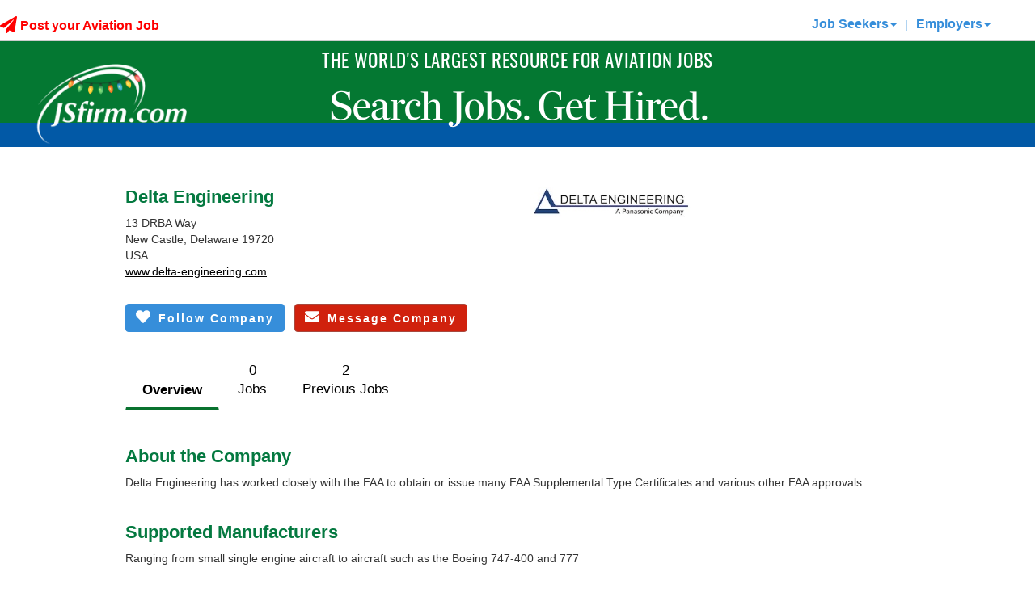

--- FILE ---
content_type: text/html; charset=utf-8
request_url: https://www.jsfirm.com/Delta-Engineering/11630/company-view
body_size: 20040
content:


<!DOCTYPE html>

<html xmlns="https://www.w3.org/1999/xhtml">
<head><title>
	Delta Engineering - Aviation and Aerospace Jobs | JSfirm.com
</title><meta http-equiv="X-UA-Compatible" content="IE=11" /><meta name="viewport" content="width=device-width,initial-scale=1.0, maximum-scale=1.0, user-scalable=0" /><meta name="description" content="JSfirm aviation employment service provides aviation employees access to aviation jobs such as avionics, engineering, pilots, sales, maintenance, A&P, executive, aerospace, and management"><meta name="keywords" content="aviation jobs,aviation job,aviation employment,aviation employees,avionics jobs,helicopter jobs,aviation,aviation maintenance jobs,A&P jobs,aerospace engineering jobs,pilots jobs,aviation sales jobs,aviation management jobs"><script src="/bundles/jquery?v=cYS25h19HlKMPYsQberzISa2vFkYPwtaqC1xPIuhhZc1"></script>


    <script>
        (function (i, s, o, g, r, a, m) {
            i['GoogleAnalyticsObject'] = r; i[r] = i[r] || function () {
                (i[r].q = i[r].q || []).push(arguments)
            }, i[r].l = 1 * new Date(); a = s.createElement(o),
                m = s.getElementsByTagName(o)[0]; a.async = 1; a.src = g; m.parentNode.insertBefore(a, m)
        })(window, document, 'script', '//www.google-analytics.com/analytics.js', 'ga');

        ga('create', 'UA-36449675-1', 'auto');
        ga('send', 'pageview');

        var ua = navigator.userAgent.toLocaleLowerCase();
        if (ua.indexOf('safari') != -1) {
            if (ua.indexOf('chrome') > -1) { }
            else {
            }
        }
    </script>

    <script>
        $(document).ready(function () {
            //Do a test to see if the browser is Safari. If it is hide the gif that doesn't play in Safari.
            var isSafari = /constructor/i.test(window.HTMLElement) || (function (p) { return p.toString() === "[object SafariRemoteNotification]"; })(!window['safari'] || (typeof safari !== 'undefined' && safari.pushNotification));
            var isIOS = /iPad|iPhone|iPod/.test(navigator.userAgent) && !window.MSStream;
            if (isSafari) {
                var ajaxLoaderPlane = document.getElementById("ajaxLoaderPlane");
                if (ajaxLoaderPlane !== null) {
                    ajaxLoaderPlane.style.display = "none";
                }
            }

            if (isIOS) {
                var ajaxLoaderPlane = document.getElementById("ajaxLoaderPlane");
                if (ajaxLoaderPlane !== null) {
                    ajaxLoaderPlane.style.display = "none";
                }
            }
        });
    </script>

    <!-- Crazy Egg Script -->
    <script type="text/javascript" src="//script.crazyegg.com/pages/scripts/0121/3965.js" async="async"></script>

    <!-- Addtional Header Fonts -->
    <link rel="stylesheet" href="https://use.typekit.net/gsw4xnb.css" />

    <!-- Google tag (gtag.js) -->
    <script async src="https://www.googletagmanager.com/gtag/js?id=G-WHJRJZ2FXR"></script>
    <script>
        window.dataLayer = window.dataLayer || [];
        function gtag() { dataLayer.push(arguments); }
        gtag('js', new Date());

        gtag('config', 'G-WHJRJZ2FXR');
    </script>

    <script>
        (function () {
            var zi = document.createElement('script');
            zi.type = 'text/javascript';
            zi.async = true;
            zi.referrerPolicy = 'unsafe-url';
            zi.src = 'https://ws.zoominfo.com/pixel/7aEmaQ9XMj2s6VfGLU3l';
            var s = document.getElementsByTagName('script')[0];
            s.parentNode.insertBefore(zi, s);
        })();
    </script>

    <!-- Google Tag Manager -->
    <script>(function (w, d, s, l, i) {
            w[l] = w[l] || []; w[l].push({
                'gtm.start':
                    new Date().getTime(), event: 'gtm.js'
            }); var f = d.getElementsByTagName(s)[0],
                j = d.createElement(s), dl = l != 'dataLayer' ? '&l=' + l : ''; j.async = true; j.src =
                    'https://www.googletagmanager.com/gtm.js?id=' + i + dl; f.parentNode.insertBefore(j, f);
        })(window, document, 'script', 'dataLayer', 'GTM-K3CB6ZVB');</script>
    <!-- End Google Tag Manager -->


    <link rel="icon" href="/favicon.ico" /><link rel="apple-touch-icon" href="/assets/JS180.png" /><link href="https://fonts.googleapis.com/css?family=Droid+Serif|Montserrat:400,700&amp;display=swap" rel="stylesheet" type="text/css" />

    <script src="/assets/browser_components/modernizr/modernizr.js"></script>

    <!-- Start of Async Drift Code -->
    
    <!-- End of Async Drift Code -->

    <link href="/bundles/css?v=GYrZCPaYUxuFU5UKNPpx2TG4GjGRqeRC5m39dzlSWRg1" rel="stylesheet"/>

     

<style type="text/css">
.eo_tag_style{}
</style>
<style type="text/css">
table.eo_no_border_spacing { border-spacing: 0; border-collapse: collapse; }
table.eo_td_no_padding td {padding: 0px;}
table.eo_border_collapse { border-collapse: collapse; }
.eo_align_center { text-align: center;}
.eo_align_left { text-align: left;}
.eo_transparent { filter:alpha(opacity=0);-moz-opacity:0.0;opacity:0.0; }
.eo_fullheight { height: 100%; }
.eo_fullwidth { width: 100%; }
a.eo_plain_link.link { border: none; }
a.eo_plain_link.visited { border: none; }
a.eo_plain_link.hover { border: none; }
a.eo_plain_link.active { border: none; }
ul.eo_list { list-style-type: none; margin: 0px; padding: 0px; }
ul.eo_list li { list-style: none; margin: 0px; padding: 0px; white-space: nowrap; }
.eo_text { font-family: Verdana; font-size: 10px; }

</style>
<link href="../../App_Themes/JSfirm/_vendorV3.css" type="text/css" rel="stylesheet" /><link href="../../App_Themes/JSfirm/BootstrapHero.css" type="text/css" rel="stylesheet" /><link href="../../App_Themes/JSfirm/mainV2.css" type="text/css" rel="stylesheet" /><link href="../../App_Themes/JSfirm/sJSfirm0623.css" type="text/css" rel="stylesheet" /><link href="../../App_Themes/JSfirm/sJSfirmv2.css" type="text/css" rel="stylesheet" /></head>
<body>
    <!-- Google Tag Manager (noscript) -->
    <noscript>
        <iframe src="https://www.googletagmanager.com/ns.html?id=GTM-K3CB6ZVB"
            height="0" width="0" style="display: none; visibility: hidden"></iframe>
    </noscript>
    <!-- End Google Tag Manager (noscript) -->

    <form name="form1" method="post" action="./company-view?companyid=11630" onsubmit="javascript:return WebForm_OnSubmit();" id="form1">
<div>
<input type="hidden" name="__eo_sc" id="__eo_sc" value="" />
<input type="hidden" name="__EVENTTARGET" id="__EVENTTARGET" value="" />
<input type="hidden" name="__EVENTARGUMENT" id="__EVENTARGUMENT" value="" />
<input type="hidden" name="__VIEWSTATE" id="__VIEWSTATE" value="C0sTw9vr90wZxbV2OBjEq0KUlms/TY5P5BiMCqCP7KATYUTdH32ptIeHS++PNKLJD/fd34PT6hZQqhVVC3WAu3uK7UEWjNLe357tbAl0j9ofkgSiaBpmNfxWhDstwyl7uVPhAJ82Xka9gq/pTQP9C5JfMqAUchzycVeErw5gWB2DUeItZTkH69seGNL+Hz8pgCNuhuvIFH4Sg3tK7YBM2gRtM8M9mOi9VEL1dcT2Ejsw/TxqZCFiOWYI1LU/wnY5ZKBKL3mT5mT2VTcJSsP67l9vqH96aGkwppls5qzvuaY/EjsycpqRbTfPNkAb+DI1yyoc3Bx6DX5nyynRDj6+wRxu9Ax8WTihu6ubifTOD64uU5YVRT/KSjhmDC1LRkbChOIeby/zee2CiUeeIct5Sf7l+XVUtQWkxB//8pTKDyK8MT+XyfCs2XGjoieX3Dj6G2soS7xBdhNtaW6bnJIG6tisdIEOwBcjhi2/56wgUuWeKRXuH0gQKQC/[base64]/iBOa9UtNyyYnaSw7HtLz1pUdum/1YQelGYploDvEgu//QOD6hXzSK23JwZ274y2RW0jvGcqXyPAB+fQ6jDzaEt3TXZNyF6l536bqyz9FMDSF/azPi9NdTfFQPLULbN8gKGhBb6NvwSJZOFc6tNiRkmmal2xB9VyGxADS2tSgB/jlzvapMWEmXomOClzwCnYoTHMoB2ShAUL+1iW8hJ88hI0m61RanQvP6mo6uKiCb8plJ3DIzSRz1puAqn3K5VUJ8Nqjjiv4uleWiiBk1DSEs4VS2qQKdIQTDzjrC8XDpCgrYDgD4pBFTXT9/gtyuHCmeFftgvfPPNH/FkjA3lol6uT+3ld+zJWNJ6pfMmo17d5gLejcbGNg7JzhGmAkp+FZ2DC04kdEpp/Sg3Cdqrsdge+8+Hnnv7xpSHi+ALCfQloryzNwFJBtGg07VWqeNfjJArZyWOq+u8FcuV0cGlv6zpqifmTCh5BZQQCL3HDGn/SE5kw4fiK3Blj3Gd1A7ENRX3H1ut7Op71IdBZKIFLZ5lUIEFAJKUxxZwHdVCIL0ABiNi0fTQxNOQLkAr/kEDfk2kATs4SFnINRAs7cQdb6m9Yu+ReltmOVfjPXe16n2n7q+7Pu2HRSOUnRjut4ro5qsLyykrC6QCRlCDA79wwclbJdCAuJeY93wtrhHFiklj1L11d40ELki718aMWHeAUPoLyDZ/qx58r/19yqOJJtxpqXXkXvjs+NwUGQrGPTfGfz1cCMjfPlAB+3t8iZPMjIjINDo9Ce6UQWVGAodAJ24tqn66QnL7cOfAXdxVjHUV91gBp7TBJsciVeAezXkjaBRADd0f+2KpNW/Fb50dc48C5AKpJm+acBD4xoQBHNQb2UegK+w/rYaj5E82uuSRVWlERQCcrPnqjvHPrf+0gyZ1R7MTmcYVy0ZxlVh9n9rvCeFPNbgs8o4Rbuz/WaS8DwWPCbDbgkXH1Fh0GTeaC7mTweVhkuP7rEmMxWxJ12wCX/oJzC/Z2tc+yEpArSQARyOJi5EtmQ9tw3kWpJ+U4rypJ91D9gRHSZA7VAL8yu2Itae8tL9/5GO7W23KA8oUqNt4hp/s1t4O2VxnlV3wuSLLgNZIi+eNfG6x26aMGadSKXbzzbELQcjWKymZoY3k8ieU1YNcTf5Qocqm1E67Tlgy131Ksys9eu6JdMLFkf9fHquYNdfMrTePu7psLHEyAF+Yt7n8BiTRGr/wY5Z6LGMUIEHUZPEBXC+HUxe9IuZ6XXvY/7c04mox6RCnOLNmSiFYLbnCj+MvW+TMsREchcEUAdHqZyOFPExuJFZPmn/OPsJhj15JmjBoJaSC3yU96RPokFSUJ5lHM3cnEyNxFdjP8GvrCZ3YdQkrndxsQ6jVFK6Yv1oWUNZMGFzRZlhqDP8b8NvwWXEXz/cHnyGqXgbJNX/zngZabQs2hlKzdYaJm3N2e5w80PUX48WDB2qRwEveGAcEVLVf55WA/6qN+iWKIRscM3eJoFXt2lkgUpypXKBPzdgGjaVg3/UXyAhe8pr9X/BGFoK7esB8GsZyoRZSKZUGoFY48QM+/46uBJcJ/LcTgloDRr0IUuvLKbGspHbinxLvqwbzqZ7+gdfpwyD+DFC/BD6uCmoFZ7yNTnt9wKwibv5927+P4FUMs+Mhzl640BGc2/YQgZ1LNqCSia2hvB6IUYxT5xbMFXzUfmxZJgM+0t78bpRWAOI4WyuVsalqZTCDz/LcREJz8WP1nLBCSQL4weqpPM6N2qZiJQXyi8MkpORYx6i6XWhqHbSXeXquGA/z76sjbbbI0ynsAvb0SEyJfm738EbOSgEez8LmmCrPRuLBzR+NkVsT5sFabEwTebjhCQcIj5rgQp+sT80a4xefDGcNYu6099SArUIRATHJccveZNf+KWmE+7nJ1UOBaXla9Pvze9e00spuj8mo6iyojeKmE6qO0C8BN/Ck0NafUSQkzjQpIjPX40kKwME55z9J/g/TA37vwQha5r5vD/m6DN9Yq3OQoYD0i3kjr4jf21UljunoE7UiWvcCBwKANKgfoNUyEFD59gcY0L3eB9zuprDSNf/58LB1tUDMkP8Lxe/8VJn2SNHHx9JUlPjstN20yXvDP/4KyEXOpgt+0pdG4w9R9DcBXQGuSCl903+7VgXWdCwiMQ3Ns052D3AUT8+PA5X4jaPOka0qhB4SbEuy+oru0R/Fd1P+bOoMRgCIpv+XKSJrKnYml2Du2YsvojpKnultiO9CJ+/82Om2ojSlfAQiVbnglw5tZSzmH/LukUkbFtBc/8jqCIxEazOu9jQRE+MMMFDUAsMmLWSGVTry10lhTKm7Nu2lc9ki0n1YZ4nP3SvNYVTgfkEmxlmHYiTj8TORttFLkferYRXfcZJn97Oi2PZ0XetC/oAMzJvU8ZyEO6Ek0frKOLf0y18QT6+Y0pbqhjFU7hUkfKirdIZ6m1nqUbxT0G3TK9bcFUO30+OBWGqB8lN3S7Ncw6Toot/o3sJLPUfhicmY2HwpsjwB6RF5nRbpXNuNW0hkesj5rdZygyqInYvD19ZSLmUbaY+6hvu08g/9ykfG4F+ZrDjXchxc+krnqI28lr7UeKE/w7OmR2uDbfWK/SQtz6jX+moYLQE58mPJuz5zusitMD7psDFVbX7/I7OBcNbI1yjXIAabeUnZc9oMCwAq2OdHgcPvchgDbYcEwnFqmjBuImnzc/Grorw9/+9sQNvTBLFOyMtFVrtjF+O9iil5j5EK6GAbvovUJTQzBvtgHp0kbAaLekqBYLmPnlmfadrG/tAGk0BiwEIlcjJaM7dcwUmst0QjXMprbuLxSZysYJN2zP05nYVOQM5St4NZr8ZWR43a0uhKpyAN6Q/HPgocGUlJCFyQIYB8q4Vin2bIhgrR3h5HIMLd5Pxc1fbPff9bkGhnlAXhv/pL5/9sFPpZ/JOzmJdg89uNHYAw+dwAMtNt4cyJgU2klLN6zyboo0mpM8Jy4GQZlbbCwy6me4uwCKhgQbrNACC+PXMnQXIDEG4kBSxcq/UooJi3NG/KPH/MrdYtgFAeA/[base64]/wXoa9HtvepdVTxLMeelDQP8DM+63JnmJBtdREOV+3Nc/9G284N0sopAb4R8IcqTgi9yR4OdJtlykdURSeIJvNYO5XvZLJuFLc1NsLYTI0pqWSH1/ImLzY/W9Ps5I7toVOqEc/KUikmNSzdRUmrCsPDr6+IzL5DjqoRtRGnfBlxBPO95e/avYYUVB1IslWCRbmsrH+veAmoFX8FpbOWO+smtHezy2psk3Fo/0qDarJQcZhkTl3IiiTKKFSzWVwkzdUZKOlcwScJvpZGXCsDPhaUqIddr7jrmklb7Qfz6zbf8xUEeo9FCiey0/A6K/PNS4fv533DbSRWRJxstZ5kxjaR+LYUQ8tCkcjPPwVnlq0N0A==" />
</div>

<script type="text/javascript">
//<![CDATA[
var theForm = document.forms['form1'];
if (!theForm) {
    theForm = document.form1;
}
function __doPostBack(eventTarget, eventArgument) {
    if (!theForm.onsubmit || (theForm.onsubmit() != false)) {
        theForm.__EVENTTARGET.value = eventTarget;
        theForm.__EVENTARGUMENT.value = eventArgument;
        theForm.submit();
    }
}
//]]>
</script>


<script src="/WebResource.axd?d=VzUFqEMYtop4gONy_t3r6-NgqS62FpzlwBb4XQRvLe33z4o7PEGj4mIKZ_P7q-2VJ4XY2Co7yepQvT7bGeSc90zotAQfdlG3JaP6vPw_yMk1&amp;t=638563271773552689" type="text/javascript"></script>


<script type="text/javascript">
//<![CDATA[
if (typeof(EO1740)=='undefined'){EO1740=new Object();EO1740.f=new Object();EO1740.g=new Object();EO1740.r=new Object();EO1740.g.a=EO1740.r;EO1740.r.getVersion=function(){return "17.40";};EO1740.r.getLoader=function(){return typeof(EO1740.g.d)!='undefined'?EO1740.g.d:null;};EO1740.r.getNS=function(){return "EO1740";};};
EO1740.r.product='EO.Web';
EO1740.r.form='form1';
EO1740.r.autoInit=false;
EO1740.r.handlerUrl='/eo_web.ashx';

//]]>
</script>
<script type="text/javascript" src="/eo_web.ashx?id=0d52278d-9bcb-4713-8bbd-f0d4db7f13c4"></script>
<script type="text/javascript" src="/eo_web.ashx?id=c3c31b77-8478-4e89-a2c2-b6c8c85723e4"></script>
<script type="text/javascript" src="/eo_web.ashx?id=a33b145e-fd09-42f3-9b8f-b38c06234c68"></script>
<script type="text/javascript" src="/eo_web.ashx?id=6f001602-1f82-4e27-a1d2-fed6469ad254"></script>
<script type="text/javascript" src="/eo_web.ashx?id=ea52adde-3897-4bb8-8b56-b226a06c7590"></script><div id="eo_root"></div>
<script type="text/javascript" src="/eo_web.ashx?id=f63427db-91fb-4ded-a18f-5a19cc1a000a"></script>
<script type="text/javascript" src="/eo_web.ashx?id=f6c5bbb6-adf0-423e-beaf-116c2009ef64"></script>
<script type="text/javascript" src="/eo_web.ashx?id=1d6e70ab-5665-42e9-85c4-2f67272226d1"></script>
<script src="/ScriptResource.axd?d=uPECHGMaELAkLj1jPaz1ULKB0pTAOem7gtlOC-SdqO066Nzsyvlj-oEdeMjDstt6jAHpFiioUxQX4CEaOit0O-0-RwRVhQ_bKrVTQAXUvNjE4gkHepeAuDRfGQIRLax28FxdVHVqxLueNoIYC7XlOUmNJnIYsuQs9DPMEDyvVn81&amp;t=ffffffffc820c398" type="text/javascript"></script>
<script src="/ScriptResource.axd?d=m9gMXbxOZ2vG1i70Jbi8LCNYuOAT-ujS5XG8jEojQrwzkVyQX4OUoDSHRrLHzf_Ji0R0S-kYccqR5NK5vUgMQdRLKzTfc3JkDm0xbS4BLPcUHsuDFFrrQbFvI2KQI2GccwTgz1n7YPWNmxn3OK9cYqx78mN34XWkIKdgIfNBtoPtDfo2inz9NQCxzjfsoYuU0&amp;t=ffffffffc820c398" type="text/javascript"></script>
<script src="/services/JSFirmWS.asmx/js" type="text/javascript"></script>
<script type="text/javascript">
//<![CDATA[
function WebForm_OnSubmit() {
null;
return true;
}
//]]>
</script>

<div>

	<input type="hidden" name="__VIEWSTATEGENERATOR" id="__VIEWSTATEGENERATOR" value="7B97D282" />
	<input type="hidden" name="__SCROLLPOSITIONX" id="__SCROLLPOSITIONX" value="0" />
	<input type="hidden" name="__SCROLLPOSITIONY" id="__SCROLLPOSITIONY" value="0" />
	<input type="hidden" name="__VIEWSTATEENCRYPTED" id="__VIEWSTATEENCRYPTED" value="" />
	<input type="hidden" name="__EVENTVALIDATION" id="__EVENTVALIDATION" value="q01N36g1U+JK7Gh+eR/QWdCakyxI68EHuS97Dx0sS1RWTZOx56sr/H3nN8q4cKnxmoUCkZcOjrTXWeYsAdnP5l3QOrZKm4FVTmdbhKZpBpWGLJH+8IXsea2Y8YkFoWIBuIn1wMpWrYT0O4PyYiTvHqVyaxRdIR2Db1+66p1tdO6Yuvapf0M2LUBMBrXrR/A1JDHHS7cgLVMvfQy1Hkw/kvMiqVSo7QyeWtYEYWTeDiA=" />
</div>

        <div class="header-top-container">
            <div id="UpdateProgress1" style="display:none;">
	
                    <div id="wrapper">
                        <div id="updateProgressMasterDiv" class="updateProgressBox">
                            <div style="vertical-align: middle; padding: 10px; height: 50px;">
                                <i class="fa fa-spinner fa-spin fa-3x fa-fw whiteft"></i><span class="updateProgressMessage">Loading, please wait...</span>
                            </div>
                        </div>
                    </div>
                
</div>
            <!-- script manager-->
            
<!-- Begin EO.Web ScriptManager eowebscript.  -->
<div style="position:absolute; top:-1000px;"><input type="hidden" name="eo_version" value="17.0.40.0" /><input type="hidden" name="eo_style_keys" value="/wFk" /><input type="hidden" name="__eo_obj_states"></div>
<script type="text/javascript">
//<![CDATA[
EO1740.r.product='EO.Web';
EO1740.r.debug=-1;
EO1740.r.aspnet11=0;
var eo_culture_i=eval('({"name":"","numberFormat":{"CurrencyDecimalDigits":2,"CurrencyDecimalSeparator":".","IsReadOnly":true,"CurrencyGroupSizes":[3],"NumberGroupSizes":[3],"PercentGroupSizes":[3],"CurrencyGroupSeparator":",","CurrencySymbol":"\u00A4","NaNSymbol":"NaN","CurrencyNegativePattern":0,"NumberNegativePattern":1,"PercentPositivePattern":0,"PercentNegativePattern":0,"NegativeInfinitySymbol":"-Infinity","NegativeSign":"-","NumberDecimalDigits":2,"NumberDecimalSeparator":".","NumberGroupSeparator":",","CurrencyPositivePattern":0,"PositiveInfinitySymbol":"Infinity","PositiveSign":"+","PercentDecimalDigits":2,"PercentDecimalSeparator":".","PercentGroupSeparator":",","PercentSymbol":"%","PerMilleSymbol":"\u2030","NativeDigits":["0","1","2","3","4","5","6","7","8","9"],"DigitSubstitution":1},"dateTimeFormat":{"AMDesignator":"AM","Calendar":{"MinSupportedDateTime":"@-62135568000000@","MaxSupportedDateTime":"@253402300799999@","AlgorithmType":1,"CalendarType":1,"Eras":[1],"TwoDigitYearMax":2029,"IsReadOnly":true},"DateSeparator":"/","FirstDayOfWeek":0,"CalendarWeekRule":0,"FullDateTimePattern":"dddd, dd MMMM yyyy HH:mm:ss","LongDatePattern":"dddd, dd MMMM yyyy","LongTimePattern":"HH:mm:ss","MonthDayPattern":"MMMM dd","PMDesignator":"PM","RFC1123Pattern":"ddd, dd MMM yyyy HH\':\'mm\':\'ss \'GMT\'","ShortDatePattern":"MM/dd/yyyy","ShortTimePattern":"HH:mm","SortableDateTimePattern":"yyyy\'-\'MM\'-\'dd\'T\'HH\':\'mm\':\'ss","TimeSeparator":":","UniversalSortableDateTimePattern":"yyyy\'-\'MM\'-\'dd HH\':\'mm\':\'ss\'Z\'","YearMonthPattern":"yyyy MMMM","AbbreviatedDayNames":["Sun","Mon","Tue","Wed","Thu","Fri","Sat"],"ShortestDayNames":["Su","Mo","Tu","We","Th","Fr","Sa"],"DayNames":["Sunday","Monday","Tuesday","Wednesday","Thursday","Friday","Saturday"],"AbbreviatedMonthNames":["Jan","Feb","Mar","Apr","May","Jun","Jul","Aug","Sep","Oct","Nov","Dec",""],"MonthNames":["January","February","March","April","May","June","July","August","September","October","November","December",""],"IsReadOnly":true,"NativeCalendarName":"Gregorian Calendar","AbbreviatedMonthGenitiveNames":["Jan","Feb","Mar","Apr","May","Jun","Jul","Aug","Sep","Oct","Nov","Dec",""],"MonthGenitiveNames":["January","February","March","April","May","June","July","August","September","October","November","December",""]}})');//eo_culture_i
var eo_culture=eval('({"name":"en-US","numberFormat":{"CurrencyDecimalDigits":2,"CurrencyDecimalSeparator":".","IsReadOnly":false,"CurrencyGroupSizes":[3],"NumberGroupSizes":[3],"PercentGroupSizes":[3],"CurrencyGroupSeparator":",","CurrencySymbol":"$","NaNSymbol":"NaN","CurrencyNegativePattern":0,"NumberNegativePattern":1,"PercentPositivePattern":0,"PercentNegativePattern":0,"NegativeInfinitySymbol":"-Infinity","NegativeSign":"-","NumberDecimalDigits":2,"NumberDecimalSeparator":".","NumberGroupSeparator":",","CurrencyPositivePattern":0,"PositiveInfinitySymbol":"Infinity","PositiveSign":"+","PercentDecimalDigits":2,"PercentDecimalSeparator":".","PercentGroupSeparator":",","PercentSymbol":"%","PerMilleSymbol":"‰","NativeDigits":["0","1","2","3","4","5","6","7","8","9"],"DigitSubstitution":1},"dateTimeFormat":{"AMDesignator":"AM","Calendar":{"MinSupportedDateTime":new Date(-62135568000000),"MaxSupportedDateTime":new Date(253402300799999),"AlgorithmType":1,"CalendarType":1,"Eras":[1],"TwoDigitYearMax":2029,"IsReadOnly":false},"DateSeparator":"/","FirstDayOfWeek":0,"CalendarWeekRule":0,"FullDateTimePattern":"dddd, MMMM dd, yyyy h:mm:ss tt","LongDatePattern":"dddd, MMMM dd, yyyy","LongTimePattern":"h:mm:ss tt","MonthDayPattern":"MMMM dd","PMDesignator":"PM","RFC1123Pattern":"ddd, dd MMM yyyy HH\u0027:\u0027mm\u0027:\u0027ss \u0027GMT\u0027","ShortDatePattern":"M/d/yyyy","ShortTimePattern":"h:mm tt","SortableDateTimePattern":"yyyy\u0027-\u0027MM\u0027-\u0027dd\u0027T\u0027HH\u0027:\u0027mm\u0027:\u0027ss","TimeSeparator":":","UniversalSortableDateTimePattern":"yyyy\u0027-\u0027MM\u0027-\u0027dd HH\u0027:\u0027mm\u0027:\u0027ss\u0027Z\u0027","YearMonthPattern":"MMMM, yyyy","AbbreviatedDayNames":["Sun","Mon","Tue","Wed","Thu","Fri","Sat"],"ShortestDayNames":["Su","Mo","Tu","We","Th","Fr","Sa"],"DayNames":["Sunday","Monday","Tuesday","Wednesday","Thursday","Friday","Saturday"],"AbbreviatedMonthNames":["Jan","Feb","Mar","Apr","May","Jun","Jul","Aug","Sep","Oct","Nov","Dec",""],"MonthNames":["January","February","March","April","May","June","July","August","September","October","November","December",""],"IsReadOnly":false,"NativeCalendarName":"Gregorian Calendar","AbbreviatedMonthGenitiveNames":["Jan","Feb","Mar","Apr","May","Jun","Jul","Aug","Sep","Oct","Nov","Dec",""],"MonthGenitiveNames":["January","February","March","April","May","June","July","August","September","October","November","December",""]}})');//eo_culture

//]]>
</script>

<!-- End EO.Web ScriptManager eowebscript.  -->

            <script type="text/javascript">
//<![CDATA[
Sys.WebForms.PageRequestManager._initialize('ctl00$ctl00$ScriptManager1', 'form1', ['tctl00$ctl00$updatepanellogin','updatepanellogin','tctl00$ctl00$ContentPlaceHolder1$CompanyProfileTop$UpdatePanel2','ContentPlaceHolder1_CompanyProfileTop_UpdatePanel2','tctl00$ctl00$ContentPlaceHolder1$CompanyProfileTop$UpdatePanel1','ContentPlaceHolder1_CompanyProfileTop_UpdatePanel1'], [], ['ctl00$ctl00$ContentPlaceHolder1$CompanyProfileTop$btnSendMessage','ContentPlaceHolder1_CompanyProfileTop_btnSendMessage'], 90, 'ctl00$ctl00');
//]]>
</script>

            

            
            <div id="preloadDisplay" style="display: none;">

                <div id="updatepanellogin">
	

                        <nav class="navbar navbar-default navbar-static-top">
                            <div class="container-fluid">
                                <!-- Brand and toggle get grouped for better mobile display -->
                                <div class="navbar-header">
                                    <button type="button" class="navbar-toggle collapsed" data-toggle="collapse" data-target="#bs-example-navbar-collapse-1" aria-expanded="false">
                                        <span class="sr-only">Toggle navigation</span>
                                        <span class="icon-bar"></span>
                                        <span class="icon-bar"></span>
                                        <span class="icon-bar"></span>
                                    </button>

                                    <div style="max-width: 100px;">
                                        <a href="/">
                                            <img src="/assets/site/logo4_holiday_2025.png" alt="JSfirm" class="mobile-logo" />
                                        </a>
                                    </div>

                                    <span class="mobile-blue-bar"></span>
                                </div>

                                <div class="collapse navbar-collapse" id="bs-example-navbar-collapse-1">
                                    <ul class="nav navbar-nav">
                                        <li>
                                            
                                                
                                        </li>
                                        <li></li>
                                        <li class="dropdown"></li>
                                    </ul>

                                    

                                    <div id="postjobsNotLoggedIn" class="post-your-job no-mobile">
                                        <span style="font-size: 16px;">
                                            <a id="hfPostJob" class="redft dropdown-toggle bold" href="/companypurchase"><i class="fa fa-lg fa-paper-plane"></i>  Post your Aviation Job</a>
                                        </span>
                                    </div>


                                    <div id="menuNotLoggedIn">
                                        <ul class="nav navbar-nav navbar-right">
                                            <li>
                                                
<a href="#" class="dropdown-toggle" data-toggle="dropdown" role="button" aria-haspopup="true" aria-expanded="false" style="font-weight: bold; font-size: 16px;">Job Seekers<span class="caret"></span></a>
<ul class="dropdown-menu">
    <li><a id="ucMemberDDMenu_hypLogin" href="../../controls/login"><i class="fa fa-user"></i> Log In</a></li>
    <li><a id="ucMemberDDMenu_hypCreate" href="../../controls/createaccount"><strong>Sign Up</strong></a></li>
    <li><a href="/aviation">Free Benefits</a></li>
    <li><a href="/works">Paid Services</a></li>
    <li><a href="/search-aviation-jobs">Aviation Jobs</a></li>
    <li><a href="/aviationcompanies">Aviation Companies</a></li>
     <li><a href="/aviationschools">Aviation Schools</a></li>
        <li><a href="/jsfirmjobpartners">Industry Partners</a></li>
    <li><a href="/skillcheck">Skill Check</a></li>

    <li><a id="ucMemberDDMenu_btnUploadResume" href="/createaccount">Upload My Resume</a></li>
    <li><a href="/members/myaccount">My Account</a></li>
    <li><a href="/information">FAQ</a></li>

</ul>

                                            </li>
                                            <li>
                                                <div class="st-top-margin text-primary no-mobile">|  </div>
                                            </li>
                                            <li>
                                                
<a href="#" class="dropdown-toggle" data-toggle="dropdown" role="button" aria-haspopup="true" aria-expanded="false" style="font-weight: bold; font-size: 16px;">Employers<span class="caret"></span></a>
<ul class="dropdown-menu">
    <li>
        </li>
    <li>
        <a id="ucCompanyDDMenu_hypLogin" href="/maintaincompany"><i class="fa fa-building"></i> Log In</a></li>
    <li><a href="/companypurchase">
        <span id="ucCompanyDDMenu_lblPopl">Popular Packages</span></a></li>
    <li>
        <a id="ucCompanyDDMenu_hypCreate" href="/companies/newcompany"><strong>New Company</strong></a></li>
    <li><a href="/jsfirmjobpartners">Industry Partners</a></li>
    <li>
        <a id="ucCompanyDDMenu_hypPostJob" href="/postnewjob">Post A Job</a></li>
    <li><a href="/search-aviation-resumes">Search Resumes</a></li>
    <li><a href="/newwhatweoffer">What We Offer</a></li>
    <li><a href="/newadvertise">More Information</a></li>
    <li><a href="/helpnow">Contact Us</a></li>
    <li><a href="/comment">Client Referrals</a></li>
    <li><a href="/aviation-industry-news">Aviation News</a></li>

    <li><a href="/information">FAQ's / ?'s</a></li>
</ul>

                                            </li>
                                        </ul>
                                    </div>


                                    

                                    

                                </div>


                            </div>
                            <!-- /.container-fluid -->
                        </nav>

                    
</div>

                <!-- HEADER -->
                <div id="divHeader" class="container-fluid headerarea hidden-print" style="background-color: #047832; padding: 0px;">

                    <div class="row" style="margin: 0px;">
                        <div class="col-md-12 resize-center">
                        </div>
                    </div>

                    <!-- row -->
                    <div class="row" style="margin: 0px;">
                        <div class="col-sm-2 no-gutter hidden-xs">
                            <a href="/">
                                <img src="/assets/site/logo4_holiday_2025.png" id="imgLogo" style="bottom: -126px; width: 191px;" class="logo" alt="JSfirm" />
                            </a>
                        </div>

                        <div class="col-sm-12 text-center no-gutter" style="height: 116px;">
                            <div class="headercontact">
                                <div class="header-line-2">THE WORLD'S LARGEST RESOURCE FOR AVIATION JOBS</div>
                                <div class="header-line-3">Search Jobs. Get Hired.</div>
                            </div>
                        </div>

                        <div class="col-md-12 no-gutter" style="margin-top: -23px;">
                            <div id="bar" class="blue-bar"></div>
                        </div>

                    </div>
                </div>
            </div>
            <!-- END HEADER -->
            <div>
                <img style="width: 100px; display: block; margin: auto;" class="visible-print st-bottom-margin" src="/assets/site/logo3.png" alt="JSfirm" />
            </div>

            
        </div>

        <!-- Collect the nav links, forms, and other content for toggling -->

        <!-- Slider Removed -->
        


        <!-- MAIN -->
        <div id="divMain" class="container main">
            <div class="row" style="margin: 0px;">
                <div class="col-md-12 md-center">
                    
                    

                    <div class="row mobileCenter">
                        <div id="divLeftMain" class="col-md-12 col-sm-12">
                            

    

<!-- Modal -->
    <div id="ContentPlaceHolder1_CompanyProfileTop_UpdatePanel2">
	
                    <div id="messageModal" class="modal fade" role="dialog">
                        <div class="modal-dialog">
                            <!-- Modal content-->
                            <div class="modal-content">

                                <div id="ContentPlaceHolder1_CompanyProfileTop_UpdatePanel1">
		
                                       <input type="hidden" name="ctl00$ctl00$ContentPlaceHolder1$CompanyProfileTop$h_companyid" id="ContentPlaceHolder1_CompanyProfileTop_h_companyid" value="11630" />
                                        <div class="modal-header">
                                            <div class="row">
                                                <div class="col-xs-8">
                                                    <h4 class="modal-title">Send Message</h4>
                                                </div>
                                                <div class="col-xs-4 text-right">
                                                    <input type="button" name="ctl00$ctl00$ContentPlaceHolder1$CompanyProfileTop$btnCloseMessage" value="×" onclick="javascript:__doPostBack(&#39;ctl00$ctl00$ContentPlaceHolder1$CompanyProfileTop$btnCloseMessage&#39;,&#39;&#39;)" id="ContentPlaceHolder1_CompanyProfileTop_btnCloseMessage" class="btn btn-primary" data-dismiss="modal" />
                                                </div>
                                            </div>

                                        </div>
                                        <div class="modal-body">
                                            <span id="ContentPlaceHolder1_CompanyProfileTop_lblSub">Subject: </span><span id="ContentPlaceHolder1_CompanyProfileTop_lblSubject">I'm Interested!</span>
                                        </div>
                                        <div class="modal-body">
                                            <span id="ContentPlaceHolder1_CompanyProfileTop_lblMessage"></span>
                                        </div>
                                        <div class="modal-body">
                                            <div id="ContentPlaceHolder1_CompanyProfileTop_divIncludeResume"><span class="stdcheckbox"><input id="ContentPlaceHolder1_CompanyProfileTop_chkIncludeResume" type="checkbox" name="ctl00$ctl00$ContentPlaceHolder1$CompanyProfileTop$chkIncludeResume" /></span><div style="padding-left: 5px; display: inline;">Include My Current Resume</div></div>

                                            <div id="ContentPlaceHolder1_CompanyProfileTop_divuploadresume">
                                                <strong>Upload New Resume</strong>
                                                <br />
                                                <div class="left">
                                                    Select a resume file type (.PDF, .DOC, .DOCX, or .txt)                              
                                                    
		<!-- Begin EO.Web AJAXUploader upFile.  -->
		<div style="position:absolute; top:-1000px;"><input type="hidden" name="_eo_js_modules" value="/eo_web.ashx?id=c3c31b77-8478-4e89-a2c2-b6c8c85723e4|i|/eo_web.ashx?id=a33b145e-fd09-42f3-9b8f-b38c06234c68|fmt|/eo_web.ashx?id=6f001602-1f82-4e27-a1d2-fed6469ad254|u|/eo_web.ashx?id=ea52adde-3897-4bb8-8b56-b226a06c7590|c|/eo_web.ashx?id=f63427db-91fb-4ded-a18f-5a19cc1a000a|dg|/eo_web.ashx?id=f6c5bbb6-adf0-423e-beaf-116c2009ef64|pb|/eo_web.ashx?id=1d6e70ab-5665-42e9-85c4-2f67272226d1|up" /></div>
<table id="ctl00_ctl00_ContentPlaceHolder1_CompanyProfileTop_upFile" style="display:inline-block;width:100%;">
			<tr>
				<td>
                                                            <div style="float: left; width: 200px;">
                                                                <table border="0" width="100%" cellspacing="0" cellpadding="0"><tr valign="top">
	<td valign="top" style="padding-right:2px;"><div style="position:relative;height:100%;"><table id="ctl00_ctl00_ContentPlaceHolder1_CompanyProfileTop_upFile_t_0" border="0" cellspacing="0" cellpadding="0" style="width:100%;height:100%;z-Index:1;display:none;"><tr>    <td width="99%" valign="middle"><input type="text" style="width:100%" id="ctl00_ctl00_ContentPlaceHolder1_CompanyProfileTop_upFile_i_0"  class="standard_deprecated" /></td><td style="padding-left:2px;"><input type="button" id="ctl00_ctl00_ContentPlaceHolder1_CompanyProfileTop_upFile_BrowseButton0"  class="standard_deprecated" value="Browse..." /></td></tr></table><div id="ctl00_ctl00_ContentPlaceHolder1_CompanyProfileTop_upFile_d_0" style="position:absolute;left:0px;top:0px;width:100%;z-index:2;"></div></div></td>
</tr></table>
                                                            </div>
                                                            <div style="float: left;">
                                                                <input type="submit" name="ctl00$ctl00$ContentPlaceHolder1$CompanyProfileTop$upFile$UploadButton" value="Upload" id="ctl00_ctl00_ContentPlaceHolder1_CompanyProfileTop_upFile_UploadButton" class="btn btn-primary" disabled="disabled" />
                                                            </div>
                                                            <div id="divProgress" style="float: left; display: none;">
                                                                
				<!-- Begin EO.Web ProgressBar ProgressBar.  -->
				<div style="position:absolute; top:-1000px;"><input type="hidden" name="_eo_js_modules" value="/eo_web.ashx?id=c3c31b77-8478-4e89-a2c2-b6c8c85723e4|i|/eo_web.ashx?id=a33b145e-fd09-42f3-9b8f-b38c06234c68|fmt|/eo_web.ashx?id=6f001602-1f82-4e27-a1d2-fed6469ad254|u|/eo_web.ashx?id=ea52adde-3897-4bb8-8b56-b226a06c7590|c|/eo_web.ashx?id=f63427db-91fb-4ded-a18f-5a19cc1a000a|dg|/eo_web.ashx?id=f6c5bbb6-adf0-423e-beaf-116c2009ef64|pb|/eo_web.ashx?id=1d6e70ab-5665-42e9-85c4-2f67272226d1|up" /></div>
<div id="ctl00_ctl00_ContentPlaceHolder1_CompanyProfileTop_upFile_ProgressBar" style="border-color:#336699;border-width:1px;border-style:Solid;height:9px;width:150px;">
<div style="width:auto;height:100%;position:relative;"><div id="ctl00_ctl00_ContentPlaceHolder1_CompanyProfileTop_upFile_ProgressBar_pos" style="position:absolute;left:0px;top:0px;right:0px;bottom:0px;"><div id="ctl00_ctl00_ContentPlaceHolder1_CompanyProfileTop_upFile_ProgressBar_ind" style="position:absolute;z-index:2;height:100%;width:0%;overflow:hidden;background-color:#97c6e8;"></div></div></div></div><div style="position:absolute; top:-1000px;"><input type="hidden" name="_eo_obj_inst" value="EO1740.g.d.k(\!ldr|i|fmt|c|u|pb\!, function(){EO1740.g.b.ctl00_ctl00_ContentPlaceHolder1_CompanyProfileTop_upFile_ProgressBar=1;EO1740.r._o_ctl00_ctl00_ContentPlaceHolder1_CompanyProfileTop_upFile_ProgressBar=EO1740.f.acf(EO1740.r._o_ctl00_ctl00_ContentPlaceHolder1_CompanyProfileTop_upFile_ProgressBar,\!ProgressBar\!,new EO1740.f.abqo([[[,\!ctl00_ctl00_ContentPlaceHolder1_CompanyProfileTop_upFile_ProgressBar\!,\!ProgressBar\!,\!ctl00$ctl00$ContentPlaceHolder1$CompanyProfileTop$upFile$ProgressBar\!,,,,,,,\!__doPostBack(\'ctl00$ctl00$ContentPlaceHolder1$CompanyProfileTop$upFile$ProgressBar\',\'_eo_arg_\')\!],,,,\!None\!,,,,,[]]]),\!ProgressBar\!);EO1740.f.ahm(EO1740.r._o_ctl00_ctl00_ContentPlaceHolder1_CompanyProfileTop_upFile_ProgressBar,1,null, 1);});" /></div>
				<!-- End EO.Web ProgressBar ProgressBar.  -->
				
                                                            </div>
                                                            <div style="clear: both">
                                                            </div>
                                                        </td>
			</tr>
		</table><div style="position:absolute; top:-1000px;"><input type="hidden" name="_eo_obj_inst" value="EO1740.g.d.k(\!ldr|i|fmt|c|u|c|dg|pb|up\!, function(){EO1740.g.b.ctl00_ctl00_ContentPlaceHolder1_CompanyProfileTop_upFile=1;EO1740.r._o_ctl00_ctl00_ContentPlaceHolder1_CompanyProfileTop_upFile=EO1740.f.acf(EO1740.r._o_ctl00_ctl00_ContentPlaceHolder1_CompanyProfileTop_upFile,\!upFile\!,new EO1740.f.abrw([[[,\!ctl00_ctl00_ContentPlaceHolder1_CompanyProfileTop_upFile\!,\!AJAXUploader\!,\!ctl00$ctl00$ContentPlaceHolder1$CompanyProfileTop$upFile\!,,,,,\!error_handler\!,,\!__doPostBack(\'ctl00$ctl00$ContentPlaceHolder1$CompanyProfileTop$upFile\',\'_eo_arg_\')\!],,,,,,,,,[]],,\!JpP3savUWs14sgCMCZrsFJj9ke8bmsmf6wqMDaKmB5IIkbkUk/p52RiE96ndEQ==\!,,,,,,,1,,[],[],\!.doc|.pdf|.txt|.docx\!,1]),\!AJAXUploader\!);EO1740.f.ahm(EO1740.r._o_ctl00_ctl00_ContentPlaceHolder1_CompanyProfileTop_upFile,1,null, 1);});" /></div><iframe name="ctl00_ctl00_ContentPlaceHolder1_CompanyProfileTop_upFile_frame" id="ctl00_ctl00_ContentPlaceHolder1_CompanyProfileTop_upFile_frame"  src="/eo_web.ashx?id=b07569df-aab1-4833-b62f-f5d642a057b3" style="position:absolute;left:-3000px;top:-3000px;width:1px;height:1px;"></iframe>
		<!-- End EO.Web AJAXUploader upFile.  -->
		
                                                </div>
                                            </div>

                                        </div>
                                        <div class="modal-footer">
                                            <input type="button" name="ctl00$ctl00$ContentPlaceHolder1$CompanyProfileTop$btnSendMessage" value="Send Message" onclick="javascript:__doPostBack(&#39;ctl00$ctl00$ContentPlaceHolder1$CompanyProfileTop$btnSendMessage&#39;,&#39;&#39;)" id="ContentPlaceHolder1_CompanyProfileTop_btnSendMessage" class="btn btn-primary" data-dismiss="modal" />
                                        </div>
                                    
	</div>
                            </div>
                        </div>
                    </div>
                
</div>


    <div style="display: none;" class="mobile-margin">
        <span id="ContentPlaceHolder1_CompanyProfileTop_lblLoggedIn" class="lblLogged">none</span>
    </div>
    
    <div id="main" class="mobile-margin">
        <div class="row">
            <div class="col-md-6 no-padding">
                <h1 class="h1-green">
                    Delta Engineering<br />
                </h1>

                    13 DRBA Way<br />
                    
                    New Castle, 
                    Delaware
                    19720<br />
                    USA<br />
                    <a class='underline blacklink' target='_blank' href='http://www.delta-engineering.com'>www.delta-engineering.com</a><br/><br />  
            </div>
            <div class="col-md-6" style="margin-top: 20px;">
                <div class="st-bottom-margin">
                    <img id="ContentPlaceHolder1_CompanyProfileTop_imgCompanyLogo" title="Delta Engineering" src="https://www.jsfirm.com/assets/logos/DeltaEngineeringjobs.JPG" alt="Delta Engineering" style="border-width:0px;" />
                </div>
            </div>
        </div>
        <div class="row st-top-margin" style="padding-bottom:15px;">
            <a id="ContentPlaceHolder1_CompanyProfileTop_btnFollowCompany" class="follow btn btn-primary btn-md followjob" href="javascript: favoriteCompany(&#39;11630&#39;)"><i class="fa fa-heart postupload"></i>Follow Company</a>
            

                &nbsp;&nbsp;<a id="ContentPlaceHolder1_CompanyProfileTop_btnMessage" class="btn btn-primary btn-md apply-button" href="javascript: openMessageModal();" style="cursor:pointer;"><i class="fa fa-envelope postupload"></i>Message Company</a>
        </div>
    </div>


 <script type="text/javascript">

      //Favorite Company
        function favoriteCompany(companyID) {
            console.log(companyID);
            JS.JSfirmWS.FavoriteCompany(companyID, SucceededCallbackCompanyFavorite);
        }

        //Favorite Company Callback
        function SucceededCallbackCompanyFavorite(result, eventArgs) {

            if (result == 0) {
                toastr.error("We were unable to follow this company.  Please go to the company profile and try again.", "", {
                    "timeOut": "0",
                    "extendedTimeOut": "0",
                    "closeButton": "true",
                    "positionClass": "toast-center-center"
                });
            }
            else if (result == -1) {
                toastr.error("Your favorites list may be full!  <a href='myfavorites' target=_blank>Please remove some of your favorites.</a>", "", {
                    "timeOut": "0",
                    "extendedTimeOut": "0",
                    "closeButton": "true",
                    "positionClass": "toast-center-center"
                });
            }
                 
            else if (result == -2) {
                toastr.error("You are already following this company.", "", {
                    "timeOut": "0",
                    "extendedTimeOut": "0",
                    "closeButton": "true",
                    "positionClass": "toast-center-center"
                });
            }
                else if (result == -3) {

                //Got to get back to company
                var compid = $('#ContentPlaceHolder1_CompanyProfileTop_h_companyid').val(); 
                toastr.error("You must be logged in to follow a company, <a href='/login?redircomp=" + compid + "'>log in</a> now or <a href='/createaccount?redircomp=" + compid + "'>sign up</a> for free.", "", {
                    "timeOut": "0",
                    "extendedTimeOut": "0",
                    "closeButton": "true",
                    "positionClass": "toast-center-center"
                });
            }
            else {
                //success

                //message
                toastr.info("You are now following this company.", "", {
                    "timeOut": "0",
                    "extendedTimeOut": "0",
                    "closeButton": "true",
                    "positionClass": "toast-center-center"
                });

                 //hide and show
                $('.follow').hide();
                $('.unfollow').show();

                if ($('#fav_id').text() != '') {
                    $('#fav_id').text(parseInt($('#fav_id').text()) + 1);
                    $('#fav_id2').text($('#fav_id').text());
                } else {
                    $('#fav_label_id').html("<a href='/members/savemyfavorites'><i class='fa fa-heart redft'></i> My Favorites <span id='fav_id'>1</span></a>");
                    $('#fav_id2').text($('#fav_id').text());
                }

            }
         }

         //Unfavorite Company
        function unfavoriteCompany(companyID) {
            // Call the Service
            JS.JSfirmWS.UnfavoriteCompany(companyID, SucceededCallbackCompanyUnfavorite);
        }

        //Unfavorite Company Callback
        function SucceededCallbackCompanyUnfavorite(result, eventArgs) {

            if (result == 0) {
                toastr.error("We were unable to unfollow this company.  Please go to the company profile and try again.", "", {
                    "timeOut": "0",
                    "extendedTimeOut": "0",
                    "closeButton": "true",
                    "positionClass": "toast-center-center"
                });
            }
            else if (result == -3) {
                toastr.error("You must be logged in to unfollow a company, <a href='/login'>log in</a> now or <a href='/createaccount'>sign up</a> for free.", "", {
                    "timeOut": "0",
                    "extendedTimeOut": "0",
                    "closeButton": "true",
                    "positionClass": "toast-center-center"
                });
            }
            else {

                //Set Count
                if ($('#fav_id').text() != '') {
                    $('#fav_id').text(parseInt($('#fav_id').text()) - 1);
                    $('#fav_id2').text($('#fav_id').text());
                } else {
                    $('#fav_label_id').html("<a href='/members/savemyfavorites'><i class='fa fa-heart redft'></i> My Favorites <span id='fav_id'>1</span></a>");
                    $('#fav_id2').text($('#fav_id').text());
                }

                   //hide and show
                $('.follow').show();
                $('.unfollow').hide();
                              
                //message
                toastr.info("You are no longer following this company.", "", {
                    "timeOut": "0",
                    "extendedTimeOut": "0",
                    "closeButton": "true",
                    "positionClass": "toast-center-center"
                });


            }
         }


            //Open Message Modal
        function openMessageModal() {
            console.log("Logged in: " + $('.lblLogged').html());

            //If Logged in
            if ($('.lblLogged').html() == 'none') {
                toastr.error("You must be logged in to message a company, <a href='/login'>log in now</a> or <a href='/signup'>sign up for free.</a>", "", {
                    "timeOut": "0",
                    "extendedTimeOut": "0",
                    "closeButton": "true",
                    "positionClass": "toast-center-center"
                });
            }
            else {

                 $("#messageModal").modal();
            }
     
        }

 </script>

    
    <div class="mobile-margin">
        <style type="text/css">
            /* Stack ul li when screen is small*/
            @media (max-width: 415px) {
                .mobile-tabs {
                    display: grid;
                }
            }
        </style>

        
        <div class="row st-top-margin" style="padding-bottom: 15px;">

            <ul class="navC navC-tabs text-center mobile-tabs" id="myTab">
                <li class="active" style="padding-top: 4px;">
                    <br />
                    <a id="ContentPlaceHolder1_ContentPlaceHolder2_hypOverview" href="company-view">Overview</a></li>
                <li>
                    <a id="ContentPlaceHolder1_ContentPlaceHolder2_hypJobs" href="company-jobs">0<br>Jobs</a></li>
                <li>
                    <a id="ContentPlaceHolder1_ContentPlaceHolder2_hypJobsPrev" href="company-jobs-previous">2<br>Previous Jobs</a></li>
            </ul>


        </div>


        <div class="row st-top-margin">
            <h3>About the Company</h3>
            <div class='st-top-margin'>Delta Engineering has worked closely with the FAA to obtain or issue many FAA Supplemental Type Certificates and various other FAA approvals.</div><br />
            <div class='st-top-margin'><h3>Supported Manufacturers</h3>Ranging from small single engine aircraft to aircraft such as the Boeing 747-400 and 777</div><br />
            <br />
        </div>
        <div class="row st-top-margin">
            <h3>Benefits</h3>Benefits change per type of hire, they can be discussed during interview. Usually if full time hire, the normal, healthcare, dental.
        </div>
    </div>


    
    <br /><br />
    <div class="row st-top-margin">
JSfirm.com continues to be the fastest-growing aviation and aerospace job website with resume database access and has exclusively served the aviation industry for over 20 years. It is a free service for job seekers and an out-of-this-world place for aviation companies to post jobs and search resumes.
    </div>


                            
                        </div>
                        <div id="divRightMain">
                            
                            
                            
                            
                            
                        </div>
                    </div>
                    
                </div>
                <div class="row divcenter">
                    <div>
                        

                    </div>
                </div>
                


            </div>
        </div>
        <!-- END MAIN -->


        <!-- FOOTER -->
        <div class="footerContainer hidden-print">
            <div class="container hidden-print">
                <div class="row footerWrapper">
                    <div class="col-md-6" style="padding-bottom: 80px;">
                        <ul class="social">
                            <li><a href="https://www.linkedin.com/company/jsfirm" target="_blank"><i class="fab fa-linkedin"></i></a></li>
                            <li><a href="https://www.facebook.com/jsfirmaviationjobs" target="_blank"><i class="fab fa-facebook-square"></i></a></li>
                            <li><a href="https://twitter.com/jsfirm" target="_blank"><i class="fab fa-twitter-square"></i></a></li>
                            <li><a href="https://www.instagram.com/jsfirm_aviation_jobs/" target="_blank"><i class="fab fa-instagram"></i></a></li>
                        </ul>
                    </div>
                    <div class="col-md-6 footerContent">
                        <p class="jsfirmFooter">JSfirm, LLC</p>
                        <p class="jsfirmFooter2">Roanoke, TX</p>
                        <p><a href="mailto:jobs@jsfirm.com">jobs@jsfirm.com</a></p>
                        <p><a href="/privacy">JSfirm LLC, Privacy Policy</a></p>
                        <p>All rights reserved. 2001-2025 JSfirm</p>
                    </div>
                </div>
            </div>
        </div>
        <!-- END FOOTER -->

        <ul class="footerNavi no-mobile hidden-print">
            
<div class="row">
    
            <li><a href="/createaccount" class="focuslink"><i class="fa fa-upload postupload focuslink"></i>Store Your Resume Here</a></li>
            <li><a id="ucFooterLinks_LoginView1_hypSignIn" href="../../controls/login">Job Seeker Sign In</a></li>
        
    <li><a href="/aviationschools">Aviation Schools</a></li>
    <li><a href="/aviationcompanies">Aviation Companies</a></li>
    <li><a href="/aviation">Job Seeker Benefits</a></li>
    <li><a href="/aviation-industry-news">Aviation News</a></li>
    <li><a href="/companypurchase" class="focuslink">Popular Packages</a></li>
</div>
<div class="row">
     <li><a id="ucFooterLinks_hypPostJob" href="/companypurchase">Post A Job</a></li>
    <li><a href="/search-aviation-resumes">Find Resumes</a></li>
    <li><a href="/newwhatweoffer">What We Offer</a></li>
    <li><a href="/jsfirmjobpartners ">JSfirm Job Partners</a></li>
    <li><a href="/helpnow">Contact Us</a></li>
</div>
 


        </ul>
        <div class="mobile-only text-center col-md-12">
            
        <div class="col-sm-4 col-md-4">
            <a href="/createaccount" class="focuslink"><i class="fa fa-upload postupload focuslink"></i>Store Your Resume Here</a>
        </div>
        <div class="col-sm-2 col-md-2">
            <a id="FooterMobile_LoginView1_hypSignIn" href="../../controls/login">Job Seeker Sign In</a>
        </div>
    
<div class="col-sm-3 col-md-3">
    <a href="/aviation">Job Seeker Benefits</a>
</div>
<div class="col-sm-3 col-md-3">
    <a href="/aviationschools">Aviation Schools</a>
</div>
<div class="col-sm-3 col-md-3">
    <a href="/aviationcompanies">Aviation Companies</a>
</div>
<div class="col-sm-1 col-md-1"></div>

<div class="col-sm-3 col-md-3">
     <a id="FooterMobile_hypPostJob" href="/companypurchase">Post A Job</a>
</div>
<div class="col-sm-3 col-md-3">
    <a href="/search-aviation-resumes">Search Resumes</a>
</div>
<div class="col-sm-3 col-md-3">
    <a href="/companypurchase" class="focuslink">Popular Packages</a>
</div>
        </div>

        <script src="/bundles/jsbundle?v=81iCiwYwMEvtdhLWoNT9r2fN3jaHQdkczRPvDff8FiM1"></script>


        <script type="text/javascript">
            (function () {
                var po = document.createElement('script'); po.type = 'text/javascript'; po.async = true;
                po.src = 'https://apis.google.com/js/plusone.js';
                var s = document.getElementsByTagName('script')[0]; s.parentNode.insertBefore(po, s);
            })();
        </script>
        <noscript>
            <img src='https://ws.zoominfo.com/pixel/7aEmaQ9XMj2s6VfGLU3l' width="1" height="1" style="display: none;" />
        </noscript>


        
        <!-- Latest compiled and minified JavaScript -->
        <!-- Popper JS -->
        
        
        
        
        <!-- Resource JavaScrip -->

        
        
        </div>

        
        
    

<script type="text/javascript">
//<![CDATA[

theForm.oldSubmit = theForm.submit;
theForm.submit = WebForm_SaveScrollPositionSubmit;

theForm.oldOnSubmit = theForm.onsubmit;
theForm.onsubmit = WebForm_SaveScrollPositionOnSubmit;
Sys.Application.add_init(function() {
    $create(Sys.UI._UpdateProgress, {"associatedUpdatePanelId":null,"displayAfter":500,"dynamicLayout":true}, null, null, $get("UpdateProgress1"));
});
//]]>
</script>
</form>



</body>
</html>


--- FILE ---
content_type: text/html
request_url: https://www.jsfirm.com/eo_web.ashx?id=0d52278d-9bcb-4713-8bbd-f0d4db7f13c4
body_size: 5942
content:
//**********************************************************************************************************
// EO.Web Script Library. Copyright (C) 2006-2025 Essential Objects, Inc. All rights reserved.
// Visit Us on the Web: http://www.essentialobjects.com
// Version: 17.0.40.0
//**********************************************************************************************************
 EO1740.g.b=new Object();EO1740.g.c=new Object();EO1740.f.a=function(){return EO1740.g.c;};EO1740.f.b=function(){this.a=new Object();this.b=0;};EO1740.f.c=function(a){this.a[a]=true;var b=window["eo_get_poll_loader"];var c=b?b():null;if(c){if(!c.moduleLoaded())this.c();}else this.c();this.d();};EO1740.f.d=function(a,b){if(!this.e)this.e=new Array();EO1740.f.ao(this.e,[a,b]);this.c();};EO1740.f.e=function(){if(!this.e)return;var a;for(a in this.a){if(this.a[a]==false)return;}for(var b=0;b<this.e.length;b++){var c=this.e[b];if(c){this.e[b]=null;a=c[0];var d=this.a[a];if(d==true){continue;}else{this.a[a]=false;this.f(c[1]);return;}}}this.e=null;};EO1740.f.f=function(a,b){var c=document.createElement("SCRIPT");c.type="text/javascript";c.src=a;if(b){var d=function(){if(!c.eo_a){c.eo_a=true;b();}};c.onload=d;c.onreadystatechange=function(){if(c.readyState=="loaded"){d();}}}var e=document.getElementsByTagName("HEAD");if((e!=null)&&(e.length>0))e[0].appendChild(c);};EO1740.f.g=function(a){return this.a[a];};EO1740.f.h=function(a,b){if(!this.g)this.g=new Array();EO1740.f.ao(this.g,[a,b]);this.d();};EO1740.f.i=function(){if(!this.g)return;var a;var b=false;var c=new Array();for(a=0;a<this.g.length;a++){var d=this.g[a];if(!d)continue;var e=d[0];var f=d[1];var g=true;if(!e)g=!this.e;else{e=e.split("|");for(var h=0;h<e.length;h++){var i=e[h];if(!i)continue;if(!EO1740.g.d.h(i)){g=false;break;}}}if(!g)b=true;else{this.g[a]=null;EO1740.f.ao(c,f);}}if(!b)this.g=null;for(a=0;a<c.length;a++){var f=c[a];f();}};EO1740.g.d=new EO1740.f.b();EO1740.f.b.prototype.i=EO1740.f.d;EO1740.f.b.prototype.f=EO1740.f.f;EO1740.f.b.prototype.j=EO1740.f.c;EO1740.f.b.prototype.h=EO1740.f.g;EO1740.f.b.prototype.isLoaded=EO1740.f.g;EO1740.f.b.prototype.k=EO1740.f.h;EO1740.f.b.prototype.c=EO1740.f.e;EO1740.f.b.prototype.d=EO1740.f.i;EO1740.f.j=function(a,b,c){if(b=="ref")return window[a];else return a;};EO1740.f.k=function(a){a();};EO1740.f.l=function(){};EO1740.f.m=function(a,b){var c=a.indexOf(b)+1;if(c>0){c+=b.length;var d=a.indexOf(";",c);if(d<0)d=a.length;var e=a.substring(c,d);this.l=parseFloat(e);}return c;};EO1740.f.n=function(a){var b=a.indexOf("rv:")+3;if(b<0)return 0;var c=a.indexOf(')',b);if(c<0)return 0;var d=a.substr(b,c-b);var e=d.split('.');var f=new Array();for(var g=0;g<3;g++){if(e.length>=g){try{f[g]=parseInt(e[g]);}catch(e){}}}d=f[0].toString()+"."+f[1].toString();if(d>0)this.l=parseFloat(d);return d;};EO1740.f.o=function(a){var b=a.indexOf("netscape");b=a.indexOf("/",b+1);var c=a.substr(b+1);return parseFloat(c);};EO1740.f.p=function(){var a=navigator.userAgent.toLowerCase();if(this.m(a,"edge"))this.n="IE";else if(this.m(a,"opera"))this.n="OP";else if(this.m(a,"msie")){this.n="IE";if(a.indexOf("mac")>=0)this.o=true;}else if(this.m(a,"netscape")){this.n="NS";this.l=EO1740.f.o(a);}else if(this.m(a,"konqueror"))this.n="KQ";else if(this.m(a,"safari")){this.n="SA";this.p=a.indexOf("windows")>0;}else if(this.m(a,"omniweb"))this.n="OM";else if(this.m(a,"webtv"))this.n="TV";else if(this.m(a,"icab"))this.n="IC";else if(this.q(a))this.n="MZ";if(a.match(/trident\/7\./i)&&(this.l==11))this.n="IE";this.r=a.indexOf("chrome")>0;this.s=a.indexOf("edge")>0;if((a.indexOf("ipad;")>0)||(a.indexOf("android")>0))this.t=true;};EO1740.f.l.prototype.u=EO1740.f.p;EO1740.f.l.prototype.m=EO1740.f.m;EO1740.f.l.prototype.q=EO1740.f.n;EO1740.f.q=function(){var a=EO1740.f.a();if(!a.v){a.v=new EO1740.f.l();a.v.u();}return a.v;};EO1740.f.r=function(){return EO1740.f.q().n;};EO1740.f.s=function(){return EO1740.f.q().r;};EO1740.f.t=function(){return EO1740.f.q().s;};EO1740.f.u=function(){return EO1740.f.q().l;};EO1740.f.v=function(){return(EO1740.f.r()=="IE")&&(EO1740.f.u()<6);};EO1740.f.w=function(){return(EO1740.f.r()=="IE")&&(EO1740.f.u()<5.5);};EO1740.f.x=function(){return(EO1740.f.r()=="IE")&&(EO1740.f.u()>=9);};EO1740.f.y=function(){return(EO1740.f.r()=="IE")&&(EO1740.f.u()>=11);};EO1740.f.z=function(){return(EO1740.f.r()=="IE")&&(EO1740.f.u()>=5.5)&&(EO1740.f.u()<11);};EO1740.f.aa=function(){return EO1740.f.q().p;};EO1740.f.ab=function(a){if(!a)return document;if(a.ownerDocument)return a.ownerDocument;return document;};EO1740.f.ac=function(a){return EO1740.f.ab(a).compatMode=="CSS1Compat";};EO1740.f.ad=function(a){return EO1740.f.ab(a).compatMode!="CSS1Compat";};EO1740.f.ae=function(){return EO1740.f.q().t;};EO1740.f.af=function(a){if(EO1740.f.ae())return 0;else return a;};EO1740.f.ag=function(a){var b=EO1740.f.q();if(b.n=="SA")return a.insertRow(-1);else if((b.n=="IE")&&b.o){var c=document.createElement("TR");a.appendChild(c);return c;}else return a.insertRow(a.rows.length);};EO1740.f.ah=function(a){var b=EO1740.f.a().v;if(b.n=="SA")return a.insertCell(-1);else if((b.n=="IE")&&b.o){var c=document.createElement("TD");a.appendChild(c);return c;}else if((b.n=="IE"))return a.insertCell(-1);else return a.insertCell(a.cells.length);};EO1740.f.ai=function(a,b,c){var d;var e=EO1740.f.ab(a);if(b){d=e.createElement(b);if(c)d.innerHTML=c;}else{d=e.createTextNode(c);}a.appendChild(d);return d;};EO1740.f.aj=function(a,b,c,d){var e=EO1740.f.ai(a,"TABLE");e.border=b==null?"0":b;e.cellSpacing=c==null?"0":c;e.cellPadding=d==null?"0":d;return e;};EO1740.f.ak=function(a,b){a[a.length]=b;};EO1740.f.al=function(a,b,c){if((b<0)||(b==a.length))EO1740.f.ak(a,c);else{var d=a.length;for(var e=d;e>=b;e--)a[e+1]=a[e];a[b]=c;}};EO1740.f.am=function(a,b){if((b<0)||(b>=a.length))return;for(var c=b;c<a.length-1;c++){a[b]=a[b+1];}a.length=a.length-1;};EO1740.f.an=function(a){return a[a.length-1];};EO1740.f.ao=function(a,b){EO1740.f.ak(a,b);};EO1740.f.ap=function(a){return EO1740.f.an(a);};EO1740.f.aq=function(a){if(!EO1740.f.aq.w)EO1740.f.aq.w=0;EO1740.f.aq.w++;var b="eo_ele_"+EO1740.f.aq.w.toString();if(a)b=a+b;return b;};EO1740.f.ar=function(a){if(EO1740.f.as.x==null)EO1740.f.as.x=new EO1740.f.adg();EO1740.f.as.x.y(a.id,a);};EO1740.f.as=function(a,b){if(!a.id)a.id=EO1740.f.aq(b);EO1740.f.ar(a);return a.id;};EO1740.f.at=function(a){if(EO1740.f.as.x!=null)EO1740.f.as.x.z(a);};EO1740.f.au=function(a){if(a.id)EO1740.f.at(a.id);};EO1740.f.aqm=function(a){if(EO1740.f.as.x)return EO1740.f.as.x.aa(a);else return null;};EO1740.f.aw=function(){var a=EO1740.f.as.x;if(a!=null){for(var b in a)a[b]=null;EO1740.f.as.x=null;}};EO1740.f.ax=function(){this.ab=null;this.ac=null;this.ad=0;};EO1740.f.ay=function(a){if(!this.ab){this.ab=new Object();this.ac=this.ab;this.ab.ae=a;this.ab.af=null;}else{this.ac.af=new Object();this.ac=this.ac.af;this.ac.ae=a;this.ac.af=null;}this.ad++;};EO1740.f.az=function(a,b){var c;var d=this.ag();var e=new Array();for(c=0;c<d;c++){var f=this.ah();if(c<b)EO1740.f.ao(e,f);}for(c=0;c<b;c++)this.ai(e[c]);this.ai(a);};EO1740.f.ba=function(a){var b=this.ab;var c=null;while(b){if(b.ae==a){if(c){c.af=b.af;if(b==this.ac)this.ac=c;}else{this.ab=b.af;if(b==this.ac)this.ac=this.ab;}this.ad--;return true;}c=b;b=b.af;}return false;};EO1740.f.bb=function(a){if(!this.z(a))return;if(!this.ab)EO1740.f.ay(a);else{var b=new Object();b.ae=a;b.af=this.ab;this.ab=b;this.ad++;}};EO1740.f.bc=function(){var a=null;if(this.ab){if(this.ab==this.ac){a=this.ab;this.ab=this.ac=null;}else{a=this.ab;this.ab=this.ab.af;}this.ad--;return a.ae;}return null;};EO1740.f.bd=function(){return this.ab;};EO1740.f.be=function(a){return a.af;};EO1740.f.bf=function(){return this.ad;};EO1740.f.ax.prototype.ai=EO1740.f.ay;EO1740.f.ax.prototype.aj=EO1740.f.az;EO1740.f.ax.prototype.z=EO1740.f.ba;EO1740.f.ax.prototype.ak=EO1740.f.bb;EO1740.f.ax.prototype.ah=EO1740.f.bc;EO1740.f.ax.prototype.al=EO1740.f.bd;EO1740.f.ax.prototype.am=EO1740.f.be;EO1740.f.ax.prototype.ag=EO1740.f.bf;EO1740.f.bg=function(){var a=(EO1740.f.r()=="OP")&&(EO1740.f.u()<9);if(window.XMLHttpRequest&&!a){return new XMLHttpRequest();}else if(window.ActiveXObject){try{return new ActiveXObject("Msxml2.XMLHTTP");}catch(e){try{return new ActiveXObject("Microsoft.XMLHTTP");}catch(e){return null;}}}};EO1740.f.bh=function(a){if(typeof(encodeURIComponent)=="function")return encodeURIComponent(a);else{return escape(a);}};EO1740.f.bi=function(a,b){a=a.firstChild;while(a){if(a.tagName==b)return a;a=a.nextSibling;}};EO1740.f.bj=function(a){var b=a.firstChild.nodeValue;b=b.replace(/__EO_CDATA_CLOSE_TAG/g,"]]>");if(!b)b="";return b;};EO1740.f.bk=function(a,b){a=EO1740.f.bi(a,b);return EO1740.f.bj(a);};EO1740.f.bl=function(){this.an=new EO1740.f.ax();};EO1740.f.bm=function(a,b,c,d){this.an.ai([a,b,c,d]);this.ao();};EO1740.f.bn=function(){if(this.ap)return;var a=this.an.ah();if(!a)return;var b=this;var c=EO1740.f.bg();this.ap=c;var d=a[2].apply(this,[a[1]]);c.open("POST",a[0],true);c.setRequestHeader("Content-Type","application/x-www-form-urlencoded");c.setRequestHeader("delta","true");c.setRequestHeader("Cache-Control","no-cache");c.onreadystatechange=function(){if(c.readyState&&((c.readyState==4)||(c.readyState=="complete"))){a[3].apply(b,[a[1]]);b.ap=null;b.ao();}};c.send(d);};EO1740.f.bo=function(a,b,c){if(a)a=a+"&";a=a+b+"="+EO1740.f.bh(c);return a;};EO1740.f.bp=function(){return this.ap;};EO1740.f.bq=function(){return!this.ap&&(this.an.ag()==0);};EO1740.f.bl.prototype.aq=EO1740.f.bm;EO1740.f.bl.prototype.ao=EO1740.f.bn;EO1740.f.bl.prototype.ar=EO1740.f.bo;EO1740.f.bl.prototype.as=EO1740.f.bp;EO1740.f.bl.prototype.at=EO1740.f.bq;EO1740.f.aaa=function(a,b,c){var d=a[b];a[b]=a[c];a[c]=d;};EO1740.f.aab=function(a,b,c,d,e,f){var g=c[f];EO1740.f.aaa(c,f,e-1);var h=d;var i;for(i=d;i<e-1;++i){if(b.apply(a,[c[i],g])<=0){EO1740.f.aaa(c,h,i);++h;}}EO1740.f.aaa(c,e-1,h);return h;};EO1740.f.aac=function(a,b,c,d,e){if(e-1>d){var f=Math.floor((d+e)/2);f=EO1740.f.aab(a,b,c,d,e,f);EO1740.f.aac(a,b,c,d,f);EO1740.f.aac(a,b,c,f+1,e);}};EO1740.f.aad=function(a,b,c){EO1740.f.aac(a,b,c,0,c.length);};EO1740.f.aae=function(a,b){if((a==null)&&(b==null))return 0;else if(a==null)return-1;else if(b==null)return-1;else{if(a.localeCompare)return a.localeCompare(b);var c=a.length;var d=b.length;var e=Math.max(c,d);for(var f=0;f<e;f++){var g=f<c?a.charCodeAt(f):null;var h=f<d?b.charCodeAt(f):null;if((g==null)&&(h==null))return 0;else if(g==null)return-1;else if(h==null)return 1;else if(g!=h)return g-h;}return 0;}};String.eo_b=EO1740.f.aae;EO1740.f.aaf=function(a){if(!a)return null;var b=parseInt(a);if(isNaN(b))return null;else return b;};EO1740.f.aag=function(a){var b=EO1740.f.aaf(a);if(!b)b=0;return b;};EO1740.f.aah=function(a){if(a.currentStyle)return a.currentStyle;else if((EO1740.f.r()=="NS")&&(EO1740.f.u()=="7.0")){return a.style;}else if(a.ownerDocument&&a.ownerDocument.defaultView&&a.ownerDocument.defaultView.getComputedStyle){var b=a.ownerDocument.defaultView.getComputedStyle(a,"");if(!b)b=a.style;return b;}else return a.style;};EO1740.f.aai=function(a){var b=a.clientWidth;var c=false;if(!b){b=a.offsetWidth;c=true;}if(!b)return 0;var d=EO1740.f.aah(a);if(d){var e=EO1740.f.aaf(d.paddingLeft);var f=EO1740.f.aaf(d.paddingRight);b-=e+f;if(c){var g=EO1740.f.aaf(d.borderLeft);var h=EO1740.f.aaf(d.borderRight);b-=g+h;}}return b;};EO1740.f.aaj=function(a){var b=a.clientHeight;var c=EO1740.f.aah(a);if(c){var d=EO1740.f.aaf(c.paddingTop);var e=EO1740.f.aaf(c.paddingBottom);b-=d+e;}return b;};EO1740.f.aak=function(a){if(!a)return"0px";else if(typeof(a)=="number")return a.toString()+"px";else if(a=="-")return"''";else return a;};EO1740.f.aal=function(a){if(typeof(a)=="undefined")a=null;return a;};EO1740.f.aam=function(a){return document.getElementById(a);};EO1740.f.aan=function(a,b){a.eo_c=b;};EO1740.f.aao=function(a,b){while(a){if(a.eo_c==b)return a;a=a.parentNode;}return a;};EO1740.f.aap=function(){var a=new Date();return(((a.getHours()*60)+a.getMinutes())*60+a.getSeconds())*1000+a.getMilliseconds();};EO1740.f.aaq=function(){this.au=EO1740.f.aap();};EO1740.f.aar=function(a,b){if(b<a)b+=24*60*60*1000;return b-a;};EO1740.f.aas=function(){var a=EO1740.f.aap();return EO1740.f.aar(this.au,a);};EO1740.f.aat=function(){return this.au;};EO1740.f.aaq.prototype.aa=EO1740.f.aas;EO1740.f.aaq.prototype.av=EO1740.f.aat;EO1740.g.e;EO1740.f.aau=function(){EO1740.g.e=new EO1740.f.aaq();};EO1740.f.aav=function(a){window.onbeforeunload=function(){if(EO1740.g.e&&(EO1740.g.e.aa()<300))return;return a();}};EO1740.f.k(function(){$eo_get=EO1740.f.aam;window.EO=new Object();window.EO.Web=new Object();EO.Web.linkClicked=EO1740.f.aau;EO.Web.initOnBeforeUnload=EO1740.f.aav;});EO1740.f.aaw=function(a,b,c){if(a.attachEvent)a.attachEvent(b,c);else if(a.addEventListener)a.addEventListener(b.substr(2),c,false);else{var d=a.eo_d;if(!d){d=new Array();a.eo_d=d;EO1740.f.as(a);}var e=d[b];if(!e){e=new Array();d[b]=e;var f=a[b];if(f)EO1740.f.ao(e,f);a[b]=function(g){EO1740.f.aax(g,b,a.id);};}EO1740.f.ao(e,c);}};EO1740.f.aax=function(a,b,c){var d=EO1740.f.aqm(c);if(!d)return;var e=d.eo_d;if(e)e=e[b];if(e){for(var f=0;f<e.length;f++){var g=e[f];if(g)g(a);}}};EO1740.f.aay=function(a,b,c){if(a.attachEvent)a.detachEvent(b,c);else if(a.addEventListener)a.removeEventListener(b,c,false);else{var d=a.eo_d;if(d)d=d[b];if(d){for(var e=0;e<d.length;e++){if(d[e]==c)d[e]=null;}}EO1740.f.au(a);}};EO1740.f.aaz=function(a,b,c,d,e){this.aw=a;this.ax=b;this.ay=c;this.az=d;this.ba=e;this.ax.bb=b.onmousemove;var f=this;EO1740.f.aaw(b,"onmouseover",function(g){f.bc(g);});if(!c){EO1740.f.aaw(b,"onmousemove",function(g){f.bc(g);});}var h=function(){f.bd();};this.be=h;b.eo_e=h;EO1740.f.aaw(b,"onmouseout",h);};EO1740.f.aba=function(){if(this.aw){this.bf(false);EO1740.f.aay(this.ax,"onmouseout",this.be);this.ax=null;this.aw=null;}};EO1740.f.abb=function(a){var b=a.eo_e;if(b)b();};EO1740.f.abc=function(a){if(!this.aw)return;this.bf(false);if(!this.bg||!this.ay){this.bg=true;this.aw.bh(true,a,this.az,this.ba);}if(this.ax.bb)this.ax.bb(a);};EO1740.f.abd=function(a){if(!this.aw)return;this.bf(true);};EO1740.f.abe=function(a){if(a){var b=this;this.bf(false);this.bi=setTimeout(function(){b.aw.bh(false,null,b.az,this.ba);b.bg=false;},50);}else{if(this.bi){clearTimeout(this.bi);this.bi=null;}}};EO1740.f.aaz.prototype.bj=EO1740.f.aba;EO1740.f.aaz.prototype.bc=EO1740.f.abc;EO1740.f.aaz.prototype.bd=EO1740.f.abd;EO1740.f.aaz.prototype.bf=EO1740.f.abe;EO1740.f.abf=function(a,b){if(!b)b="";if(a.className!=b){a.className=b;return true;}return false;};EO1740.f.abg=function(a,b,c,d){this.bk=a;EO1740.f.abf(a,b);this.bl=new EO1740.f.aaz(this,a,true);this.bm=b;this.bn=c;this.bo=d;};EO1740.f.abh=function(){if(!this.bn)return false;if(this.bo&&this.bo.bp&&this.bo.bp(this.bn))return false;return true;};EO1740.f.abi=function(){if(this.bo&&this.bo.bq)this.bo.bq(this.bk);};EO1740.f.abj=function(a,b){if(a){if(this.aaa(this.bn)){EO1740.f.abf(this.bk,this.bn);this.aab();}}else{EO1740.f.abf(this.bk,this.bm);this.aab();}};EO1740.f.abg.prototype.aaa=EO1740.f.abh;EO1740.f.abg.prototype.aab=EO1740.f.abi;EO1740.f.abg.prototype.bh=EO1740.f.abj;EO1740.g.f=1;EO1740.g.g=2;EO1740.g.h=EO1740.g.f|EO1740.g.g;EO1740.f.abk=function(a){var b=new Object();b.eo_f=true;b.paddingLeft=EO1740.f.aaf(a.paddingLeft);b.paddingTop=EO1740.f.aaf(a.paddingTop);b.paddingRight=EO1740.f.aaf(a.paddingRight);b.paddingBottom=EO1740.f.aaf(a.paddingBottom);b.fontFamily=a.fontFamily;b.color=a.color;b.fontSize=a.fontSize;b.fontStyle=a.fontStyle;b.fontVariant=a.fontVariant;b.fontWeight=a.fontWeight;b.textDecoration=a.textDecoration;return b;};EO1740.f.abl=function(a){if(!a)return null;if(a.charAt(0)=='.')return a.substr(1);var b=a.indexOf("class~=");if(b>=0){b+=8;var c=a.indexOf("\"",b);if(c>0)return a.substring(b,c);}return null;};EO1740.f.abm=function(){if(EO1740.f.abo.x)return;if(document.styleSheets.length>0){EO1740.f.abo.x=new Object();for(var a=0;a<document.styleSheets.length;a++){var b=document.styleSheets[a];var c=b.cssRules?b.cssRules:b.rules;for(var d=0;d<c.length;d++){var e=c[d].selectorText;var f=EO1740.f.abl(e);if(f){EO1740.f.abo.x[f]=c[d].style;}}}}};EO1740.f.abn=function(){if(document.styleSheets.length==0){EO1740.f.acq(function(){EO1740.f.abn();},1000);}else{EO1740.f.abm();var a=EO1740.f.abo.aac;if(a){a=a.aad();for(var b in a){var c=a[b];if(c.aae)c.aae();}}EO1740.f.abo.aac=null;return true;}};EO1740.f.abo=function(a){if(!a)return new Object();EO1740.f.abm();var b=EO1740.f.abo.x[a];if(!b){b=new Object();}else if(!b.eo_f){b=EO1740.f.abk(b);EO1740.f.abo.x[a]=b;}return EO1740.f.abr(b);};EO1740.f.abp=function(a,b){if((b.paddingLeft!=null)&&(b.paddingLeft!=""))a.paddingLeft=b.paddingLeft;if((b.paddingTop!=null)&&(b.paddingTop!=""))a.paddingTop=b.paddingTop;if((b.paddingRight!=null)&&(b.paddingRight!=""))a.paddingRight=b.paddingRight;if((b.paddingBottom!=null)&&(b.paddingBottom!=""))a.paddingBottom=b.paddingBottom;if(b.fontFamily)a.fontFamily=b.fontFamily;if(b.color)a.color=b.color;if(b.fontSize)a.fontSize=b.fontSize;if(b.fontStyle)a.fontStyle=b.fontStyle;if(b.fontVariant)a.fontVariant=b.fontVariant;if(b.fontWeight)a.fontWeight=b.fontWeight;if(b.textDecoration)a.textDecoration=b.textDecoration;};EO1740.f.abq=function(a){if(EO1740.f.r()=="IE"){a.fontFamily="";a.fontSize="";a.fontStyle="";a.fontVariant="";a.fontWeight="";a.textDecoration="";a.color="";}else{a.color="";a.fontSize="";a.fontStyle="";a.fontVariant="";a.fontWeight="";a.fontFamily="";tyle.textDecoration="";}};EO1740.f.abr=function(a){var b=new Object();EO1740.f.abp(b,a);return b;};EO1740.f.abs=function(a){if(!EO1740.f.abv.x)EO1740.f.abv.x=new Object();if(document.styleSheets.length==0){if(EO1740.f.abo.aac==null){EO1740.f.acq(function(){EO1740.f.abn();},1000);EO1740.f.abo.aac=new EO1740.f.adg();}return new Object();}if(!a)return new Object();var b=EO1740.f.abv.x[a];if(b)return EO1740.f.abr(b);var c=a.split(' ');if(!c||!c.length)b=EO1740.f.abo(null);else{for(var d=0;d<c.length;d++){var e=EO1740.f.abo(c[d]);if(b)EO1740.f.abp(b,e);else b=e;}}EO1740.f.abv.x[a]=b;return EO1740.f.abr(b);};EO1740.f.abt=function(){return(document.body.currentStyle!=null)||(document.defaultView&&document.defaultView.getComputedStyle);};EO1740.f.abu=function(a,b){var c=new Object();if(a.className){var d=EO1740.f.abs(a.className);if(d!=null)c=d;}EO1740.f.abp(c,a.style);if(EO1740.f.abo.aac&&b)EO1740.f.abo.aac.y(b.aaf,b);return c;};EO1740.f.abv=function(a,b,c){var d=new Object();if(c==null)c=EO1740.g.h;var e=a.currentStyle;if(e!=null){if((c&EO1740.g.g)!=0){d.paddingLeft=EO1740.f.aaf(e.paddingLeft);d.paddingRight=EO1740.f.aaf(e.paddingRight);d.paddingTop=EO1740.f.aaf(e.paddingTop);d.paddingBottom=EO1740.f.aaf(e.paddingBottom);}if((c&EO1740.g.f)!=0){d.color=e.color;d.fontSize=e.fontSize;d.fontStyle=e.fontStyle;d.fontVariant=e.fontVariant;d.fontWeight=e.fontWeight;d.fontFamily=e.fontFamily;d.textDecoration=e.textDecoration;}}else if(document.defaultView&&document.defaultView.getComputedStyle){var f=document.defaultView.getComputedStyle(a,"");if(!f){try{f=a.document.parentWindow.getComputedStyle(a,"");}catch(e){}}if(f){if(EO1740.f.r()=="SA"){if((c&EO1740.g.g)!=0){d.paddingLeft=EO1740.f.aaf(f.getPropertyValue("padding-left"));d.paddingRight=EO1740.f.aaf(f.getPropertyValue("padding-right"));d.paddingTop=EO1740.f.aaf(f.getPropertyValue("padding-top"));d.paddingBottom=EO1740.f.aaf(f.getPropertyValue("padding-bottom"));}if((c&EO1740.g.f)!=0){d.fontFamily=f.getPropertyValue("font-family");d.color=f.getPropertyValue("color");d.fontSize=f.getPropertyValue("font-size");d.fontStyle=f.getPropertyValue("font-style");d.fontVariant=f.getPropertyValue("font-variant");d.fontWeight=f.getPropertyValue("font-weight");d.textDecoration=f.getPropertyValue("text-decoration");}}else{if((c&EO1740.g.g)!=0){d.paddingLeft=EO1740.f.aaf(f.getPropertyValue("padding-Left"));d.paddingRight=EO1740.f.aaf(f.getPropertyValue("padding-Right"));d.paddingTop=EO1740.f.aaf(f.getPropertyValue("padding-Top"));d.paddingBottom=EO1740.f.aaf(f.getPropertyValue("padding-Bottom"));}if((c&EO1740.g.f)!=0){d.fontFamily=f.getPropertyValue("font-Family");d.color=f.getPropertyValue("color");d.fontSize=f.getPropertyValue("font-Size");d.fontStyle=f.getPropertyValue("font-Style");d.fontVariant=f.getPropertyValue("font-Variant");d.fontWeight=f.getPropertyValue("font-Weight");d.textDecoration=f.getPropertyValue("text-Decoration");}}}}else if(document.styleSheets){return EO1740.f.abu(a,b);}return d;};EO1740.f.abw=function(a,b){if(EO1740.f.r()=="IE"){if(b.fontFamily)a.style.fontFamily=b.fontFamily;if(b.fontSize)a.style.fontSize=b.fontSize;if(b.fontStyle)a.style.fontStyle=b.fontStyle;if(b.fontVariant)a.style.fontVariant=b.fontVariant;if(b.fontWeight)a.style.fontWeight=b.fontWeight;if(b.textDecoration)a.style.textDecoration=b.textDecoration;if(b.color)a.style.color=b.color;}else{if(b.color){var c=b.color;if(c.charAt(0)=="\"")c=c.replace(/\"/g,"");a.style.color=c;}if(b.fontSize)a.style.fontSize=b.fontSize;if(b.fontStyle)a.style.fontStyle=b.fontStyle;if(b.fontVariant)a.style.fontVariant=b.fontVariant;if(b.fontWeight)a.style.fontWeight=b.fontWeight;if(b.fontFamily)a.style.fontFamily=b.fontFamily;if(b.textDecoration)a.style.textDecoration=b.textDecoration;}};EO1740.f.abx=function(a,b){if(!a)return;var c=EO1740.f.abv(b[0]);for(var d=1;d<b.length;d++){if(!b[d])continue;var e=EO1740.f.abv(b[d]);EO1740.f.abp(c,e);}EO1740.f.abw(a,c);};EO1740.f.aby=function(a){var b="";if(a.aag!=null)b+="padding-left:"+a.aag.toString()+"px;";if(a.aah!=null)b+="padding-top:"+a.aah.toString()+"px;";if(a.aai!=null)b+="padding-right:"+a.aai.toString()+"px;";if(a.aaj!=null)b+="padding-bottom:"+a.aaj.toString()+"px;";return b;};EO1740.f.abz=function(a){if(a)a=a.trim();if(a)return"url('"+a+"')";return null;};EO1740.f.aca=function(a){if(a){var b=/url\(([\w\W]+?)\)/;var c=b.exec(a);if(c&&c.length>1){a=c[1].trim();a=a.replace(/'|"/gi,"");}}if(!a)a="";return a;};EO1740.f.acb=function(a){if((EO1740.f.r()=="IE")&&(EO1740.f.u()<9))a.style.cursor="hand";else a.style.cursor="pointer";};EO1740.f.acc=function(a){a.style.cursor="default";};EO1740.f.acd=function(a,b,c,d,e,f){var g=new Date();g.setTime(g.getTime());if(c){c=c*1000*60*60*24;}var h=new Date(g.getTime()+(c));document.cookie=a+"="+escape(b)+((c)?";expires="+h.toGMTString():"")+((d)?";path="+d:"")+((e)?";domain="+e:"")+((f)?";secure":"");};EO1740.f.ace=function(a){var b=document.cookie.split(';');var c='';var d='';var e='';var f=false;for(i=0;i<b.length;i++){c=b[i].split('=');d=c[0].replace(/^\s+|\s+$/g,'');if(d==a){f=true;if(c.length>1){e=unescape(c[1].replace(/^\s+|\s+$/g,''));}return e;break;}c=null;d='';}if(!f){return null;}};EO1740.g.d.j("ldr");

--- FILE ---
content_type: text/html
request_url: https://www.jsfirm.com/eo_web.ashx?id=c3c31b77-8478-4e89-a2c2-b6c8c85723e4
body_size: 9985
content:
//**********************************************************************************************************
// EO.Web Script Library. Copyright (C) 2006-2025 Essential Objects, Inc. All rights reserved.
// Visit Us on the Web: http://www.essentialobjects.com
// Version: 17.0.40.0
//**********************************************************************************************************
 EO1740.g.i=new Array();EO1740.f.acf=function(a,b,c,d){if(a)EO1740.f.acg(a);EO1740.g.i[c.aaf]=new EO1740.f.ack(b,c,d);c.aak=d;window[c.getId()]=c;return c;};EO1740.f.acg=function(a){var b=null;if(a.aal)b=a.aam();a.unload();if(b){try{b.parentNode.removeChild(b);a.aal=false;}catch(ex){}}for(var c in EO1740.g.i){var d=EO1740.g.i[c];if(d&&(d.aw==a))EO1740.g.i[c]=null;}window[a.getId()]=null;};EO1740.f.ach=function(a,b){for(var c in EO1740.g.i){var d=EO1740.g.i[c];if(!d)continue;var e=d.aan;if(!e||(typeof(e)!="string"))continue;if(d&&d.aw&&d.aw.aao(a)){var f=d.aw;for(var g=0;g<b.length;g++){if(b[g]==f){f=null;break;}}if(f){EO1740.f.ao(b,d.aw);var h=d.aw.aam();if(h)EO1740.f.ach(h,b);}}}};EO1740.g.j=false;EO1740.f.aci=function(a,b){var c;if(!a)return;var d=new Array();EO1740.f.ach(a,d);EO1740.g.j=b;try{for(c=0;c<d.length;c++)EO1740.f.acg(d[c]);}catch(a){}EO1740.g.j=false;};EO1740.f.acj=function(){return EO1740.g.j;};EO1740.f.ack=function(a,b,c){this.aap=a;this.aaf=b.aaf;this.aw=b;this.aan=c;};EO1740.f.acl=function(a){var b;var c;var d=null;if(!a)return null;for(b in EO1740.g.i){c=EO1740.g.i[b];if(c&&(c.aaf==a)){d=c.aw;if(d.aaq())return d;}}d=null;for(b in EO1740.g.i){c=EO1740.g.i[b];if(c&&(c.aap==a)){if(!d)d=c.aw;else EO1740.f.acu("function eo_GetObject encountered multiple objects with the same id. This happens "+"when multiple server controls have the same ID, but resides in different naming containers, "+"for example, different user controls or different rows in a templated data grid. Please correct "+"the problem by calling eo_GetObject with the ClientID of the control instead of the ID "+"of the control.");}}if(d&&d.aaq())return d;return null;};EO1740.f.acm=function(a,b){var c=new Array();var d=b?("|"+b.toLowerCase()+"|"):null;for(var e in EO1740.g.i){var f=EO1740.g.i[e];if(!f)continue;var g=f.aan;if(!g||(typeof(g)!="string"))continue;if(d){g="|"+g+"|";if(d.indexOf(g.toLowerCase())<0)continue;}if(a&&(f.aap!=a))continue;EO1740.f.ao(c,f.aw);}return c;};EO1740.f.acn=function(a,b){return EO1740.f.acm(a,b);};EO1740.g.k=null;EO1740.f.aco=function(a,b){if(EO1740.g.k)a=EO1740.g.k.aam();if(!a)return;var c=EO1740.f.acm(null,b);if(!c)return;while(a){var d;var e;for(var f=0;f<c.length;f++){d=c[f];if(d.aar)continue;e=d.aam();if((e==a)&&(!b||(d.getType()==b)))return d;}if(a.eo_g)a=a.eo_g;else a=a.parentNode;}return null;};EO1740.f.acp=function(a,b){for(var c in EO1740.g.i){var d=EO1740.g.i[c];if(!d)continue;var e=d.aan;if(!e||(typeof(e)!="string"))continue;var f=d.aw;var g=f.aam();if(g){while(g){if(g==a){f.aas();if(b)f.unload();}g=g.parentNode;}}}};EO1740.f.acq=function(a,b){if(EO1740.f.r()=="IE")window.setTimeout(a,b,"JavaScript");else window.setTimeout(a,b);};EO1740.g.l=false;EO1740.g.m=0;EO1740.f.acr=function(a){EO1740.g.a.debug=a;};EO1740.f.acs=function(){return EO1740.g.a.debug;};EO1740.f.act=function(){if(typeof(_eo_preview_mode)=="undefined")return false;return _eo_preview_mode!=0;};EO1740.f.acu=function(a){if(EO1740.g.a.debug){if(EO1740.f.act())window.alert(a);else window.alert("EO.Web Controls Client Side Debug Message:\r\n\r\n"+a+"\r\n\r\n"+"You can turn off this message by setting EO.Web.Runtime.DebugLevel to 0 "+"(Not recommended for debug build).");}};EO1740.f.acv=function(){var a=EO1740.f.a();a.aat=new Object();a.aau=new Object();a.v=new EO1740.f.l();var b=document.getElementById("scriptConsole");a.v.aav=b;a.v.u();if(EO1740.f.a().v.n=="KQ"){var c=document.createElement("TABLE");EO1740.f.a().v.aaw=c;b.appendChild(c);}EO1740.f.acx();if(EO1740.f.ae())EO1740.f.aaw(document,"ontouchstart",EO1740.f.ads);else EO1740.f.aaw(document,"onmousedown",EO1740.f.ads);if((EO1740.f.r()=="IE")||(EO1740.f.r()=="SA")){EO1740.f.aaw(document,"onkeydown",EO1740.f.adt);EO1740.f.aaw(document,"onkeyup",EO1740.f.adu);EO1740.f.aaw(document,"onmousewheel",EO1740.f.ady);}else{EO1740.f.aaw(document,"onkeypress",EO1740.f.adt);if(EO1740.f.r()=="MZ")EO1740.f.aaw(window,"onDOMMouseScroll",EO1740.f.ady);else EO1740.f.aaw(window,"onmousewheel",EO1740.f.ady);}EO1740.f.aaw(window,"onload",EO1740.f.adv);EO1740.f.aaw(window,"onunload",EO1740.f.adx);};EO1740.f.acw=function(){if(typeof(EO1740.f.all)=="function"){EO1740.f.all();EO1740.f.ame();EO1740.f.ala();}EO1740.f.aw();EO1740.f.ahf.aax=null;var a=EO1740.f.a();if(a.v){a.v.aav=null;a.v.aaw=null;}if(a.aat){a.aat.aay=null;a.aat=null;}a.aau=null;a.v=null;EO1740.f.a.ae=null;try{EO1740.f.aay(document,"onmousedown",EO1740.f.ads);if(EO1740.f.r()=="IE"){EO1740.f.aay(document,"onkeydown",EO1740.f.adt);EO1740.f.aay(document,"onkeyup",EO1740.f.adu);EO1740.f.aay(document,"onmousewheel",EO1740.f.ady);}else{EO1740.f.aay(document,"onkeypress",EO1740.f.adt);if(EO1740.f.r()=="MZ")EO1740.f.aay(window,"onDOMMouseScroll",EO1740.f.ady);else EO1740.f.aay(window,"onmousewheel",EO1740.f.ady);}EO1740.f.aay(window,"onload",EO1740.f.adv);EO1740.f.aay(window,"onunload",EO1740.f.adx);}catch(ex){}};EO1740.f.acx=function(){if(!EO1740.f.acx.aaz)EO1740.f.acx.aaz=1;else EO1740.f.acx.aaz++;};EO1740.f.acy=function(){if(--EO1740.f.acx.aaz==0)EO1740.f.acw();};EO1740.f.acz=function(){try{if(EO1740.f.a().v.n=="IE"){var a=EO1740.f.acz.caller.caller.caller;}return"re+(ac1x*vRE!K4&mb9nu_jw=i0[l]okpsy:2.dh)7gn8qf{tzPSYD/A><;CXV MB'NUJW\"I65}|LOH3GNQFTZ\r\n\t,-";}catch(e){return"";}};EO1740.f.ada=function(a){var b="";var c=EO1740.f.acz();if(c){for(var d=0;d<a.length;d++){var e=a.charCodeAt(d);if(e>128)b+=String.fromCharCode(e-128);else b+=c.charAt(e-1);}}return b;};EO1740.f.adb=function(a){var b="";var c=EO1740.f.acz();if(c){var d="_eoctrl";var e=d.length;for(var f=0;f<a.length;f++){var g=a.charCodeAt(f);var h=(d.charCodeAt((f+7)%e)+e)%128;g+=h;if(g>=128)g-=127;if(g>=128)g-=127;b+=String.fromCharCode(g);}}return b;};EO1740.f.adc=function(a){var b=a[a.length-1];a.length=a.length-1;return b;};EO1740.f.add=function(a,b,c){for(var d=a.length;d>c;d--)a[d]=a[d-1];a[c]=b;};EO1740.f.ade=function(a,b){var c=a[b];var d=a.length-1;for(var e=b;e<d;e++)a[e]=a[e+1];a.length=d;return c;};EO1740.f.adf=function(a,b,c){if(b==c)return;var d=a[b];a[b]=a[c];a[c]=d;};EO1740.f.adg=function(){this.aba=EO1740.f.adh;this.aa=EO1740.f.adi;this.y=EO1740.f.adj;this.z=EO1740.f.adk;this.abb=EO1740.f.adl;this.aad=EO1740.f.adm;this.ae=new Array();this.abc=0;this.abd=0;};EO1740.f.adh=function(){this.ae=new Array();this.abd=0;};EO1740.f.adi=function(a){return this.ae[a];};EO1740.f.adj=function(a,b){if(b==null){throw"NullPointerException {"+a+"},{"+b+"}";}else{if(a==null){this.abd++;a="k"+this.abd.toString();}this.ae[a]=b;}return a;};EO1740.f.adk=function(a){var b=this.ae[a];if(b){this.ae[a]=null;this.abc++;if(this.abc>100)this.aad();}return b;};EO1740.f.adl=function(a){for(var b in this.ae){if(this.ae[b]==a)this.z(b);}};EO1740.f.adm=function(){var a=new Array();for(var b in this.ae){var c=this.ae[b];if(c)a[b]=c;}this.abc=0;this.ae=a;return a;};EO1740.f.adn=function(a){var b=new Date();if(a==null)a="";a=b.getHours()+"h:"+b.getMinutes()+"m:"+b.getSeconds()+"s:"+b.getMilliseconds()+"  "+a;var c=EO1740.f.a().v;if((c.n=="IE")&&!c.o)Debug.write(a);else if(c.n=="OP")opera.postError(a);else{if((c.n=="MZ")||(c.n=="NS"))dump(a);var d=EO1740.f.a().v.aav;if(d){var e=EO1740.f.a().v.aaw;if(e){a=a.replace("\n","<BR>");var f=EO1740.f.ah(EO1740.f.ag(e));f.innerHTML=a;}else{a=a.replace("\n","<BR>");d.innerHTML=a+d.innerHTML;}}if(window.console&&window.console.log)window.console.log(a);}};EO1740.f.ado=function(a){EO1740.f.adn(a+"\n");};EO1740.f.adp=function(a,b){EO1740.f.ado(a+":"+b);for(var c in b){EO1740.f.ado("."+c+":"+b[c]);}};EO1740.f.adq=function(a){if(EO1740.g.y){a=EO1740.f.afi(a);if(a){var b=EO1740.g.y.aam();if(b&&!EO1740.f.aei(a,b)){var c=EO1740.g.y;EO1740.g.y=null;c.abe();}}}};EO1740.f.adr=function(a){if(a==null)a=window.event;if(a){if(a.button==65535)return false;if((a.button&2)!=0)return true;}return false;};EO1740.f.ads=function(a){if(!a)a=window.event;if(EO1740.f.aht())return;if(EO1740.f.ae()){var b=a.target;var c=EO1740.f.acm(null,null);var d=document.getElementById("eo_root");while(b){if(b==d)return;for(var e=0;e<c.length;e++){var f=c[e];if(f.aar)continue;var g=f.aam();if(g==b)return;}if(b.eo_g)b=b.eo_g;else b=b.parentNode;}}if(typeof(EO1740.f.aacv)=="function")EO1740.f.aacv(a);if(typeof(EO1740.f.bfe)=="function")EO1740.f.bfe(a);if(typeof(EO1740.f.azq)=="function")EO1740.f.azq();if(typeof(EO1740.f.alv)=="function"){if(EO1740.f.adr(a))return;for(var e in EO1740.g.i){var h=EO1740.g.i[e];if(h&&h.aw&&h.aw.abf)h.aw.abf(a);}EO1740.f.adq(a);EO1740.f.alv();}};EO1740.f.adt=function(a){if(!a)a=window.event;if(typeof(EO1740.f.bdd)=="function"){if(EO1740.f.bdd(a)==false)return false;}if(typeof(EO1740.f.bjx)=="function"){if(EO1740.f.bjx(a)==false)return false;}if(typeof(EO1740.f.aacy)=="function"){if(EO1740.f.aacz(a)==false)return false;if(EO1740.f.aacy(a,null)==false)return false;if(EO1740.f.aacy(a,EO1740.g.y)==false)return false;}if(typeof(EO1740.f.auk)=="function"){EO1740.f.auk(a);}if(EO1740.g.y&&EO1740.g.y.abg){if(EO1740.g.y.abg(a)==false){EO1740.f.ahr(document,a);return false;}}if(EO1740.f.r()!="IE")return EO1740.f.adu(a);};EO1740.f.adu=function(a){if(typeof(EO1740.f.bjy)=="function"){if(EO1740.f.bjy(a)==false)return;}};EO1740.g.n=null;EO1740.g.o=null;EO1740.f.adv=function(){EO1740.g.l=true;if(!EO1740.g.n){EO1740.g.n=window["__doPostBack"];window["__doPostBack"]=EO1740.f.afe;EO1740.g.o=window["ValidatorGetValue"];window["ValidatorGetValue"]=EO1740.f.aea;if(EO1740.f.aiu()&&!EO1740.g.a.aspnet11&&(EO1740.f.r()=="MZ")){var a=document.getElementById("__eo_sc");var b=document.getElementById("__EVENTVALIDATION");if((a!=null)&&(b!=null)){if(!a.value&&b.value)a.value=b.value;else if(a.value)b.value=a.value;}}}else{EO1740.g.s.__EVENTTARGET.value="";EO1740.g.s.__EVENTARGUMENT.value="";EO1740.g.t=null;EO1740.g.u=null;}if(typeof(EO1740.f.aadb)=="function")EO1740.f.aadb();if(typeof(EO1740.f.bei)=="function")EO1740.f.bei();EO1740.f.ail();EO1740.f.adw();};EO1740.f.adw=function(){var a=new Array();var b="_"+"tr"+"i"+"al";for(var c in EO1740.g.i){var d=EO1740.g.i[c];if(d==null)continue;var e=EO1740.g.i[c].aw;if(e==null)continue;var f=document.getElementById(e.aaf+b);if(f){var g=60000;if((EO1740.f.r()=="IE")||(EO1740.f.r()=="MZ"))g=0x73281457+0xCD7EBA8;else g=39928+25607;f.style.zIndex=g;EO1740.f.ao(a,f);}if(e.abh)e.abh();}for(c=0;c<a.length;c++){var h=a[c];if(c==0){if(h.parentNode!=document.body){h.parentNode.removeChild(h);document.body.appendChild(h);h.style.display="inline";}}else{h.style.display="none";}}};EO1740.g.p;EO1740.f.adx=function(){EO1740.g.p=true;if(typeof(EO1740.f.aadd)=="function")EO1740.f.aadd();if(typeof(EO1740.f.abfd)=="function")EO1740.f.abfd();if(typeof(EO1740.f.abrq)=="function")EO1740.f.abrq();if(typeof(EO1740.f.acqn)=="function")EO1740.f.acqn();if(typeof(EO1740.f.aclj)=="function")EO1740.f.aclj();if(typeof(EO1740.f.bej)=="function")EO1740.f.bej();for(var a in EO1740.g.i){objInfo=EO1740.g.i[a];if(objInfo&&objInfo.aw)objInfo.aw.unload();}EO1740.f.acy();};EO1740.f.ady=function(a){if(!a)a=window.event;if(!a)return;var b=0;if(a.wheelDelta){b=event.wheelDelta/120;if((EO1740.f.r()=="OP")&&(EO1740.f.u()<9))b=-b;}else if(a.detail)b=-a.detail/3;if(b){for(var c in EO1740.g.i){var d=EO1740.g.i[c];if(d&&d.aw&&d.aw.abi&&(d.aw==EO1740.g.y)&&!d.aw.aar){d.aw.abi(a,b);break;}}}};EO1740.f.adz=function(a,b,c,d){if(EO1740.g.aa){var e=EO1740.g.aa[a];if(e)a=e;}for(i in EO1740.g.i){objInfo=EO1740.g.i[i];if(objInfo&&(objInfo.aaf==a)&&objInfo.aw)return c.apply(objInfo.aw,b);}return d(a,b);};EO1740.f.aea=function(a){return EO1740.f.adz(a,[],function(){return this.av();},function(){if(EO1740.g.o)return EO1740.g.o(a);return"";});};EO1740.f.acv();EO1740.f.aeb=function(a,b){if(!a)return;if(b){var c=EO1740.f.r();if((c=="OP")||(c=="MZ")||(c=="NS")){if(a.tagName=="TR")a.style.display="table-row";else a.style.display="";}else a.style.display="";}else{a.style.display="none";}};EO1740.f.aec=function(a,b){if(b){var c=EO1740.f.r();if((c=="OP")||(c=="MZ")||(c=="NS")){if(a.tagName=="TD")a.style.display="table-cell";else a.style.display="";}else if(c=="SA")a.style.display="";else{if((EO1740.f.r()=="IE")&&(EO1740.f.u()<10))a.style.display="inline";else a.style.display="";}}else{a.style.display="none";}};EO1740.f.aed=function(){return EO1740.f.aih("477ED26A-2FF3-44e9-8659-87854008F167");};EO1740.f.aee=function(a,b,c,d,e,f){a=EO1740.f.ahp(a);b=EO1740.f.ahp(b);return EO1740.f.aed()+"&type=1"+"&img1="+escape(a)+"&img2="+escape(b)+"&edge="+c+"&align="+d+"&depth="+e+"&reverse="+(f?"1":"0");};EO1740.f.aef=function(a,b,c){return EO1740.f.aed()+"&type=2"+"&img1="+escape(a)+"&edge="+b+"&depth="+c;};EO1740.f.aeg=function(a){return EO1740.f.aed()+"&type=3"+"&img1="+escape(a);};EO1740.f.aeh=function(a){if(a&&(a.tagName=="TABLE")){var b=a.rows[0];var c=b.cells[0];if(!c)c=b.children[0];return c;}return a;};EO1740.f.aei=function(a,b){if(!b)return false;while(a&&(a!=b)){if(a.eo_g)a=a.eo_g;else a=a.parentNode;}return a==b;};EO1740.g.q=-1;EO1740.g.r=new Array('A','B','C','D','E','F','G','H','I','J','K','L','M','N','O','P','Q','R','S','T','U','V','W','X','Y','Z','a','b','c','d','e','f','g','h','i','j','k','l','m','n','o','p','q','r','s','t','u','v','w','x','y','z','0','1','2','3','4','5','6','7','8','9','+','/');EO1740.f.aej=function(){this.ae="";this.abj="";this.abk=0;};EO1740.f.aek=function(a){if(typeof(a)=="string"){this.abj+=a;this.abk+=a.length;}else{this.abj+=String.fromCharCode(a);this.abk++;}if(this.abk>20)this.abl();};EO1740.f.ael=function(){if(this.abk){this.ae+=this.abj;this.abj="";this.abk=0;}};EO1740.f.aem=function(){this.abl();this.abm=this.ae;this.abn=0;var a='';var b=new Array(3);var c=0;var d=false;while(!d&&(b[0]=this.abo())!=EO1740.g.q){b[1]=this.abo();b[2]=this.abo();a+=(EO1740.g.r[b[0]>>2]);if(b[1]!=EO1740.g.q){a+=(EO1740.g.r[((b[0]<<4)&0x30)|(b[1]>>4)]);if(b[2]!=EO1740.g.q){a+=(EO1740.g.r[((b[1]<<2)&0x3c)|(b[2]>>6)]);a+=(EO1740.g.r[b[2]&0x3F]);}else{a+=(EO1740.g.r[((b[1]<<2)&0x3c)]);a+=('=');d=true;}}else{a+=(EO1740.g.r[((b[0]<<4)&0x30)]);a+=('=');a+=('=');d=true;}c+=4;if(c>=76){a+=('\n');c=0;}}return a;};EO1740.f.aen=function(){if(!this.abm)return EO1740.g.q;if(this.abn>=this.abm.length)return EO1740.g.q;var a=this.abm.charCodeAt(this.abn)&0xff;this.abn++;return a;};EO1740.f.aej.prototype.abp=EO1740.f.aek;EO1740.f.aej.prototype.abl=EO1740.f.ael;EO1740.f.aej.prototype.abo=EO1740.f.aen;EO1740.f.aej.prototype.abq=EO1740.f.aem;EO1740.f.aeo=function(a){if(a!=null)this.abr=a;else this.abr="";this.abs="";};EO1740.f.aep=function(a){return"sd_"+a;};EO1740.f.aeq=function(a,b){if(b.abr||b.abt){if(!this.abt){this.abt=new Array();this.abu=new Array();}if(this.abt[EO1740.f.aep(a)]==null)EO1740.f.ao(this.abu,a);this.abt[EO1740.f.aep(a)]=b;b.abs=a;}};EO1740.f.aer=function(a){if(this.abt)return this.abt[EO1740.f.aep(a)];return null;};EO1740.f.aes=function(){return this.abu&&this.abu.length;};EO1740.f.aet=function(a){var b="";if(a>=128){b+=String.fromCharCode(0x80);b+=String.fromCharCode((a&0xff000000)>>24);b+=String.fromCharCode((a&0xff0000)>>16);b+=String.fromCharCode((a&0xff00)>>8);b+=String.fromCharCode(a&0xff);}else if(a>0){b+=String.fromCharCode(a);}else{b+=String.fromCharCode(0);}return b;};EO1740.f.aeu=function(){if(!this.abs&&!this.abr&&!this.abt)return"";var a="";if(this.abu&&this.abu.length){a=this.abv(this.abu.length);for(var b=0;b<this.abu.length;b++){var c=this.abt[EO1740.f.aep(this.abu[b])];if(c.abq){var d=c.abq();a+=this.abv(d.length)+d;}}}var e=":";if(a)e="!";var f=this.abs+e+EO1740.f.aex(this.abr);var g=f.length;f=this.abv(g)+f;if(a)f=f+a;return f;};EO1740.f.aev=function(a){var b=String.fromCharCode;var c,bt2,bt3,bt4,bt5,bt6;if(a<128)return String.fromCharCode(a);else if(a<=2047){c=(192+(a/64))&0xff;bt2=(128+(a%64))&0xff;return b(c)+b(bt2);}else if(a<=65535){c=(224+(a/4096))&0xff;bt2=(128+((a/64)%64))&0xff;bt3=(128+(a%64))&0xff;return b(c)+b(bt2)+b(bt3);}else if(a<=2097151){c=(240+(a/262144))&0xff;bt2=(128+((a/4096)%64))&0xff;bt3=(128+((a/64)%64))&0xff;bt4=(128+(a%64))&0xff;return b(c)+b(bt2)+b(bt3)+b(bt4);}else if(a<=67108863){c=(248+(a/16777216))&0xff;bt2=(128+((a/262144)%64))&0xff;bt3=(128+((a/4096)%64))&0xff;bt4=(128+((a/64)%64))&0xff;bt5=(128+(a%64))&0xff;return b(c)+b(bt2)+b(bt3)+b(bt4)+b(bt5);}else if(a<=2147483647){c=(252+(a/1073741824))&0xff;bt2=(128+((a/16777216)%64))&0xff;bt3=(128+((a/262144)%64))&0xff;bt4=(128+((a/4096)%64))&0xff;bt5=(128+((a/64)%64))&0xff;bt6=(128+(a%64))&0xff;return b(c)+b(bt2)+b(bt3)+b(bt4)+b(bt5)+b(bt6);}return"";};EO1740.f.aew=function(a){var b=new Array();for(var c=0;c<a.length;c++){var d=a.charCodeAt(c);b[c]=EO1740.f.aev(d);}return b.join("");};EO1740.f.aex=function(a){if(!a)return a;if(typeof(a)!="string"){a=a.toString();}else{a=a.replace(/:/g,"\\col");a=a.replace(/!/g,"\\exc");a=EO1740.f.aew(a);}return a;};EO1740.f.aey=function(){var a=this.abq();var b=new EO1740.f.aej();b.abp(a);a=b.abq();return a;};EO1740.f.aeo.prototype.abw=EO1740.f.aeq;EO1740.f.aeo.prototype.abx=EO1740.f.aer;EO1740.f.aeo.prototype.aby=EO1740.f.aes;EO1740.f.aeo.prototype.abv=EO1740.f.aet;EO1740.f.aeo.prototype.abq=EO1740.f.aeu;EO1740.f.aeo.prototype.abz=EO1740.f.aey;EO1740.f.aez=function(a){if(!EO1740.g.s||!EO1740.f.aiu())return;if(EO1740.g.s.eo_h)return true;var b=null;var c=null;var d=false;if(EO1740.g.s.__EVENTTARGET&&EO1740.g.s.__EVENTARGUMENT){b=EO1740.g.s.__EVENTTARGET.value;c=EO1740.g.s.__EVENTARGUMENT.value;EO1740.g.s.__EVENTTARGET.value=EO1740.g.t;EO1740.g.s.__EVENTARGUMENT.value=EO1740.g.u;d=true;}var e=true;if(!a||(EO1740.f.aiu()&&!EO1740.g.a.aspnet11)){if(EO1740.f.afa()==false)e=false;}if(!e||EO1740.f.afd()==false)e=false;if(d){EO1740.g.s.__EVENTTARGET.value=b;EO1740.g.s.__EVENTARGUMENT.value=c;}if(e)EO1740.f.aix();return e;};EO1740.f.afa=function(){if(EO1740.g.s&&EO1740.g.s.eo_i&&EO1740.f.aiu()){if(EO1740.g.a.aspnet11&&!window.event)return true;if(window["_spFormOnSubmitCalled"]==true)return true;if(EO1740.g.s.eo_i()==false)return false;}return true;};EO1740.f.afb=function(){var a=new EO1740.f.aeo();for(var b in EO1740.g.i){var c=EO1740.g.i[b];if(c&&c.aw){var d=c.aw;if(d.aca&&d.aca()&&!d.aar&&d.aaf){var e=d.acb();if(e)a.abw(d.aaf,e);}}}var f=document.getElementsByName("__eo_obj_states");for(var b=0;b<f.length;b++){if(b==0)f[b].value=a.abz();else f[b].value="";}};EO1740.f.afc=function(a){var b=document.getElementsByName(a);if((b==null)||(b.length==0))b=null;if(b){for(var c=0;c<b.length;c++)b[c].value="";}};EO1740.f.afd=function(){EO1740.f.afc("_eo_js_modules");EO1740.f.afc("_eo_obj_inst");EO1740.f.afb();for(var a in EO1740.g.i){var b=EO1740.g.i[a];if(b&&b.aw){var c=b.aw;if(c.acc&&(c.acc()==false))return false;}}};EO1740.g.s=null;EO1740.g.t=null;EO1740.g.u=null;EO1740.g.v=false;EO1740.g.w=null;EO1740.g.x=null;EO1740.f.afe=function(a,b){EO1740.g.v=true;if(EO1740.g.n){if(EO1740.f.aiu()&&EO1740.g.a.aspnet11&&a)a=a.split("$").join(":");EO1740.g.t=a;EO1740.g.u=b;if(EO1740.f.aez(true)==false)return;if(EO1740.g.s)EO1740.g.s.eo_h=true;EO1740.f.aau();EO1740.g.n(a,b);if(EO1740.g.s){EO1740.g.s.eo_h=false;}EO1740.g.t=null;EO1740.g.u=null;}};EO1740.f.aff=function(){var a=document.forms;var b=EO1740.g.a.form;if(typeof(b)=="undefined"){if(a.length>0)EO1740.g.s=a[0];}else{for(var c=0;c<a.length;c++){var d=a[c];if((d.eo_i==null)&&((d.id==b)||(d.name==b))){EO1740.g.s=d;break;}}}if(EO1740.g.s&&!EO1740.g.s.eo_i){EO1740.g.s.eo_i=EO1740.g.s.onsubmit;EO1740.g.s.onsubmit=EO1740.f.aez;}};EO1740.f.afg=function(){if(window.__smartNav){var a=window.__smartNav.form;if(a)a.attachEvent("onsubmit",EO1740.f.afh);}};EO1740.f.afh=function(){for(i in EO1740.g.i){var a=EO1740.g.i[i];if(a){var b=a.aw;if(b){b.unload();EO1740.g.i[i]=null;}}}};EO1740.f.aff();EO1740.f.afg();EO1740.f.afi=function(a){if(!a&&window.event)a=window.event;if(a.srcElement)return a.srcElement;if(a){if(a.tagName)return a;else{var b=a.target;while(b&&(b.nodeType!=1))b=b.parentNode;return b;}}};EO1740.f.afj=function(a){if(!a)return a;a=a.split(':').join('_');a=a.split('$').join('_');return a;};EO1740.f.afk=function(a){var b=EO1740.f.ab(a);if(b.parentWindow)return b.parentWindow;else{if(EO1740.f.r()!="SA")return b.defaultView;else if(EO1740.f.s())return b.defaultView.window;else{while(a){if(a.eo_j)return a.eo_j;var c=a.parent;if(!c)c=a.parentElement;if(c==a)break;a=c;}return window;}}};EO1740.f.afl=function(){EO1740.f.acu("Pure virtual function called.");};EO1740.f.afm=function(){return null;};EO1740.f.afn=function(){return true;};EO1740.f.afo=function(){return false;};EO1740.f.afp=function(a){};EO1740.f.afq=function(a){if(a)this.acd(a);};EO1740.f.afr=function(a){this.ace(a[1],a[2],a[3],a[4],a[5],a[6],a[7],a[8],a[9],a[10],a[11]);};EO1740.f.afs=function(a,b,c,d,e,f,g,h,i,j,k){this.aaf=a;this.aak=b;this.acf=c;this.acg=j;this.ach=d;this.aci=f;this.acj=g;this.ack=h;this.acl=i;if(e)EO1740.f.acu(e);this.acm=new Object();if(k){for(var l=0;l<k.length;l++){var m=k[0][l];var n=k[1][l];this.acm[m]=n;}}};EO1740.f.aft=function(a){if(this.acn)return;this.acn=true;this.aco=a;if(!EO1740.g.b[this.aaf])this.acp=1;if(this.acp&&!this.aco)this.acq=1;};EO1740.f.afu=function(){return this.aak;};EO1740.f.afv=function(a){var b=a.toLowerCase()+"|";var c=this.aak.toLowerCase()+"|";return b.indexOf(c)>=0;};EO1740.f.afw=function(){return this.aaf;};EO1740.f.afx=function(){if(this.ach&&(typeof(EO1740.f.blh)=="function"))EO1740.f.blh(this.ach);};EO1740.f.afy=function(){if(this.ach&&!this.ach.acr)EO1740.f.ads();};EO1740.f.afz=function(){return"";};EO1740.f.aga=function(){if(!this.aar){this.acs("ClientSideOnUnload",this.acj,[this]);if(EO1740.g.y==this)EO1740.g.y=null;if(this.act){this.act();for(var a in this.acu){var b=this.acu[a];if(b)b.acv=true;}}this.aar=true;}};EO1740.f.agb=function(){var a=this.aam();if(!a)return true;return a.ownerDocument!=null;};EO1740.f.agc=function(a){var b=this.acw();if(b&&EO1740.f.aei(b,a))return true;b=this.aam();if(b&&(b!=a)&&EO1740.f.aei(b,a))return true;return false;};EO1740.f.agd=function(a){return EO1740.f.aco(this.aam(),a);};EO1740.f.age=function(a){EO1740.f.acu("EO.Web control '"+this.aaf+"' error message:"+a);};EO1740.f.agf=function(a,b,c,d){if(this.ack){var e=window[this.ack];if(typeof(e)=="function"){e(this,a,b,c);return;}}if(c)b=EO1740.f.atk(b,c);if(EO1740.g.a.debug==-2){alert("An error occurred. Please reload the page.");return;}if(d)window.alert(b);else this.acx(b+"(set ClientSideOnError to handle this error).");};EO1740.f.agg=function(a,b,c,d){if(this.acl){var e=window[this.acl];if(typeof(e)=="function")return e(this,a,b,c,d);}if(d)b=EO1740.f.atk(b,d);if(c=="confirm")return window.confirm(b);else if(c=="alert")window.alert(b);};EO1740.g.y=null;EO1740.f.agh=function(a){if(!a)return;try{a.focus();}catch(err){}};EO1740.f.agi=function(a,b){if(!a||a.aar)return;var c=EO1740.g.y;EO1740.g.y=a;if(c)c.abe();try{EO1740.f.agh(a.acy);a.acz(b);}catch(e){}};EO1740.f.agj=function(a){EO1740.f.agi(this,a);};EO1740.f.agk=function(){return EO1740.g.y;};EO1740.f.agl=function(){return EO1740.g.y==this;};EO1740.f.agm=function(){var a=this.aam();if(a)return a.offsetWidth;else return null;};EO1740.f.agn=function(){if(!this.ada)this.adb();};EO1740.f.ago=function(a){if(typeof(a)!="number")return;if(a<0)a=0;var b=this.aam();if(b){b.style.width=EO1740.f.aak(a);this.adc();}};EO1740.f.agp=function(){var a=this.aam();if(a)return a.offsetHeight;else return null;};EO1740.f.agq=function(a){if(typeof(a)!="number")return;if(a<0)a=0;var b=this.aam();if(b){b.style.height=EO1740.f.aak(a);this.adc();}};EO1740.f.agr=function(a,b){this.ada=true;this.add(a);this.ade(b);this.ada=false;this.adc();};EO1740.f.ags=function(){if(this.aar)return;if(this.isLoaded()){if(this.aci){var a=window[this.aci];if(typeof(a)=="function"){a(this);}}}else{var b=this;setTimeout(function(){b.adf();},100);}};EO1740.f.agt=function(a){if(typeof(a)=="string")return window[a];else return a;};EO1740.f.agu=function(a,b){if(typeof(b)=="function")return b;if(typeof(b)=="string"){if((b.indexOf("\"")>=0)||(b.indexOf("'")>=0)||(b.indexOf(",")>=0)||(b.indexOf("(")>=0)){EO1740.f.acu(a+" takes a client side JavaScript function name, not JavaScript code. "+"For example, \""+a+"='item_clicked' is correct. However '"+a+"='item_clicked()' is wrong.");return null;}return window[b];}return null;};EO1740.f.agv=function(a,b,c,d){var e=b;b=EO1740.f.agu(a,b);if(!b){if(typeof(e)=="string")EO1740.f.acu("'"+a+"' is set to '"+e+"', however this JavaScript function does not exist.");return;}if(!d)return b.apply(window,c);else{if(!this.acu)this.acu=new Object();var f=this.acu;var g=f[a];if(g)g.acv=true;g=new Object();f[a]=g;g.adg=b;g.adh=c;setTimeout(function(){if(!g.acv)g.adg.apply(window,c);f[a]=null;},d);}};EO1740.f.agw=function(a){if(!EO1740.g.l&&EO1740.f.aiu()&&!EO1740.g.a.aspnet11&&(EO1740.f.r()=="MZ"))return;if(a==null)a="";else if(typeof(a)!="string")a=a.toString();var b=this.acg;a=a.replace(/\\/g,"\\\\");a=a.replace(/\"/g,"\\\"");a=a.replace(/\'/g,"\\\'");a=a.replace(/\n/g,"\\n");a=a.replace(/\r/g,"\\r");b=b.replace("_eo_arg_",a);EO1740.f.aau();eval(b);};EO1740.f.agx=function(){return this.aam();};EO1740.f.agy=function(){if(typeof(Page_Validators)=="undefined")return;for(var a=0;a<Page_Validators.length;a++){var b=Page_Validators[a];if(b.controltovalidate==this.aaf){var c=this.aam();if(c){var d=c.Validators;if(!d)d=new Array();EO1740.f.ao(d,b);c.Validators=d;}}}};EO1740.f.agz=function(){if(typeof(ValidatorOnChange)=="function"){var a=this.aam();if(a&&a.Validators){var b=new Object();b.target=b.srcElement=a;ValidatorOnChange(b);}}};EO1740.f.aha=function(){if(this.adi)return this.adi;var a=document.getElementById("eo_root");if(a&&(a.offsetParent!=document.body)){a.parentNode.removeChild(a);a=null;}if(!a){a=document.createElement("DIV");a.id="eo_root";if(document.body.firstChild)document.body.insertBefore(a,document.body.firstChild);else document.body.appendChild(a);}if(!a.adj)a.adj=new Object();var b=a.adj[this.aaf];if(!b){b=document.createElement("DIV");a.appendChild(b);}this.adi=b;return b;};EO1740.f.ahb=function(){if(this.adi){try{this.adi.parentNode.removeChild(this.adi);}catch(e){}this.adi=null;}};EO1740.f.ahc=function(a,b){this.adk=a;var c=a.parentNode;while(c){if(c.tagName=="HTML")break;if(c.nodeType==1){var d=b;var e=EO1740.f.aah(c);if(e||d){if(!d){if(EO1740.f.ajo(e.position))d=true;else if(((EO1740.f.r()=="MZ")||(EO1740.f.r()=="IE"))&&((e.overflow=="auto")||(e.overflow=="scroll")||(e.overflow=="hidden"))&&(!c.tagName||(c.tagName.toLowerCase()!="body")))d=true;}if(d){var f=this.adl();this.adk=a.parentNode;a.parentNode.removeChild(a);f.appendChild(a);return true;}}}c=c.parentNode;}return false;};EO1740.f.ahd=function(){var a=window["Page_ClientValidate"];if(a){var b=window["Page_ValidationActive"];if((typeof(b)=="boolean")&&b){try{var c=a();if(!c){Page_BlockSubmit=false;return false;}}catch(e){}}}return true;};EO1740.f.ahe=function(a,b){var c=document.createElement("A");var d=document.createElement("DIV");d.style.width="1px";d.style.height="1px";c.style.lineHeight="1px";c.style.outline="none";c.className="eo_plain_link";if(b){c.style.position="absolute";c.style.left="0px";c.style.top="0px";}c.appendChild(d);a.appendChild(c);this.acy=c;};EO1740.f.afq.prototype.isEOControl=true;EO1740.f.afq.prototype.acd=EO1740.f.afr;EO1740.f.afq.prototype.ace=EO1740.f.afs;EO1740.f.afq.prototype.adm=EO1740.f.aft;EO1740.f.afq.prototype.act=EO1740.f.afm;EO1740.f.afq.prototype.adn=EO1740.f.afu;EO1740.f.afq.prototype.ado=EO1740.f.afv;EO1740.f.afq.prototype.adp=EO1740.f.afw;EO1740.f.afq.prototype.aam=EO1740.f.afm;EO1740.f.afq.prototype.acw=EO1740.f.afm;EO1740.f.afq.prototype.aas=EO1740.f.afm;EO1740.f.afq.prototype.adq=EO1740.f.afx;EO1740.f.afq.prototype.adr=EO1740.f.afy;EO1740.f.afq.prototype.av=EO1740.f.afz;EO1740.f.afq.prototype.aaq=EO1740.f.agb;EO1740.f.afq.prototype.ads=EO1740.f.agb;EO1740.f.afq.prototype.aao=EO1740.f.agc;EO1740.f.afq.prototype.adt=EO1740.f.agf;EO1740.f.afq.prototype.acx=EO1740.f.age;EO1740.f.afq.prototype.adu=EO1740.f.agg;EO1740.f.afq.prototype.adv=EO1740.f.agf;EO1740.f.afq.prototype.adw=EO1740.f.agj;EO1740.f.afq.prototype.abe=EO1740.f.afm;EO1740.f.afq.prototype.acz=EO1740.f.afm;EO1740.f.afq.prototype.adf=EO1740.f.ags;EO1740.f.afq.prototype.adx=EO1740.f.afn;EO1740.f.afq.prototype.adc=EO1740.f.agn;EO1740.f.afq.prototype.ade=EO1740.f.agq;EO1740.f.afq.prototype.ady=EO1740.f.agq;EO1740.f.afq.prototype.add=EO1740.f.ago;EO1740.f.afq.prototype.adz=EO1740.f.ago;EO1740.f.afq.prototype.adb=EO1740.f.afm;EO1740.f.afq.prototype.acs=EO1740.f.agv;EO1740.f.afq.prototype.aea=EO1740.f.agw;EO1740.f.afq.prototype.aeb=EO1740.f.agw;EO1740.f.afq.prototype.aec=EO1740.f.agy;EO1740.f.afq.prototype.aed=EO1740.f.agz;EO1740.f.afq.prototype.adl=EO1740.f.aha;EO1740.f.afq.prototype.aee=EO1740.f.ahb;EO1740.f.afq.prototype.aef=EO1740.f.ahc;EO1740.f.afq.prototype.aeg=EO1740.f.ahd;EO1740.f.afq.prototype.aeh=EO1740.f.ahe;EO1740.f.afq.prototype.getId=EO1740.f.afw;EO1740.f.afq.prototype.getType=EO1740.f.afu;EO1740.f.afq.prototype.isLoaded=EO1740.f.afn;EO1740.f.afq.prototype.unload=EO1740.f.aga;EO1740.f.afq.prototype.getOffsetWidth=EO1740.f.agm;EO1740.f.afq.prototype.getOffsetHeight=EO1740.f.agp;EO1740.f.afq.prototype.setWidth=EO1740.f.ago;EO1740.f.afq.prototype.setHeight=EO1740.f.agq;EO1740.f.afq.prototype.setSize=EO1740.f.agr;EO1740.f.afq.prototype.focus=EO1740.f.agj;EO1740.f.afq.prototype.hasFocus=EO1740.f.agl;EO1740.f.afq.prototype.getRootElement=EO1740.f.agx;EO1740.f.afq.prototype.validatorOnChange=EO1740.f.agz;EO1740.f.ahf=function(){this.acv=false;this.aei=null;};EO1740.f.ahg=function(){return this.acv;};EO1740.f.ahh=function(){this.acv=true;};EO1740.f.ahi=function(){return this.aej;};EO1740.f.ahj=function(a){EO1740.f.ahf.aei=a;};EO1740.f.ahk=function(){if(!EO1740.f.ahf.aei)EO1740.f.ahf.aei=new EO1740.f.ahf();return EO1740.f.ahf.aei;};EO1740.f.ahl=function(){var a=EO1740.f.ahk();if(a)a.cancel();};EO1740.f.ahf.prototype.isCanceled=EO1740.f.ahg;EO1740.f.ahf.prototype.cancel=EO1740.f.ahh;EO1740.f.ahf.prototype.getSender=EO1740.f.ahi;EO1740.f.ahm=function(a,b,c,d){if(!a.adx())return;a.aek(b,c);if(a.ael)a.ael();a.adf();if(d&&EO1740.g.l){EO1740.g.m--;if(EO1740.g.m==0)EO1740.f.adw();}};EO1740.f.ahn=function(a){var b=new Array();for(var c=1;c<a.length;c++)b[c-1]=a[c];this.aem=b;};EO1740.f.aho=function(){var a=null;var b=document.getElementsByTagName("base")[0];if(b){a=b.href;if(a.lastIndexOf("/")==a.lastIndexOf("://")+2)a=a+"/";}else a=document.URL;var c=a.length;var d=a.lastIndexOf('?');if(d>0)a=a.substr(0,d+1);d=a.lastIndexOf('#');if(d>0)a=a.substr(0,d+1);d=a.lastIndexOf('/');if(d>0)a=a.substr(0,d+1);else a="";return a;};EO1740.f.ahp=function(a,b){if(!a)return a;if((a.indexOf("://")>0)||(a.indexOf(":\\\\")>0))return a;if((a.charAt(0)=='/')||(a.charAt(0)=='\\'))return a;if((a.indexOf(":\\")==1)||(a.indexOf(":/")==1))return a;if(b==true)return a;else{var c=EO1740.f.aho();if(c&&(c.indexOf("eoprv:///")==0))return a;return c+a;}};EO1740.f.ahq=function(a,b){if(b)return b;if(!a)return window.event;if(a.document&&a.document.parentWindow){var c=a.document.parentWindow;if(c.event)return c.event;}return null;};EO1740.f.ahr=function(a,b){b=EO1740.f.ahq(a,b);if(!b)b=window.event;if(b){b.cancelBubble=true;if(b.preventDefault)b.preventDefault();}};EO1740.g.z;EO1740.f.ahs=function(){EO1740.g.z=new EO1740.f.aaq();};EO1740.f.aht=function(){return EO1740.g.z&&(EO1740.g.z.aa()<10);};EO1740.f.ahu=function(a){EO1740.f.ahr(null,a);};EO1740.f.ahv=function(a){var b=document.getElementById(a);if(b){b.onload=function(){EO1740.f.ahw(a);}}};EO1740.f.ahw=function(a){var b=document.getElementById(a);if(b)b.eo_k=true;};EO1740.f.ahx=function(a){if(a.complete)return true;return a.eo_k;};EO1740.f.ahy=function(a){return a&&(a.tagName=="INPUT")&&(a.type=="file");};EO1740.f.ahz=function(a){if((a.eo_l!=null)||a.eo_m)return;if(a.disabled==null)a.eo_l=-1;else if(a.disabled)a.eo_l=1;else a.eo_l=0;var b=a.childNodes;for(var c=0;c<b.length;c++){var d=b[c];if(d.nodeType==1)EO1740.f.ahz(d);}if(!EO1740.f.ahy(a))a.disabled=true;};EO1740.f.aia=function(a){if(!a||(a.eo_l==null))return;if(!EO1740.f.ahy(a)){switch(a.eo_l){case-1:a.disabled=null;break;case 1:a.disabled=true;break;case 0:a.disabled=false;break;}a.eo_l=null;}var b=a.childNodes;for(var c=0;c<b.length;c++){var d=b[c];if(d.nodeType==1)EO1740.f.aia(d);}};EO1740.f.aib=function(a){var b=/[\s\xa0]*(([^\s\xa0]+[\s\xa0]*)*)/;return a.replace(b,"$1");};EO1740.f.aic=function(){return EO1740.f.aib(this);};EO1740.f.aid=function(a){var b=/(([\s\xa0]*[^\s\xa0]+)*)[\s\xa0]*/;return a.replace(b,"$1");};EO1740.f.aie=function(){return EO1740.f.aid(this);};EO1740.f.aif=function(a){return EO1740.f.aid(EO1740.f.aib(a));};EO1740.f.aig=function(){return EO1740.f.aif(this);};String.prototype.trimLeft=EO1740.f.aic;String.prototype.trimRight=EO1740.f.aie;String.prototype.trim=EO1740.f.aig;EO1740.f.aih=function(a){var b=EO1740.g.a.handlerUrl;if(typeof(b)=="string")return b+"?id="+a;else return"eo_web.ashx?id="+a;};EO1740.f.aii=function(a,b){try{var c;var d=b.get_panelsUpdating();var e=b.get_panelsDeleting();if(d){for(c=0;c<d.length;c++)EO1740.f.aci(d[c],true);}if(e){for(c=0;c<e.length;c++)EO1740.f.aci(e[c],true);}}catch(e){}};EO1740.f.aij=function(){EO1740.f.afc("_eo_js_modules");EO1740.f.afc("_eo_obj_inst");};EO1740.f.aik=function(){EO1740.f.adv();};EO1740.f.ail=function(){if(EO1740.g.w==null){EO1740.g.w=(typeof(Sys)=="object")&&(typeof(Sys.WebForms)=="object")&&(typeof(Sys.WebForms.PageRequestManager)=="function");if(EO1740.g.w){var a=Sys.WebForms.PageRequestManager.getInstance();if(a){var b=Function.createDelegate(window,EO1740.f.aij);a.add_beginRequest(b);b=Function.createDelegate(window,EO1740.f.aik);a.add_endRequest(b);b=Function.createDelegate(window,EO1740.f.aii);a.add_pageLoading(b);}else EO1740.g.w=false;if(EO1740.g.w&&(typeof($common)=="object")&&(typeof($common.appendElementToFormOrBody)=="function")&&!EO1740.g.x){EO1740.g.x=$common.appendElementToFormOrBody;$common.appendElementToFormOrBody=EO1740.f.ain;}}}if(!document.eo_n){document.eo_n=document.write;document.write=EO1740.f.air;document.eo_o=document.writeln;document.writeln=EO1740.f.ais;}EO1740.f.aio();EO1740.f.aip();};EO1740.f.aim=function(){if(EO1740.g.w){var a=Sys.WebForms.PageRequestManager.getInstance();if(a)return a.get_isInAsyncPostBack();}return false;};EO1740.f.ain=function(a){if(a.eo_g)EO1740.g.x(a);else{a.eo_g=a.parentNode;EO1740.g.x(a);var b=new Array();EO1740.f.ach(a,b);for(var c=0;c<b.length;c++){b[c].aal=true;}}};EO1740.f.aio=function(){var a=document.getElementsByName("_eo_js_modules");if(a&&a.length){for(var b=0;b<a.length;b++){var c=a[b];if(!c)continue;var d=c.value;if(d){var e=d.split("|");for(var f=0;f<e.length/2;f++){var g=e[f*2+1];var h=e[f*2];EO1740.g.d.i(g,h);}}}}};EO1740.f.aip=function(){var a=document.getElementsByName("_eo_obj_inst");if(a){EO1740.g.m=1;for(var b=0;b<a.length;b++){var c=a[b].value;c=c.replace(/\\1/g,"<");c=c.replace(/\\2/g,">");c=c.replace(/\\!/g,"\"");c=c.replace(/\\~/g,"&");EO1740.g.m++;if(b==a.length-1)EO1740.g.m--;if(c){eval(c);}}}};EO1740.f.aiq=function(){if(typeof(_eo_guardDocWrite)!="undefined")EO1740.f.acu("You can not use document.write or document.writeln inside a CallbackPanel update block. "+"Such call could completely clear out the current document that is being updated.");};EO1740.f.air=function(a){EO1740.f.aiq();document.eo_n(a);};EO1740.f.ais=function(a){EO1740.f.aiq();document.eo_p(a);};EO1740.f.ait=function(a){a.eo_q=true;};EO1740.f.aiu=function(){return typeof(EO1740.g.a.aspnet11)!="undefined";};EO1740.g.aa;EO1740.f.aiv=function(a,b){if(!EO1740.g.aa)EO1740.g.aa=new Array();EO1740.g.aa[b]=a;};EO1740.f.aiw=function(a){if((EO1740.f.r()=="MZ")&&(EO1740.f.u()>=1.9)){for(var b=0;b<frames.length;b++){if(frames[b].name==a)return frames[b];}}return frames[a];};EO1740.f.aix=function(){for(var a=0;a<2;a++){var b=document.getElementsByTagName(a==0?"INPUT":"A");for(var c=0;c<b.length;c++){var d=b[c];if(d.eo_r){if(a==0){if(d.type=="image")d.src=d.eo_s;else d.style.color="lightGray";}else{EO1740.f.ahz(d);d.href="javascript:void(0);";}d.onclick=function(e){EO1740.f.ahr(d,e);return false;}}}}};EO1740.f.aiy=function(a){if(typeof(a)=="string")a=document.getElementById(a);if(typeof(a)=="string")a=document.getElementById(a);if((a.tagName=="INPUT")&&(a.type=="image")){a.eo_t=a.src;a.eo_s=EO1740.f.aeg(a.src);EO1740.f.amc(a.eo_s,a.id);}a.eo_r=true;};EO1740.f.aiz=function(){return EO1740.g.s;};EO1740.f.aja=function(){};EO1740.f.aja.prototype.showRow=EO1740.f.aeb;EO1740.f.aja.prototype.disableElement=EO1740.f.ahz;EO1740.f.aja.prototype.stopDisableElement=EO1740.f.aia;EO1740.f.k(function(){eo_GetObject=EO1740.f.acl;eo_GetContainer=EO1740.f.aco;eo_SetDebug=EO1740.f.acr;eo_Demo_ShowRow=EO1740.f.aeb;eo_GetEventInfo=EO1740.f.ahk;eo_CancelEvent=EO1740.f.ahl;eo_CancelBubble=EO1740.f.ahu;window.EO.Web.DOMUtils=new EO1740.f.aja();window.EO.Web.DOMUtils.getDisabledUrl=EO1740.f.aeg;window.EO.Web.getObject=EO1740.f.acl;window.EO.Web.getEventInfo=EO1740.f.ahk;window.EO.Web.cancelEvent=EO1740.f.ahl;window.EO.Web.cancelBubble=EO1740.f.ahu;window.EO.Web.getEventSource=EO1740.f.afi;window.EO.Web.getForm=EO1740.f.aiz;window.EO.Web.traceln=EO1740.f.ado;});EO1740.g.d.j("i");

--- FILE ---
content_type: text/html
request_url: https://www.jsfirm.com/eo_web.ashx?id=a33b145e-fd09-42f3-9b8f-b38c06234c68
body_size: 1765
content:
//**********************************************************************************************************
// EO.Web Script Library. Copyright (C) 2006-2025 Essential Objects, Inc. All rights reserved.
// Visit Us on the Web: http://www.essentialobjects.com
// Version: 17.0.40.0
//**********************************************************************************************************
EO1740.f.atg=function(a){ if(!a)a=eo_culture;if(!a)a=eo_culture_i;return a;};EO1740.f.ath=function(){var a=".";var b=EO1740.f.atg();if(b){var c=b.numberFormat.CurrencyDecimalSeparator;if(c&&(c.length==1))a=c;}return a;};EO1740.f.ati=function(a){if(a){var b=EO1740.f.ath();a=a.replace(b,".");}return parseFloat(a);};EO1740.f.atj=function(a){a=a.toString();var b=EO1740.f.ath();a=a.replace(".",b);return a;};EO1740.g.aed="format brace mismatch";EO1740.g.aee="invalid format string";EO1740.f.atk=function(a,b){return EO1740.f.atm(false,a,b);};EO1740.f.atl=function(a,b){return EO1740.f.atm(true,a,b);};EO1740.f.atm=function(a,b,c){var d='';for(var e=0;;){var f=b.indexOf('{',e);var g=b.indexOf('}',e);if((f<0)&&(g<0)){d+=b.slice(e);break;}if((g>0)&&((g<f)||(f<0))){if(b.charAt(g+1)!=='}'){throw EO1740.g.aed;}d+=b.slice(e,g+1);e=g+2;continue;}d+=b.slice(e,f);e=f+1;if(b.charAt(e)==='{'){d+='{';e++;continue;}if(g<0)throw EO1740.g.aed;var h=b.substring(e,g);var i=h.indexOf(':');var j=parseInt((i<0)?h:h.substring(0,i));if(isNaN(j))throw EO1740.g.aee;var k=(i<0)?'':h.substring(i+1);var l=c[j];if(typeof(l)==="undefined"||l===null){l='';}if(l.eo_au){d+=l.eo_au(k);}else if(a&&l.eo_av){d+=l.eo_av(k);}else if(l.eo_aw){d+=l.eo_aw(k);}else{d+=l.toString();}e=g+1;}return d;};String.eo_ax=EO1740.f.atk;String.eo_ay=EO1740.f.atl;EO1740.f.atn=function(a,b){if(!a||(a.length===0)||(a==='i')){if(b&&(b.name.length>0)){return this.toLocaleString();}else{return this.toString();}}var c=["n %","n%","%n"];var d=["-n %","-n%","-%n"];var e=["(n)","-n","- n","n-","n -"];var f=["$n","n$","$ n","n $"];var g=["($n)","-$n","$-n","$n-","(n$)","-n$","n-$","n$-","-n $","-$ n","n $-","$ n-","$ -n","n- $","($ n)","(n $)"];function expandNumber(h,i,j,k,l){var m=j[0];var n=1;var o=h.toString();var p="";var q="";var r=o.split('.');if(r.length>1){o=r[0];p=r[1];var s=p.split(/e/i);if(s.length>1){p=s[0];q="e"+s[1];}}if(i>0){var t=p.length-i;if(t>0){p=p.slice(0,i);}else if(t<0){for(var u=0;u<Math.abs(t);u++){p+='0';}}p=l+p;}else{p="";}p+=q;var v=o.length-1;var w="";while(v>=0){if(m===0||m>v){if(w.length>0)return o.slice(0,v+1)+k+w+p;else return o.slice(0,v+1)+p;}if(w.length>0)w=o.slice(v-m+1,v+1)+k+w;else w=o.slice(v-m+1,v+1);v-=m;if(n<j.length){m=j[n];n++;}}return o.slice(0,v+1)+k+w+p;}; if(!b)b=eo_culture;if(!b)b=eo_culture_i;var x=b.numberFormat;var h=Math.abs(this);if(!a)a="D";var i=-1;if(a.length>1)i=parseInt(a.slice(1));var y;switch(a.charAt(0)){case"d":case"D":y='n';if(i!==-1){var z=""+h;var aa=i-z.length;if(aa>0){for(var u=0;u<aa;u++){z='0'+z;}}h=z;}if(this<0)h=-h;break;case"c":case"C":if(this<0)y=g[x.CurrencyNegativePattern];else y=f[x.CurrencyPositivePattern];if(i===-1)i=x.CurrencyDecimalDigits;h=expandNumber(Math.abs(this),i,x.CurrencyGroupSizes,x.CurrencyGroupSeparator,x.CurrencyDecimalSeparator);break;case"n":case"N":if(this<0)y=e[x.NumberNegativePattern];else y='n';if(i===-1)i=x.NumberDecimalDigits;h=expandNumber(Math.abs(this),i,x.NumberGroupSizes,x.NumberGroupSeparator,x.NumberDecimalSeparator);break;case"p":case"P":if(this<0)y=d[x.PercentNegativePattern];else y=c[x.PercentPositivePattern];if(i===-1)i=x.PercentDecimalDigits;h=expandNumber(Math.abs(this),i,x.PercentGroupSizes,x.PercentGroupSeparator,x.PercentDecimalSeparator);break;default:throw EO1740.g.aee;}var w="";var ab=/n|\$|-|%/g;for(;;){var ac=ab.lastIndex;var ad=ab.exec(y);w+=y.slice(ac,ad?ad.index:y.length);if(!ad)break;switch(ad[0]){case"n":w+=h;break;case"$":w+=x.CurrencySymbol;break;case"-":w+=x.NegativeSign;break;case"%":w+=x.PercentSymbol;break;}}return w;};Number.prototype.eo_aw=EO1740.f.atn;EO1740.f.k(function(){eo_FormatString=EO1740.f.atk;});EO1740.f.ato=function(a){this.akk=a;this.akl=new Array();this.akm=new Array();for(var b=0;b<a.length;b++){this.akl[b]=a[b].toString();this.akm[b]="!"+(b+1).toString();}};EO1740.f.atp=function(a){a=a.replace(new RegExp("!","g"),"!0");for(var b=0;b<this.akk.length;b++)a=a.replace(new RegExp(this.akl[b],"g"),this.akm[b]);return a;};EO1740.f.atq=function(a){for(var b=0;b<this.akk.length;b++)a=a.replace(new RegExp(this.akm[b],"g"),this.akl[b]);a=a.replace(new RegExp("!0","g"),"!");return a;};EO1740.f.ato.prototype.abz=EO1740.f.atp;EO1740.f.ato.prototype.akn=EO1740.f.atq;EO1740.f.atr=function(a){this.ako=['"','\'','\\','\r','\n'];this.akp=' ';this.akq="";var b=0;var c=this.akr(a,b);if(c<0)this.aks(a);else{while(c>=0){this.aks(a.substr(b,c-b));this.akq+="\\";this.akq+=this.akp;b=c+1;c=this.akr(a,b);}var d=a.length;if(b<d)this.aks(a.substr(b,d-b));}};EO1740.f.ats=function(a,b){var c=' ';for(var d=0;d<this.ako.length;d++){var e=a.indexOf(this.ako[d],b);if(e>=0){c=a.charAt(e);if(c=='\r')c='r';else if(c=='\n')c='n';this.akp=c;return e;}}return-1;};EO1740.f.att=function(a){for(var b=0;b<a.length;b++){var c=a.charCodeAt(b);if(c>=0x80){var d=(c&0xff00)>>8;var e=c&0xff;this.akq+="\\u";this.akq+=EO1740.f.apq((d>>4)&0xf);this.akq+=EO1740.f.apq(d&0xf);this.akq+=EO1740.f.apq((e>>4)&0xf);this.akq+=EO1740.f.apq(e&0xf);}else this.akq+=a.charAt(b);}};EO1740.f.atu=function(a){var b=new EO1740.f.atr(a);var c=b.akq;if(c){var d="</"+"script>";var e=c.toLowerCase().indexOf(d);if(e>=0)c=c.substr(0,e+2)+'" + "'+c.substr(e+2);}return'"'+c+'"';};EO1740.f.atr.prototype.akr=EO1740.f.ats;EO1740.f.atr.prototype.aks=EO1740.f.att;EO1740.f.k(function(){EO.Web.encodeJSString=EO1740.f.atu;});EO1740.g.d.j("fmt");

--- FILE ---
content_type: text/html
request_url: https://www.jsfirm.com/eo_web.ashx?id=6f001602-1f82-4e27-a1d2-fed6469ad254
body_size: 15054
content:
//**********************************************************************************************************
// EO.Web Script Library. Copyright (C) 2006-2025 Essential Objects, Inc. All rights reserved.
// Visit Us on the Web: http://www.essentialobjects.com
// Version: 17.0.40.0
//**********************************************************************************************************
 EO1740.g.ab=-1;EO1740.g.ac=1;EO1740.g.ad=2;EO1740.g.ae=102;EO1740.g.af=103;EO1740.g.ag=104;EO1740.g.ah=106;EO1740.g.ai=107;EO1740.g.aj=201;EO1740.g.ak=202;EO1740.g.al=203;EO1740.g.am=301;EO1740.g.an=401;EO1740.g.ao=501;EO1740.g.ap=502;EO1740.g.aq=503;EO1740.g.ar=601;EO1740.g.as=602;EO1740.g.at=701;EO1740.g.au=702;EO1740.g.av=703;EO1740.g.aw=704;EO1740.g.ax=705;EO1740.g.ay=706;EO1740.g.az=707;EO1740.g.ba=708;EO1740.g.bb=709;EO1740.g.bc=710;EO1740.g.bd=801;EO1740.g.be=802;EO1740.g.bf=803;EO1740.g.bg=804;EO1740.g.bh=901;EO1740.g.bi=902;EO1740.g.bj=903;EO1740.g.bk=1001;EO1740.g.bl=1002;EO1740.g.bm=1003;EO1740.g.bn=1004;EO1740.g.bo=1101;EO1740.g.bp=1102;EO1740.g.bq=1103;EO1740.g.aaa=1201;EO1740.g.aab=1202;EO1740.g.aac=1301;EO1740.g.aad=1302;EO1740.g.aae=1303;EO1740.g.aaf=1401;EO1740.g.aag=1402;EO1740.g.aah=1403;EO1740.g.aai=1404;EO1740.g.aaj=1405;EO1740.g.aak=1406;EO1740.g.aal=1407;EO1740.g.aam=1408;EO1740.g.aan=1409;EO1740.g.aao=1501;EO1740.g.aap=1601;EO1740.g.aaq=1701;EO1740.g.aar=1801;EO1740.g.aas=1901;EO1740.g.aat=1902;EO1740.g.aau=1903;EO1740.g.aav=2001;EO1740.g.aaw=2002;EO1740.f.ajb=function(a,b){this.aen=a;this.aeo=b;};EO1740.f.ajc=function(){return this.aen;};EO1740.f.ajd=function(){return this.aeo;};EO1740.f.ajb.prototype.getX=EO1740.f.ajc;EO1740.f.ajb.prototype.getY=EO1740.f.ajd;EO1740.f.aje=function(a,b,c,d){this.aag=a;this.aah=b;this.aai=c;this.aaj=d;};EO1740.f.ajf=function(a){if(a==null)return false;if((this.aag!=a.aag)||(this.aah!=a.aah)||(this.aai!=a.aai)||(this.aaj!=a.aaj))return false;return true;};EO1740.f.ajg=function(a){if(this.aag!=null)a.aag=this.aag;if(this.aah!=null)a.aah=this.aah;if(this.aai!=null)a.aai=this.aai;if(this.aaj!=null)a.aaj=this.aaj;};EO1740.f.ajh=function(){return this.aag||this.aah||this.aai||this.aaj;};EO1740.f.aji=function(){if(!this.aag)this.aag=0;if(!this.aah)this.aah=0;if(!this.aai)this.aai=0;if(!this.aaj)this.aaj=0;};EO1740.f.ajj=function(){return new EO1740.f.aje(this.aag,this.aah,this.aai,this.aaj);};EO1740.f.ajk=function(a){this.aag+=a.aag;this.aah+=a.aah;this.aai+=a.aai;this.aaj+=a.aaj;};EO1740.f.aje.prototype.aep=EO1740.f.ajf;EO1740.f.aje.prototype.aeq=EO1740.f.ajg;EO1740.f.aje.prototype.aer=EO1740.f.aji;EO1740.f.aje.prototype.aes=EO1740.f.ajj;EO1740.f.aje.prototype.aet=EO1740.f.ajk;EO1740.f.aje.prototype.aeu=EO1740.f.ajh;EO1740.f.ajl=function(a){this.aag=a[1];this.aah=a[2];this.aai=a[3];this.aaj=a[4];};EO1740.f.ajl.prototype=new EO1740.f.aje();EO1740.f.ajl.aep=EO1740.f.ajf;EO1740.f.ajm=function(a,b,c){if(b==null)return null;var d=c?b.parentNode:b;while(d&&(d.nodeType==1)&&(d.tagName.toLowerCase()!=a.toLowerCase()))d=d.parentNode;if(d&&(d.nodeType==1))return d;else return null;};EO1740.f.ajn=function(a){if(!a)return null;while(a){a=a.parentNode;if(a&&(a.nodeType==1))return a;}return a;};EO1740.f.ajo=function(a){return(a=="absolute")||(a=="relative")||(a=="fixed");};EO1740.f.ajp=function(a){var b=EO1740.f.aah(a);if(b)return EO1740.f.ajo(b.position);else return false;};EO1740.f.ajq=function(a,b,c,d,e){if((a==b)&&(c==0)&&(d==0))return;var f=EO1740.f.aks(a);f.aen+=c;f.aeo+=d;var g=(EO1740.f.r()=="MZ")&&(EO1740.f.u()>9);var h=b;if(g){h=b.parentNode;while(h&&(h.nodeType==1)&&!EO1740.f.ajp(h)&&(h.tagName!="BODY"))h=h.parentNode;}else{h=b.offsetParent;while(h&&!EO1740.f.ajp(h))h=h.offsetParent;}var i=EO1740.f.aks(h);if(h&&(!g||(h.tagName!="TABLE"))){var j=EO1740.f.aah(h);var k=new EO1740.f.ajb(EO1740.f.aaf(j.borderLeftWidth),EO1740.f.aaf(j.borderTopWidth));if((typeof(k.aen)=="number")&&!isNaN(k.aen))f.aen-=k.aen;if((typeof(k.aeo)=="number")&&!isNaN(k.aeo))f.aeo-=k.aeo;}f.aen-=i.aen;f.aeo-=i.aeo;if((EO1740.f.r()=="OP")&&(b.tagName=="TABLE")){if(EO1740.f.u()<9)f.aen-=2;else f.aen-=1;f.aeo-=2;}if(!e)EO1740.f.ajr(b,f,e);return f;};EO1740.f.ajr=function(a,b){var c=new EO1740.f.ajb(b.aen,b.aeo);if(EO1740.f.aql()){var d=EO1740.f.aah(a);if(d.position=="fixed"){var e=EO1740.f.afk(a);var f=EO1740.f.aju(e);c.aen-=f.aen;c.aeo-=f.aeo;}}var g=EO1740.f.aak(c.aen);if(a.style.left.toLowerCase()!=g.toLowerCase())a.style.left=g;var h=EO1740.f.aak(c.aeo);if(a.style.top.toLowerCase()!=h.toLowerCase())a.style.top=h;};EO1740.f.ajs=function(a,b){if(a==null)a=0;if(b==null)b=0;return a+b;};EO1740.f.ajt=function(a,b){var c=a.toUpperCase();var d=c.indexOf(" "+b+"=\"");if(d<0)return null;else{c=c.substr(d+b.length+3);var e=c.indexOf("\"");if(e<0)return null;else return c.substr(0,e);}};EO1740.f.aju=function(a){var b=new EO1740.f.ajb(0,0);if(typeof(a.pageYOffset)=="number"){b.aen=a.pageXOffset;b.aeo=a.pageYOffset;}else if(a.document&&(a.document.compatMode=="CSS1Compat")){b.aen=a.document.documentElement.scrollLeft;b.aeo=a.document.documentElement.scrollTop;}else if(a.document.body){b.aen=a.document.body.scrollLeft;b.aeo=a.document.body.scrollTop;}return b;};EO1740.f.ajv=function(a,b){if(a.document&&(a.document.compatMode=="CSS1Compat")){a.document.documentElement.scrollLeft=b.aen;a.document.documentElement.scrollTop=b.aeo;}else if(a.document.body){a.document.body.scrollLeft=b.aen;a.document.body.scrollTop=b.aeo;}};EO1740.f.ajw=function(a){var b=EO1740.f.ab(a);var c=EO1740.f.afk(a);var d;var e;if(EO1740.f.a().v.n=="IE"){if(EO1740.f.a().v.l<6){d=b.body.clientWidth;e=b.body.clientHeight;}else if(b.compatMode=="CSS1Compat"){d=b.documentElement.clientWidth;e=b.documentElement.clientHeight;}else{d=b.body.clientWidth;e=b.body.clientHeight;}}else{if(c.innerHeight){d=c.innerWidth;e=c.innerHeight;}else{d=b.body.clientWidth;e=b.body.clientHeight;}}c.eo_u=d;c.eo_v=e;return new EO1740.f.ajb(d,e);};EO1740.f.ajx=function(a,b,c,d,e,f,g,h){var i=new EO1740.f.ajb(0,0);if(!b)b=document.body;if(!g)g=0;var j=EO1740.f.aks(b);var k=EO1740.f.aks(a);var l=c?EO1740.f.aks(c):null;var m;var n;var o;var p;var q;var r=EO1740.f.ab(a);var s=EO1740.f.afk(a);var t=EO1740.f.aju(s);var u=EO1740.f.ajw(a);m=t.aen;n=t.aeo;o=u.aen;p=u.aeo;if(EO1740.f.a().v.n=="IE"){if(EO1740.f.a().v.l<6){q=b.scrollWidth;}else if(r.compatMode=="CSS1Compat"){if(!EO1740.f.ajp(b))q=b.offsetWidth;else q=o;}else{q=b.scrollWidth;}}else{q=b.scrollWidth;if(!q)q=b.offsetWidth;if(!q)q=o;}if(b==document.body){q=m+o;confineHeight=n+p;}if(h)p=9999;s.eo_u=o;s.eo_v=p;if(!e)e=EO1740.f.akd(a);else e=EO1740.f.akd(a)+e;if(!f)f=EO1740.f.ake(a)-g;else f=EO1740.f.ake(a)-g+f;var v=Math.min(j.aen+q,m+o);i.aen=v-k.aen-e;if(i.aen>=0)i.aen=0;else if(l&&!d){var w=l.aen+c.offsetWidth+e-v;if(w<0)w=0;var x=e-l.aen;if(x<0)x=0;if(x<w)i.aen=l.aen-e-k.aen;}if(k.aen+i.aen<m)i.aen=m-k.aen;if(k.aeo+f>n+p){i.aeo=n+p-k.aeo-f;if(l&&d){var y=l.aeo+c.offsetHeight+f-(n+p);if(y<0)y=0;var z=f-l.aeo;if(z<0)z=0;if(z<y)i.aeo=l.aeo-f-k.aeo;}}if(k.aeo+i.aeo<n)i.aeo=n-k.aeo;EO1740.f.ajq(a,a,i.aen,i.aeo);};EO1740.f.ajy=function(a,b){a.style.width=b;};EO1740.f.ajz=function(a,b){if(EO1740.f.a().v.n=="IE")a.style.height=b;else a.height=b;};EO1740.f.aka=function(a){return new RegExp("area|base|basefont|br|col|frame|hr|img|input|isindex|link|meta|param","i").test(a.nodeName);};EO1740.f.akb=function(a,b){if(a.outerHTML)return a.outerHTML;else if(typeof a.innerHTML=='string'&&a.attributes){var c='';c+='<'+a.nodeName.toLowerCase();for(var d=0;d<a.attributes.length;d++){c+=' '+a.attributes[d].nodeName+'="'+a.attributes[d].nodeValue+'"';}if(EO1740.f.aka(a)||!b)c+=' \/>';else c+='>'+a.innerHTML+'<\/'+a.nodeName.toLowerCase()+'>';return c;}else return null;};EO1740.f.akc=function(a,b){if(!a)return b;else{if(!b)return a;else return a+" "+b;}};EO1740.f.akd=function(a){if(a.eo_w)return a.eo_w;else if(a.eo_x)return a.eo_x;else if(a.offsetWidth)return a.offsetWidth;else return 0;};EO1740.f.ake=function(a){if(a.eo_y)return a.eo_y;else if(a.eo_z)return a.eo_z;else if(a.offsetHeight)return a.offsetHeight;else return 0;};EO1740.f.akf=function(a){var b=EO1740.f.ake(a);var c=EO1740.f.aah(a);var d=EO1740.f.aaf(c.marginTop);if(typeof(marginLeft)=="number")b+=marginLeft;var e=EO1740.f.aaf(c.marginBottom);if(typeof(e)=="number")b+=e;return b;};EO1740.f.akg=function(a){var b=EO1740.f.aah(a);return EO1740.f.aag(b.marginTop)+EO1740.f.aag(b.borderTopWidth)+EO1740.f.aag(b.paddingTop)+EO1740.f.aag(b.paddingBottom)+EO1740.f.aag(b.borderBottomWidth)+EO1740.f.aag(b.marginBottom);};EO1740.f.akh=function(a,b){b-=EO1740.f.akg(a);if(b<0)b=0;a.style.height=EO1740.f.aak(b);};EO1740.f.aki=function(a,b){var c=EO1740.f.aah(a);b-=EO1740.f.aag(c.marginLeft)+EO1740.f.aag(c.borderLeftWidth)+EO1740.f.aag(c.paddingLeft)+EO1740.f.aag(c.paddingRight)+EO1740.f.aag(c.borderRightWidth)+EO1740.f.aag(c.marginRight);if(b<0)b=0;if(a.eo_aa==b)return;a.eo_aa=b;a.style.width=EO1740.f.aak(b);};EO1740.f.akj=function(a,b){a.style.width=EO1740.f.aak(b);if((EO1740.f.r()=="OP")&&(EO1740.f.u()>8))a.eo_w=b;};EO1740.f.akk=function(a,b){a.style.width=EO1740.f.aak(b);if((EO1740.f.r()=="OP")&&(EO1740.f.u()>8))a.eo_y=b;};EO1740.f.akl=function(a,b){if(b==a.eo_ab)return;a.eo_ab=b;a.style.backgroundImage="url("+b+")";};EO1740.f.akm=function(a){if(a.touches&&a.touches[0])return new EO1740.f.ajb(a.touches[0].pageX,a.touches[0].pageY);else if(a.clientX==null)return new EO1740.f.ajb(a.pageX,a.pageY);else{var b=EO1740.f.aju(window);return new EO1740.f.ajb(a.clientX+b.aen,a.clientY+b.aeo);}};EO1740.f.akn=function(a,b){if(!a)a=window.event;var c;var d;if(a.touches&&a.touches[0]){c=a.touches[0].pageX;d=a.touches[0].pageY;}else if(typeof(a.pageX)!="undefined"){c=a.pageX;d=a.pageY;}else{c=a.clientX;d=a.clientY;var e=EO1740.f.aju(window);c+=e.aen;d+=e.aeo;}if((typeof(c)!="number")||(typeof(d)!="number"))return;var f=EO1740.f.aks(b);c-=f.aen;d-=f.aeo;return new EO1740.f.ajb(c,d);};EO1740.f.ako=function(a,b){var c=EO1740.f.a().aat;c.aay=EO1740.f.afi(a);if(!a||!a.tagName){if(window.event&&window.event.srcElement)a=window.event;}if(b){var d=EO1740.f.aks(c.aay);var e=EO1740.f.aju(window);if(a.tagName){c.aev=0;c.aew=EO1740.f.ake(a);}else{c.aev=a.clientX+e.aen-d.aen;c.aew=a.clientY+e.aeo-d.aeo;}}return c;};EO1740.f.akp=function(a){while(a){if(a.dir=="rtl")return true;a=EO1740.f.ajn(a);}return false;};EO1740.f.akq=function(a){var b=EO1740.f.ab(a);return(a==b.documentElement)||(a==b.body);};EO1740.f.akr=function(a,b,c){if(b){var d=EO1740.f.akr(a,null,c);var e=EO1740.f.akr(b,null,c);return new EO1740.f.ajb(d.aen-e.aen+b.scrollLeft,d.aeo-e.aeo+b.scrollTop);}var f=0;var g=0;var h=a;var i=a?EO1740.f.ab(a):null;var j="";var k=false;while(a&&(a!=b)){var l=a.offsetParent;if((EO1740.f.r()=="SA")&&(a.tagName=="FRAME")&&a.parentNode&&(a.parentNode.tagName=="FRAMESET"))l=a.parentNode;if(a.style&&(a.style.position=="fixed")&&(!l||(l.tagName=="BODY"))){var m=EO1740.f.aju(window);f+=m.aen;g+=m.aeo;k=true;}f+=a.offsetLeft;if(EO1740.f.aa()&&(a.tagName=="TD")&&(l.tagName=="TABLE")){g+=a.parentNode.offsetTop;}else{g+=a.offsetTop;}if(k)break;var n=a.parentNode;while(n){if((n.nodeType==1)&&(n!=b)&&!EO1740.f.akq(n)){if((n.tagName!="TD")&&(n.tagName!="TR")){if(n.scrollLeft>0)f-=n.scrollLeft;if(n.scrollTop>0)g-=n.scrollTop;}}if(n==l)break;n=n.parentNode;}if((EO1740.f.r()=="MZ")&&(EO1740.f.u()<1.9)){n=a.parentNode;while(n!=l){if((n.nodeType==1)&&(n!=b)){var o=EO1740.f.aah(n);if(o.overflow=="auto"){f+=EO1740.f.aaf(o.borderLeftWidth);g+=EO1740.f.aaf(o.borderTopWidth);}}n=n.parentNode;}}if((a.clientTop!=null)&&(a!=i.body)&&(a!=h)&&(a.tagName!="HTML")){var p=(EO1740.f.r()=="MZ")&&(EO1740.f.u()>9);var q=(EO1740.f.u()>=8)&&EO1740.f.ac(h);if((a.tagName=="TABLE")&&(p||q)){}else{f+=a.clientLeft;g+=a.clientTop;}}if(c)j+=a.tagName+"(x="+f.toString()+") -> ";if(EO1740.f.r()=="SA"){if((l==null)&&(a.tagName=="TD"))l=EO1740.f.ajm("TABLE",a,true);else if((l==i.body)&&(a.style.position=="absolute"))l=null;}a=l;}if(c){if(b!=null)j+=" Stop At "+b.tagName;EO1740.f.ado(j);}return new EO1740.f.ajb(f,g);};EO1740.f.aks=function(a,b){return EO1740.f.akr(a,null,b);};EO1740.f.akt=function(a,b){var c=a.cells[b];if(!c)c=a.children[b];return c;};EO1740.f.aku=function(a,b){EO1740.f.aeb(a,b);};EO1740.g.aax=0;EO1740.g.aay=1;EO1740.g.aaz=2;EO1740.g.aba=3;EO1740.g.abb=4;EO1740.g.abc=5;EO1740.g.abd=6;EO1740.g.abe=7;EO1740.f.akv=function(a,b,c,d,e,f,g){switch(a){case EO1740.g.aay:c-=e.aen;d-=e.aeo-b.offsetHeight;break;case EO1740.g.aaz:c-=e.aen;break;case EO1740.g.aba:d-=e.aeo;break;case EO1740.g.abb:d+=b.offsetHeight;if(f)c-=e.aen-b.offsetWidth-g;break;case EO1740.g.abc:c+=b.offsetWidth;d-=e.aeo-b.offsetHeight;break;case EO1740.g.abd:c+=b.offsetWidth;break;case EO1740.g.abe:c-=Math.round((e.aen-b.offsetWidth)/2);d-=Math.round((e.aeo-b.offsetHeight)/2);break;}return new EO1740.f.ajb(c,d);};EO1740.f.akw=function(a,b,c){a+=4;if((EO1740.f.u()<8)&&c){var d=EO1740.f.akr(b,c);var e=c.offsetWidth;var f=b.offsetWidth;var g=e-f-2*d.aen;a+=g;}return a;};EO1740.f.akx=function(a,b,c,d){if(!EO1740.f.akx.x)EO1740.f.akx.x=new EO1740.f.adg();EO1740.f.akz(a,b);var e=new Object();var f=EO1740.f.akx.x.y(null,e);if(!a.eo_ac)a.eo_ac=new Object();a.eo_ac[b]=f;e.target=a;e.timerId=b;e.recuring=d;e.interval=c;e.timer=EO1740.f.acq(function(){EO1740.f.aky(f);},c);};EO1740.f.aky=function(a){if(!EO1740.f.akx.x)return;var b=EO1740.f.akx.x.aa(a);if(b){if(!b.recuring||b.killed)EO1740.f.akx.x.z(a);if(b.target){if(!b.recuring)b.target.eo_ac[b.timerId]=null;if(b.target.aex&&!b.killed)b.target.aex(b.timerId);}if(b.recuring&&!b.killed)b.timer=EO1740.f.acq(function(){EO1740.f.aky(a);},b.interval);}};EO1740.f.akz=function(a,b){if(!EO1740.f.akx.x)return;if(a&&a.eo_ac&&a.eo_ac[b]){var c=a.eo_ac[b];a.eo_ac[b]=null;var d=EO1740.f.akx.x.aa(c);if(d){EO1740.f.akx.x.z(c);d.killed=true;if(d.timer)window.clearTimeout(d.timer);}}};EO1740.f.ala=function(){var a=EO1740.f.akx.x;if(a){var b=a.aad();for(var c in b){var d=b[c];if(d){if(d.target)d.target=null;if(d.timerId)d.timerId=0;}}}};EO1740.g.abf=1;EO1740.g.abg=2;EO1740.g.abh=3;EO1740.g.abi=4;EO1740.g.abj=5;EO1740.f.alb=function(a,b,c,d){var e=a.eo_ad;if(!e){EO1740.f.as(a,d);e=new Object();a.eo_ad=e;}switch(b){case EO1740.g.abf:a.onmousedown=EO1740.f.ald;e.aey=c;break;case EO1740.g.abg:a.onmouseup=EO1740.f.ale;e.aez=c;break;case EO1740.g.abh:a.onmouseover=EO1740.f.alf;a.onmousemove=EO1740.f.alf;e.afa=c;break;case EO1740.g.abi:a.onclick=EO1740.f.alg;e.afb=c;break;case EO1740.g.abj:a.onmouseout=EO1740.f.alh;e.afc=c;break;}};EO1740.f.alc=function(a,b){if(a.eo_ad)return a;var c=null;var d=EO1740.f.ahq(a,b);if(d.srcElement)c=d.srcElement;else c=d.target;while(c!=null){if(c.eo_ad)return c;c=c.parentNode;}return null;};EO1740.f.ald=function(a){return EO1740.f.ali(a,EO1740.g.abf,EO1740.f.alc(this,a));};EO1740.f.ale=function(a){return EO1740.f.ali(a,EO1740.g.abg,EO1740.f.alc(this,a));};EO1740.f.alf=function(a){return EO1740.f.ali(a,EO1740.g.abh,EO1740.f.alc(this,a));};EO1740.f.alg=function(a){return EO1740.f.ali(a,EO1740.g.abi,EO1740.f.alc(this,a));};EO1740.f.alh=function(a){return EO1740.f.ali(a,EO1740.g.abj,EO1740.f.alc(this,a));};EO1740.f.ali=function(a,b,c){var d=c;if(!d)return;var e=d.eo_ad;if(!e)return;var f=null;var g=c;switch(b){case EO1740.g.abf:f=e.aey;if(f&&f.adr)return f.adr(a,g);break;case EO1740.g.abg:f=e.aez;if(f&&f.afd)return f.afd(a,g);break;case EO1740.g.abh:f=e.afa;if(f&&f.adq)return f.adq(a,g);break;case EO1740.g.abi:f=e.afb;if(f&&f.afe)return f.afe(a,g);break;case EO1740.g.abj:f=e.afc;if(f&&f.aff)return f.aff(a,g);break;}};EO1740.f.alj=function(a){if(!a)return;var b=a.eo_ad;a.eo_ad=null;a.ontouchstart=null;a.onmousedown=null;a.onmouseup=null;a.onmouseover=null;a.onmousemove=null;a.onmouseclick=null;a.onmouseout=null;if(b){b.aey=null;b.aez=null;b.afa=null;b.afb=null;b.afc=null;}EO1740.f.au(a);};EO1740.f.alk=function(){if(!EO1740.f.a().afg){EO1740.f.a().afg=new Object();EO1740.f.a().afg.afh=new Array();}};EO1740.f.all=function(){if(EO1740.f.a().afg){var a=EO1740.f.alm();a.afh=null;a.af=null;if(a.afi)window.clearTimeout(a.afi);EO1740.f.a().afg=null;}};EO1740.f.alm=function(){return EO1740.f.a().afg;};EO1740.f.aln=function(a,b,c,d){var e=EO1740.f.alm();if(e.afi){clearTimeout(e.afi);e.afi=null;}if(!a&&b.aam){var f=b.aam();a=EO1740.f.alw(f);}b.pm_parent=a;b.pm_data=c;e.af=b;if(d){e.afi=setTimeout(function(){EO1740.f.alp();},d);}else EO1740.f.alp();};EO1740.f.alo=function(a){var b=EO1740.f.alm().afh;for(var c=0;c<b.length;c++){if(b[c]==a.pm_parent)return c;}return-1;};EO1740.f.alp=function(){var a=EO1740.f.alm();var b=a.af;a.afi=null;if(!b)return;var c=EO1740.f.alo(a.af);EO1740.f.alt(c+2);var d=a.afh;if((d.length>c+1)&&(d[c+1]==b))return;else{EO1740.f.alt(c+1);}if(!b.eo_ae||b.eo_ae(b.pm_data))EO1740.f.ao(EO1740.f.alm().afh,b);};EO1740.f.alq=function(a){var b=EO1740.f.alm();var c=b.af;if(c==a){b.af=null;if(b.afi){window.clearTimeout(b.afi);b.afi=null;}}var d=b.afh;for(var e=0;e<d.length;e++){if(d[e]==a){EO1740.f.alt(e);return;}}};EO1740.f.alr=function(a){var b=parseInt(a.style.zIndex);if(isNaN(b))b=0;return b;};EO1740.f.als=function(a){var b=a;if(b&&b.nodeType)b=EO1740.f.alw(b);var c;var d;if(!b){var e=EO1740.f.alr(a);d=EO1740.f.alm().afh;for(c=0;c<d.length;c++){var f=d[c];if(f.eo_af){var g=f.eo_af();var h=EO1740.f.alr(g);if(h<e){b=f;break;}}}}if(!b)EO1740.f.alt(0);else{d=EO1740.f.alm().afh;for(c=0;c<d.length;c++){if(d[c]==b){EO1740.f.alt(c+1);return;}}}};EO1740.f.alt=function(a){var b=EO1740.f.alm().afh;while(b.length>a){var c=EO1740.f.adc(b);if(c.eo_ag)c.eo_ag(c.pm_data);}};EO1740.f.alu=function(a){try{var b=a.EO1740.f.alt;if(b)b(0);}catch(e){}if(a.frames){for(var c=0;c<a.frames.length;c++){try{var d=a.frames[c];if(d.tagName=="FRAME")EO1740.f.alu(d);}catch(e){}}}};EO1740.f.alv=function(){var a=window.parent?window.parent:window;if(a!=window)EO1740.f.alu(window);EO1740.f.alu(a);};EO1740.f.alw=function(a){while(a){var b=EO1740.f.alm().afh;for(var c=0;c<b.length;c++){var d=b[c];if(d.eo_af&&(d.eo_af()==a))return d;}a=a.parentNode;}return null;};EO1740.f.alx=function(a){return EO1740.f.alw(a)!=null;};EO1740.f.aly=function(){var a=EO1740.f.alm().afh;for(var b=0;b<a.length;b++){var c=a[b];if(c.eo_ah)return true;}return false;};EO1740.f.alz=function(a,b){a.eo_ah=b;};EO1740.f.ama=function(a){var b=EO1740.f.alm().afh;for(var c=0;c<b.length;c++){var d=b[c];if(d.eo_af){var e=d.eo_af();if(e&&EO1740.f.aei(e,a))return true;}}return false;};EO1740.g.abk=0;EO1740.g.abl=1;EO1740.g.abm=2;EO1740.g.abn=0;EO1740.g.abo=1;EO1740.g.abp=2;EO1740.f.amb=function(a,b){a&=b;var c=((b%2)!=0)?1:((~b<<1)&b);var d=c<<1;c=((a&c)!=0)?1:0;d=((a&d)!=0)?2:0;return c+d;};EO1740.g.abq=0;EO1740.g.abr=1;EO1740.g.abs=2;EO1740.g.abt=3;EO1740.f.amc=function(a,b){if(!EO1740.f.amc.x)EO1740.f.amc.x=new Array();var c=EO1740.f.amc.x;var d=c[a];if(!d){d=new Image();EO1740.f.as(d,b);c[a]=d;d.src=a;d.eo_ai=true;}return d;};EO1740.f.amd=function(a){EO1740.f.au(a);a.onload=null;};EO1740.f.ame=function(){for(var a in EO1740.f.amc.x){var b=EO1740.f.amc.x[a];if(b&&b.eo_ai){EO1740.f.amd(b);EO1740.f.amc.x[a]=null;}}};EO1740.g.abu=null;EO1740.f.amf=function(a){this.afj=new Array();if(!a)a=document;this.afk=new Array();this.ad=0;if(a.createStyleSheet){this.afl=a.createStyleSheet();}else if(a.styleSheets&&a.implementation&&a.implementation.createCSSStyleSheet){for(var b=0;b<a.styleSheets.length;b++){var c=a.styleSheets[b];var d=c.rules?c.rules:c.cssRules;if(d&&(d.length>0)&&(d[0].selectorText==".eo_tag_style")){this.afl=c;this.afm=d[0];return;}}}this.afn=a.createElement("style");var e=a.getElementsByTagName("head");if(e.length){e[0].appendChild(this.afn);this.afl=this.afn.styleSheet?this.afn.styleSheet:this.afn.sheet;}};EO1740.f.amg=function(a,b,c,d){var e;var f;if(a=="<file>")return;if(a==".eo_tag_style")return;if(this.afj[a]){if(d)return;var g=this.afo(a);if(EO1740.f.r()=="OP"){for(e in this.afj){f=this.afj[e];if(f&&e.charAt(0)=="."){var h=this.afk[e];if(h>g)this.afk[e]=h-1;}}g=-1;}this.afp(a,b,g);return;}this.afj[a]=b;this.ad++;if(!this.afl&&this.afn){var i="";for(e in this.afj){f=this.afj[e];if(f&&e.charAt(0)==".")i=e+" {"+f+"} ";}this.afn.innerHTML=i;}else if(this.afl&&this.afl.addRule){if(c<0)c=this.afl.rules.length;this.afl.addRule(a,b,c);this.afk[a]=c;}else if(this.afl&&this.afl.insertRule){b="{"+b+"}";if(c<0){try{c=this.afl.cssRules.length;}catch(ex){c=this.ad-1;}}this.afl.insertRule(a+" "+b,c);this.afk[a]=c;}else{}};EO1740.f.amh=function(a){this.afj[a]=null;var b=this.afk[a];if(this.afl&&(b>=0)){if(this.afl.removeRule)this.afl.removeRule(b);else if(this.afl.deleteRule)this.afl.deleteRule(b);}return b;};EO1740.f.ami=function(a){var b;var c=a.cssText;if(c){var d=c.indexOf("{");var e=c.indexOf("}");if((d>0)&&(e>d)){b=c.substr(0,d);c=c.substr(d+1,e-d);b=b.trim();c=c.trim();if(b&&c)this.afp(b,c,-1);}}else{b=a.selectorText;c=a.style.cssText;this.afp(b,c,-1);}};EO1740.f.amf.prototype.afp=EO1740.f.amg;EO1740.f.amf.prototype.afo=EO1740.f.amh;EO1740.f.amf.prototype.afq=EO1740.f.ami;EO1740.f.amj=function(a){if(EO1740.f.w())return;if(!EO1740.g.abu)EO1740.g.abu=new EO1740.f.amf();if(!a)return;var b=a.indexOf("|");if(b>0){var c=a.substr(0,b);var d=a.substr(b+1);EO1740.g.abu.afp(c,d,-1);}};EO1740.f.amk=function(){if(EO1740.g.abu&&EO1740.g.abu.afm){var a=EO1740.g.abu.afm;if(a.style.backgroundColor=="black")a.style.backgroundColor="white";else a.style.backgroundColor="black";}};EO1740.g.abv=0x10000;EO1740.g.abw=0x20000;EO1740.g.abx=0x40000;EO1740.g.aby=37;EO1740.g.abz=38;EO1740.g.aca=39;EO1740.g.acb=40;EO1740.g.acc=8;EO1740.g.acd=46;EO1740.g.ace=33;EO1740.g.acf=34;EO1740.g.acg=36;EO1740.g.ach=35;EO1740.g.aci=13;EO1740.g.acj=32;EO1740.g.ack=9;EO1740.g.acl=27;EO1740.f.aml=function(a){this.abr=a;};EO1740.f.amm=function(a){if(!a)a=window.event;var b=(this.abr&EO1740.g.abv)!=0;if(b!=a.ctrlKey)return false;b=(this.abr&EO1740.g.abw)!=0;if(b!=a.shiftKey)return false;b=(this.abr&EO1740.g.abx)!=0;if(b!=a.altKey)return false;var c=EO1740.f.amo(a);if((!this.abr&&0xffff)||((this.abr&0xffff)!=c))return false;return true;};EO1740.f.amn=function(a){return((a==EO1740.g.aby)||(a==EO1740.g.abz)||(a==EO1740.g.aca)||(a==EO1740.g.acb));};EO1740.f.amo=function(a){var b=0;if(a.keyCode)b=a.keyCode;else if(a.which)b=a.which;if((b!=0)&&(EO1740.f.r()=="SA")){if(b==63232)b=EO1740.g.abz;else if(b==63233)b=EO1740.g.acb;else if(b==63234)b=EO1740.g.aby;else if(b==63235)b=EO1740.g.aca;else if(b==63272)b=EO1740.g.acd;else if(b==63273)b=EO1740.g.acg;else if(b==63275)b=EO1740.g.ach;else if(b==63276)b=EO1740.g.ace;else if(b==63277)b=EO1740.g.acf;}if((b!=0)&&(EO1740.f.r()=="MZ")){if(b==EO1740.g.acd){if(a.charCode==46)b=190;}if((b==EO1740.g.aby)||(b==EO1740.g.abz)||(b==EO1740.g.aca)||(b==EO1740.g.acb)){if(a.charCode!=0)b=0;}if((b>=97)&&(b<=122))b-=32;}return b;};EO1740.f.aml.prototype.afr=EO1740.f.amm;EO1740.g.acm=0;EO1740.g.acn=1;EO1740.g.aco=2;EO1740.g.acp=3;EO1740.g.acq=4;EO1740.g.acr=0;EO1740.g.acs=1;EO1740.g.act=2;EO1740.g.acu=3;EO1740.g.acv=0;EO1740.g.acw=1;EO1740.g.acx=2;EO1740.f.amp=function(a){switch(a){case EO1740.g.acn:return"left";case EO1740.g.aco:return"center";case EO1740.g.acp:return"right";}};EO1740.f.amq=function(a){switch(a){case EO1740.g.acs:return"top";case EO1740.g.act:return"middle";case EO1740.g.acu:return"bottom";}};EO1740.f.amr=function(a,b){if(!b||(b=="_self")){try{window.location.href=a;}catch(e){}}else{var c=window.open(a,b);if(c&&!c.alert){if(SymRealWinOpen){try{SymRealWinOpen(a,b);}catch(e){}}}}};EO1740.f.ams=function(a,b,c){if(!a)return a;var d=a.toLowerCase();var e=d.indexOf(b);if(e<0)return a;var f=null;e=d.indexOf("\"",e+b.length+1);if(e>=0)f="\"";else{e=d.indexOf("\'",e+b.length+1);if(e>=0)f="'";}if(!f)return a;var g=d.indexOf(f,e+1);if(g<0)return a;return a.substring(0,e+1)+c+a.substr(g);};EO1740.f.amt=function(a,b,c,d){if(a==null)a="auto";if(b==null)b="auto";if(c==null)c="auto";if(d==null)d="auto";return"rect("+EO1740.f.aak(a)+" "+EO1740.f.aak(b)+" "+EO1740.f.aak(c)+" "+EO1740.f.aak(d)+")";};EO1740.f.amu=function(a,b,c){this.afs=a;this.aft=b;this.afu=c;};EO1740.f.amv=function(a){var b=a.eo_aj;if(b){a.style.backgroundImage=b.afs;a.style.backgroundRepeat=b.aft;a.style.backgroundPosition=b.afu;}};EO1740.f.amw=function(a){var b=a.eo_aj;if(b){a.style.backgroundImage="";a.style.backgroundRepeat="";a.style.backgroundPosition="";}};EO1740.f.amx=function(a,b,c,d){if(!a.eo_ak){var e=new EO1740.f.amu("url("+b+")","repeat-y",c?"top right":"");a.eo_aj=e;if(!d)EO1740.f.amv(a);}};EO1740.f.amy=function(a,b){var c=a.createElement("IFRAME");c.border=0;c.frameBorder=0;c.scrolling="no";c.marginHeight=0;c.marginWidth=0;c.style.left="-3000px";c.style.top="-3000px";c.style.width="0px";c.style.height="0px";c.style.position="absolute";c.style.backgroundColor="transparent";c.title="overlay frame";c.eo_al=true;if(b)EO1740.f.apd(c,0);return c;};EO1740.f.amz=function(a){a.style.display="block";a.style.visibility="visible";};EO1740.f.ana=function(a){if(a.eo_am&&(EO1740.f.r()=="IE")){a.style.left="-3000px";a.style.top="-3000px";}else{a.style.visibility="hidden";a.style.display="none";}};EO1740.f.anb=function(a,b){try{if(b)frame.src=b;frame.parentNode.removeChild(frame);}catch(e){}};EO1740.f.anc=function(a,b){if((a.tagName=="INPUT")||(a.tagName=="SELECT"))return;if(EO1740.f.r()=="IE"){a.UNSELECTABLE=b?"off":"on";var c=a.children;for(var d=0;d<c.length;d++)EO1740.f.anc(c[d],b);}else if(a.style.setProperty)a.style.setProperty("-moz-user-select",b?"text":"-moz-none","");};EO1740.f.and=function(a){var b=EO1740.f.ah(a);EO1740.f.anc(b);return b;};EO1740.g.acy=1;EO1740.g.acz=2;EO1740.g.ada=3;EO1740.g.adb=4;EO1740.f.ane=function(a,b,c){var d="url('"+b+"')";switch(c){case EO1740.g.acy:c="no-repeat";break;case EO1740.g.acz:c="repeat-x";break;case EO1740.g.ada:c="repeat-y";break;case EO1740.g.adb:c="repeat";break;}if(d!=a.style.backgroundImage)a.style.backgroundImage=d;if(c!=a.style.backgroundRepeat)a.style.backgroundRepeat=c;};EO1740.f.anf=function(a,b){if(!b)b="";if(!a.eo_an)a.eo_an="";if(a.eo_an!=b){a.eo_an=b;a.src=b;}};EO1740.g.adc=1;EO1740.g.add=2;EO1740.f.ang=function(a,b,c){var d;if(b==EO1740.g.adc)d="height";else if(b==EO1740.g.add)d="width";try{if(c)a.style.setExpression(d,"EO1740.f.anm"+"(this, "+b+")");else a.style.removeExpression(d);}catch(err){}};EO1740.f.anh=function(a){var b=a.parentNode.eo_ao;if(b!=null){if(b<0)b=EO1740.f.ake(a.parentNode);var c=a.currentStyle;var d=EO1740.f.aaf(c.paddingTop);var e=EO1740.f.aaf(c.paddingBottom);var f=EO1740.f.aaf(c.borderTopWidth);var g=EO1740.f.aaf(c.borderBottomWidth);var h=b-d-e-f-g;if(h>0)h=h.toString()+"px";return h;}};EO1740.f.ani=function(a){var b="auto";if(a.afv)b=a.afv(EO1740.g.adc);else{if(!EO1740.f.ac(a))b="100%";else b=EO1740.f.anh(a);}a.eo_ap=b;return b;};EO1740.f.anj=function(a,b){a.eo_ao=b;};EO1740.f.ank=function(a,b){if(b==null)b=a.parentNode.eo_aa;if(b!=null){if(b<0)b=EO1740.f.akd(a.parentNode);var c=EO1740.f.aah(a);var d=EO1740.f.aaf(c.paddingLeft);var e=EO1740.f.aaf(c.paddingRight);var f=EO1740.f.aaf(c.borderLeftWidth);var g=EO1740.f.aaf(c.borderRightWidth);var h=b-d-e-f-g;if(h>0)h=h.toString()+"px";return h;}};EO1740.f.anl=function(a){var b="auto";if(a.afv)b=a.afv(EO1740.g.add);else{if(!EO1740.f.ac(a))b="100%";else b=EO1740.f.ank(a);}a.eo_aq=b;return b;};EO1740.f.anm=function(a,b){if(b==EO1740.g.adc)return EO1740.f.ani(a);else if(b==EO1740.g.add)return EO1740.f.anl(a);};EO1740.f.ann=function(a,b){a.eo_aa=b;};EO1740.f.ano=function(a,b,c){if(!a)return;if(b){a.style.height="";EO1740.f.ang(a,EO1740.g.adc,true);}else{EO1740.f.ang(a,EO1740.g.adc,false);if(a.eo_ap)a.style.height=a.eo_ap;else{if(c==1)a.style.height="100%";else if(c==2){a.style.position="absolute";a.style.left="0px";a.style.top="0px";a.style.right="0px";a.style.bottom="0px";}}}};EO1740.f.anp=function(a){if(a)this.acd(a);};EO1740.f.anq=function(a,b){if(a==null)return"-";if(typeof(a)=="number"){var c=(Math.floor(a)==a)?"N":"F";return c+a.toString();}else if(typeof(a)=="string")return"S"+a;else if(a.constructor==Array){var d="A"+a.length+"s";for(var e=0;e<a.length;e++){var f=this.afw(a[e],b);d+=b.abz(f);d+="s";}return d;}throw"Unsupported argument value";};EO1740.f.anr=function(a,b){if(!a)a="";if(typeof(b)=="undefined")b="";var c=new EO1740.f.ato(['s']);a=c.abz(a);b=this.afw(b,c);b=c.abz(b);this.aea(a+"s"+b);};EO1740.f.ans=function(){this.afx=null;};EO1740.f.ant=function(a){if(!this.afx)this.afx=new Array();EO1740.f.ao(this.afx,a);};EO1740.f.anu=function(){if(this.afx){var a=new EO1740.f.ato(['s']);var b=this.afw(this.afx,a);return new EO1740.f.aeo(b);}return null;};EO1740.f.anp.prototype=new EO1740.f.afq();EO1740.f.anp.prototype.aek=EO1740.f.afm;EO1740.f.anp.prototype.act=EO1740.f.afm;EO1740.f.anp.prototype.afw=EO1740.f.anq;EO1740.f.anp.prototype.aca=EO1740.f.afn;EO1740.f.anp.prototype.acb=EO1740.f.anu;EO1740.f.anp.prototype.trigger=EO1740.f.anr;EO1740.f.anp.prototype.clearData=EO1740.f.ans;EO1740.f.anp.prototype.addData=EO1740.f.ant;EO1740.f.anv=function(a,b,c){var d=EO1740.f.acl(a);d.trigger(b,c);};EO1740.f.anw=function(a,b,c){eo_TriggerServerEvent(a,b,c);};EO1740.f.anx=function(a){if(a)this.afy(a);};EO1740.f.any=function(a){this.acd(a[0]);this.afz(a[1],a[2],a[3],a[4],a[5],a[6],a[7],a[8],a[9],a[10],a[11]);};EO1740.f.anz=function(a,b,c,d,e,f,g,h,i,j,k){this.aga=a;this.agb=b;this.agc=c;this.agd=d;this.age=new EO1740.f.aml(e);this.agf=f;this.agg=g;this.agh=h;this.agi=i;this.agj=j;this.agk=k;};EO1740.f.aoa=function(a){var b;this.adm(a);if(this.aga){var c="";if(this.agl)c=this.agl();for(b=0;b<this.aga.length;b++)EO1740.f.amc(this.aga[b],c);}var d=false;if(this.agc&&this.agc.length){d=true;for(b=0;b<this.agc.length;b++)EO1740.f.amj(this.agc[b]);}if(this.agm())d=true;if(d)EO1740.f.amk();this.agn=document.getElementById(this.aaf+"_bdt");};EO1740.f.aob=function(){if(this.ago){EO1740.f.akz(this,EO1740.g.ad);this.ago.eo_ar=this.aaf;this.ago.onchange=null;this.ago=null;}this.agn=null;};EO1740.f.aoc=function(a){if(a&&this.agn)return this.agn;return this.agp();};EO1740.f.aod=function(a,b){if(this.agn){if(this.agn){this.agn.cellSpacing=0;this.agn.cellPadding=0;}var c=a;if(a.tagName)c=[a];var d=false;for(var e=0;e<c.length;e++){a=c[e];if(!a)continue;if(a.style.zIndex){if(!d){this.agn.style.zIndex=a.style.zIndex;d=true;}try{a.style.zIndex=null;}catch(ex){a.style.zIndex="";}}if(a.style.position&&(a.style.position!="static")){this.agn.style.position=a.style.position;this.agn.style.left=a.style.left;this.agn.style.top=a.style.top;for(var f=e;f<c.length;f++){a=c[f];a.style.position="static";a.style.left="";a.style.top="";}}if(a.style.display){this.agn.style.display=a.style.display;a.style.display="";}}}if(this.agn){this.agp=this.aam;this.aam=EO1740.f.aoc;if(b&&(EO1740.f.r()=="IE")){this.agq=[document.getElementById(this.aaf+"_bdt_d1"),document.getElementById(this.aaf+"_bdt_d2")];for(e=0;e<this.agq.length;e++){var g=this.agq[e];if(g){g.eo_an=g.style.backgroundImage;g.style.backgroundImage="";}}}}};EO1740.f.aoe=function(){if((EO1740.f.r()=="IE")&&this.agq){for(var a=0;a<this.agq.length;a++){var b=this.agq[a];if(b&&b.eo_an)b.style.backgroundImage=b.eo_an;}}};EO1740.f.aof=function(a){while(a){if(a.eo_g)a=a.eo_g;else a=a.parentNode;if(a&&a.disabled)return true;}return false;};EO1740.f.aog=function(){if(this.agh)return true;var a=this.aam();return EO1740.f.aof(a);};EO1740.f.aoh=function(a){if(a==EO1740.g.ac){if(!this.aar)this.agr(false);}else if(a==EO1740.g.ad){this.ags();}};EO1740.f.aoi=function(){if(EO1740.f.r()=="IE"){if(!EO1740.f.ac(document))this.agr(false,1);else{if(EO1740.f.u()>=7)this.agr(false,2);else{EO1740.f.akx(this,EO1740.g.ac,3000);}}}};EO1740.f.aoj=function(){if(EO1740.f.y())return;if((EO1740.f.r()=="IE")&&EO1740.f.ac(document)){var a=this.aam();while(a){if((a.nodeType==1)&&(a.tagName!="HTML")){var b=a.currentStyle.overflow;if(b){b=b.toLowerCase();if((b=="auto")||(b=="scroll")){var c=a.currentStyle.position;if(!c||(c=="static"))a.style.position="relative";}}}a=a.parentNode;}}};EO1740.f.aok=function(a,b){var c=window[this.agj];if(c&&(typeof(c)=="function")){return c(this,a,b);}};EO1740.f.aol=function(a){if(!this.agi)return a;var b=a;var c="##__EO_VAR_";var d=c.length;for(var e=0;true;){var f=b.indexOf(c,e);if(f<0)break;f+=d;var g=b.indexOf("##",f);if(g<0)break;var h=b.substring(f,g);h=parseInt(h);if(isNaN(h))break;if((h<0)||(h>=this.agi.length))break;var i=this.agi[h];var j=this.agt(i[0],i[1]);if(!j)j="";var k=c+h.toString()+"##";b=b.replace(k,j);e=f-d+j.length;}return b;};EO1740.f.aom=function(a,b){var c=this.agu(a,b);if(c!=null)return c;c=this.agv(a,b);if(c==null)return"unknown var:"+a;else c=c.toString();return c;};EO1740.f.aon=function(a,b){if(a=="this"){var c="EO1740.f.acl";if(b=="\"")return c+"(\""+this.aaf+"\")";else return c+"('"+this.aaf+"')";}else if(a=="clientId")return this.aaf;};EO1740.f.aoo=function(a){this.ago=document.getElementById("_eo_"+this.aaf+"_h");this.ago.eo_ar=this.aaf;if(!a)EO1740.f.akx(this,EO1740.g.ad,100,true);};EO1740.f.aop=function(){if(this.agw||!this.ago)return;this.agw=true;var a=this.agx();this.ago.value=a;this.ago.eo_as=a;this.agw=false;};EO1740.f.aoq=function(){if(this.agw)return;var a=this.ago.value;if(a!=this.ago.eo_as){this.ago.eo_as=a;this.agy(a);}};EO1740.f.aor=function(){var a=null;if(EO1740.f.z()){a=EO1740.f.amy(document,true);if(this.agz)a.src=this.agz;this.adl().appendChild(a);}return a;};EO1740.f.aos=function(a,b,c,d,e,f){var g=(EO1740.f.r()=="IE")&&(EO1740.f.u()>=5.5)&&(EO1740.f.u()<10);var h=(EO1740.f.r()=="MZ")&&(EO1740.f.u()>=4);if(a&&b&&!EO1740.f.ae()){var i=b.toString();if(g){d.aha="progid:DXImageTransform.Microsoft.Shadow(color="+a+",direction=135,strength="+i+")";c.style.filter=d.aha+";";}else if(h){c.style.boxShadow=i+"px "+i+"px "+i+"px "+a;}else if(e){if(d.ahb)d.ahb.parentNode.removeChild(d.ahb);d.ahb=e.createElement("DIV");d.ahb.style.position="absolute";if(f)f.appendChild(d.ahb);d.ahb.style.backgroundColor=a;EO1740.f.apd(d.ahb,50);}}else{if(g){d.aha=null;c.style.filter=null;}else if(h)c.style.boxShadow="";else{if(d.ahb)d.ahb.parentNode.removeChild(d.ahb);d.ahb=null;}}return g||h;};EO1740.f.anx.prototype=new EO1740.f.afq();EO1740.f.anx.prototype.afy=EO1740.f.any;EO1740.f.anx.prototype.afz=EO1740.f.anz;EO1740.f.anx.prototype.ahc=EO1740.f.aoa;EO1740.f.anx.prototype.ahd=EO1740.f.aob;EO1740.f.anx.prototype.ahe=EO1740.f.aod;EO1740.f.anx.prototype.ahf=EO1740.f.aoe;EO1740.f.anx.prototype.ael=EO1740.f.aoi;EO1740.f.anx.prototype.ahg=EO1740.f.aoi;EO1740.f.anx.prototype.ahh=EO1740.f.agw;EO1740.f.anx.prototype.ahi=EO1740.f.aog;EO1740.f.anx.prototype.aex=EO1740.f.aoh;EO1740.f.anx.prototype.ahj=EO1740.f.aoh;EO1740.f.anx.prototype.agr=EO1740.f.afm;EO1740.f.anx.prototype.ahk=EO1740.f.aoj;EO1740.f.anx.prototype.agu=EO1740.f.aok;EO1740.f.anx.prototype.ahl=EO1740.f.aol;EO1740.f.anx.prototype.agt=EO1740.f.aom;EO1740.f.anx.prototype.agv=EO1740.f.aon;EO1740.f.anx.prototype.ahm=EO1740.f.aon;EO1740.f.anx.prototype.ahn=EO1740.f.aoo;EO1740.f.anx.prototype.aho=EO1740.f.aop;EO1740.f.anx.prototype.ags=EO1740.f.aoq;EO1740.f.anx.prototype.agx=EO1740.f.afm;EO1740.f.anx.prototype.agy=EO1740.f.afm;EO1740.f.anx.prototype.agm=EO1740.f.afo;EO1740.f.anx.prototype.ahp=EO1740.f.aor;EO1740.f.anx.prototype.ahq=EO1740.f.aos;EO1740.f.aot=function(a){if((a>=65)&&(a<=90))a+=32;return a;};EO1740.f.aou=function(a){if(a.setCapture)a.setCapture();};EO1740.f.aov=function(a){if(a.releaseCapture)a.releaseCapture();};EO1740.f.aow=function(a){if(!a)a=document;var b=a.createElement("IMG");b.alt=" ";b.title="";return b;};EO1740.f.aox=function(a){EO1740.f.ahr(this,a);return false;};EO1740.f.aoy=function(a){if(this.nodeType){if(!EO1740.f.adr(a))EO1740.f.als(this);}if(a&&a.stopPropagation)a.stopPropagation();else EO1740.f.ahr(window,a);};EO1740.f.aoz=function(a){EO1740.f.ahs();};EO1740.f.apa=function(a){if(!a)return false;while(a){if((a.nodeType==1)&&((a.style.display=="none")||(a.style.visibility=="hidden")))return false;a=a.parentNode;}return true;};EO1740.f.apb=function(a){if(!a)return 0;var b=0;for(var c=0;c<a.length;c++){var d=a.charCodeAt(c);if((d>=48)&&(d<=57))b=b*10+(d-48);else return Number.NaN;}return b;};EO1740.f.apc=function(){return 300000;};EO1740.f.apd=function(a,b){if(typeof(a)=="string")a=EO1740.f.aam(a);a.eo_alpha=b;if((EO1740.f.r()=="IE")&&(EO1740.f.u()<10))a.style.filter="alpha(opacity="+b+")";else if((EO1740.f.r()=="MZ")&&(EO1740.f.u()<13))a.style.MozOpacity=b/100;else a.style.opacity=b/100;};EO1740.f.ape=function(a,b){if(typeof(a)=="string")a=EO1740.f.aam(a);a.eo_alpha=null;if((EO1740.f.r()=="IE")&&(EO1740.f.u()<10))a.style.filter="";else if((EO1740.f.r()=="MZ")&&(EO1740.f.u()<13))a.style.MozOpacity="";else a.style.opacity="";};EO1740.f.apf=function(a){if((EO1740.f.r()=="IE")&&(EO1740.f.u()<7)){EO1740.f.ang(a,"width",true);EO1740.f.ang(a,"height",true);}else{a.style.position="absolute";a.style.left="0px";a.style.top="0px";a.style.right="0px";a.style.bottom="0px";}};EO1740.f.apg=function(a){if(a.firstChild)return a.firstChild.nodeValue;else return null;};EO1740.f.aph=function(a){EO1740.f.ahr(window,a);return false;};EO1740.g.ade=null;EO1740.f.api=function(a){if(!a)return;if(EO1740.g.ade)EO1740.f.akz(EO1740.g.ade,1);EO1740.g.ade=new EO1740.f.apj(a);};EO1740.f.apj=function(a){this.bk=a;EO1740.f.akx(this,1,30,false);};EO1740.f.apk=function(a){EO1740.f.agh(this.bk);};EO1740.f.apj.prototype.aex=EO1740.f.apk;EO1740.f.apl=function(a,b,c){if(a.nodeType!=1)return;if(a.name==b)EO1740.f.ao(c,a);if(a.childNodes){for(var d=0;d<a.childNodes.length;d++)EO1740.f.apl(a.childNodes[d],b,c);}};EO1740.f.apm=function(a,b){var c=new Array();EO1740.f.apl(a,b,c);return c;};EO1740.f.apn=function(a,b){var c=EO1740.f.apm(a,b);if(c.length)return c[0];return null;};EO1740.f.apo=function(a){if(!a)return;if(a.tagName&&(a.tagName.toLowerCase()=="input")){EO1740.f.api(a);return true;}for(var b=0;b<a.childNodes.length;b++){var c=a.childNodes[b];if(EO1740.f.apo(c))return true;}return false;};EO1740.f.app=function(a){if(!a)a=window.event;if(!a)return false;var b=EO1740.f.amo(a);if(b==EO1740.g.ack){return a.shiftKey?true:false;}return null;};EO1740.f.apq=function(a){if(a<10)return a.toString();else if(a<16)return String.fromCharCode(97+a-10);};EO1740.f.apr=function(a){return EO1740.f.apq(a>>4)+EO1740.f.apq(a&15);};EO1740.f.aps=function(a){if(!a)a=window.event;var b=a.srcElement;if(!b)b=a.target;while(b){if(b.tagName=="TEXTAREA")return true;b=b.parentNode;}return false;};EO1740.f.apt=function(){this.aem=new Array();this.ad=0;};EO1740.f.apu=function(a){this.aem[this.ad]=a;this.ad++;};EO1740.f.apv=function(){var a=this.aem[this.ad-1];this.ad--;return a;};EO1740.f.apw=function(){return this.ad;};EO1740.f.apx=function(){if(!this.ad)return null;return this.aem[this.ad-1];};EO1740.f.apy=function(a){for(var b=0;b<this.ad;b++){if(this.aem[b]==a){for(var c=b;c<this.ad-1;c++)this.aem[c]=this.aem[c+1];this.ad--;break;}}};EO1740.f.apt.prototype=new Array();EO1740.f.apt.prototype.ahr=EO1740.f.apu;EO1740.f.apt.prototype.ahs=EO1740.f.apv;EO1740.f.apt.prototype.aht=EO1740.f.apx;EO1740.f.apt.prototype.z=EO1740.f.apy;EO1740.f.apt.prototype.ahu=EO1740.f.apw;EO1740.g.adf=0;EO1740.g.adg=1;EO1740.g.adh=2;EO1740.g.adi=3;EO1740.g.adj=4;EO1740.g.adk=0;EO1740.g.adl=1;EO1740.g.adm=2;EO1740.g.adn=3;EO1740.g.ado=0;EO1740.g.adp=1;EO1740.g.adq=2;EO1740.g.adr=-1;EO1740.g.ads=0;EO1740.g.adt=1;EO1740.g.adu=2;EO1740.f.apz=function(a,b,c,d){var e=a;var f=a+b-d;if(f>e)f=e;if(c<f)c=f;if(c>e)c=e;return c;};EO1740.f.aqa=function(a){if(typeof(a)=="string")a=document.getElementById(a);if(!a)return;var b=EO1740.f.afk(a);var c=EO1740.f.aks(a);var d=EO1740.f.aju(b);var e=EO1740.f.ajw(b);var f=EO1740.f.akd(a);var g=EO1740.f.ake(a);var h=EO1740.f.apz(c.aen,f,d.aen,e.aen);var i=EO1740.f.apz(c.aeo,g,d.aeo,e.aeo);if((h!=d.aen)||(i!=d.aeo))EO1740.f.ajv(b,new EO1740.f.ajb(h,i));};EO1740.f.aqb=function(a){a.parentNode.removeChild(a);};EO1740.f.aqc=function(a){if(typeof(a)=="string")a=document.getElementById(a);EO1740.f.agh(a);EO1740.f.aqa(a);};EO1740.f.aqd=function(a){if(a.contentWindow)return a.contentWindow;else{return frames[a.id];}};EO1740.f.k(function(){EO.Web.DOMUtils.getContainingElement=EO1740.f.ajm;EO.Web.DOMUtils.ensureVisible=EO1740.f.aqa;EO.Web.DOMUtils.getElementByName=EO1740.f.apn;EO.Web.DOMUtils.addNode=EO1740.f.ai;EO.Web.DOMUtils.removeNode=EO1740.f.aqb;EO.Web.DOMUtils.appendRow=EO1740.f.ag;EO.Web.DOMUtils.appendCell=EO1740.f.ah;EO.Web.DOMUtils.setAlpha=EO1740.f.apd;EO.Web.DOMUtils.focus=EO1740.f.aqc;EO.Web.DOMUtils.getWndFromFrame=EO1740.f.aqd;EO.Web.DOMUtils.resistMouseHoverActive=EO1740.f.aly;EO.Web.DOMUtils.resistMouseHover=EO1740.f.alz;EO.Web.go=EO1740.f.amr;});EO1740.f.aqe=function(a){if(!a)return a;if(typeof(a)!="string")return a;a=a.replace(/&/g,"&amp;");a=a.replace(/>/g,"&gt;");a=a.replace(/</g,"&lt;");a=a.replace(/"/g,"&quot;");return a;};EO1740.f.aqf=function(a){this.eo_at=true;};EO1740.f.aqg=function(a){this.eo_at=false;};EO1740.f.aqh=function(a,b){if(b){a.onfocus=EO1740.f.aqf;a.onblur=EO1740.f.aqg;}else{a.onfocus=null;a.onblur=null;}};EO1740.f.aqi=function(a){return a.eo_at;};EO1740.f.aqj=function(a,b,c,d,e){var f=new Array();for(var g=0;g<e;g++)EO1740.f.ao(f,c[d+g]);b.apply(a,f);};EO1740.f.aqk=function(a){if(typeof(a)=="string")return document.getElementById(a);else return a;};EO1740.f.aql=function(){return(EO1740.f.r()!="IE")||((EO1740.f.u()>=7)&&EO1740.f.ac(document));};EO1740.f.aqm=function(a){return document.getElementById(a);};EO1740.f.aqn=function(a,b,c){var d=a.className;if(!d)d="";d=d.split(" ");for(var e=0;e<d.length;e++){if(d[e]==b){if(c)return;else d[e]="";}d[e]=d[e].trim();}if(c)EO1740.f.ao(d,b);d=d.join(" ");d=d.trim();a.className=d;};EO1740.f.aqo=function(a){EO1740.f.aqn(a,"eo_transparent",true);a.style.left="0px";a.style.top="0px";a.style.display="";};EO1740.f.aqp=function(a){a.style.display="none";EO1740.f.aqn(a,"eo_transparent",false);};EO1740.f.aqq=function(a,b){EO1740.f.aqo(a);var c=EO1740.f.akd(a);var d=EO1740.f.ake(a);if(b)b(c,d);EO1740.f.aqn(a,"eo_transparent",false);return new EO1740.f.ajb(c,d);};EO1740.f.aqr=function(a){};EO1740.g.adv=[0,0x1f,0x3b,90,120,0x97,0xb5,0xd4,0xf3,0x111,0x130,0x14e,0x16d];EO1740.g.adw=[0,0x1f,60,0x5b,0x79,0x98,0xb6,0xd5,0xf4,0x112,0x131,0x14f,0x16e];EO1740.f.aqs=function(a){if((a%4)!=0){return false;}if((a%100)==0){return((a%400)==0);}return true;};EO1740.f.aqt=function(a,b){if((a==null)||(b==null))return 31;var c=EO1740.f.aqs(a)?EO1740.g.adw:EO1740.g.adv;return c[b+1]-c[b];};EO1740.f.aqu=function(a,b,c,d){if(!d){if(c<0)c=0;var e=EO1740.f.aqt(a,b);if(c>e)c=e;}var f=new Date(1,0,1);f.setHours(0,0,0,0);f.setMonth(b);f.setFullYear(a);f.setDate(c);if(((a>0)&&(f.getFullYear()!=a))||((c>0)&&(f.getDate()!=c))||(f.getHours()!=0)){f=new Date(Date.UTC(a,b,c));f.getFullYear=function(){return this.getUTCFullYear();}; f.getMonth=function(){return this.getUTCMonth();}; f.getDate=function(){return this.getUTCDate();}; f.getHours=function(){return this.getUTCHours();}; f.getMinutes=function(){return this.getUTCMinutes();}; f.getSeconds=function(){return this.getUTCSeconds();}; f.getMilliseconds=function(){return this.getUTCMilliseconds();}; f.setFullYear=function(g){return this.setUTCFullYear(g);}; f.setMonth=function(h){return this.setUTCMonth(h);}; f.setDate=function(i){return this.setUTCDate(i);}; f.setHours=function(j){return this.setUTCHours(j);}; f.setMinutes=function(h){return this.setUTCMinutes(h);}; f.setSeconds=function(k){return this.setUTCSeconds(k);}; f.setMilliseconds=function(l){return this.setUTCMilliseconds(l);}}return f;};EO1740.f.aqv=function(a){if(!a)return null;var b=EO1740.f.aqu(EO1740.f.apb(a.substr(0,4),10),EO1740.f.apb(a.substr(5,2),10)-1,EO1740.f.apb(a.substr(8,2),10));if(a.length>=19){var c=EO1740.f.apb(a.substr(11,2),10);var d=EO1740.f.apb(a.substr(14,2),10);var e=EO1740.f.apb(a.substr(17,2),10);b.setHours(c);b.setMinutes(d);b.setSeconds(e);}return b;};EO1740.f.aqw=function(a,b){var c=a.getFullYear();var d=a.getMonth();var e=a.getDate()+b;var f=EO1740.f.aqt(c,d);while(e>f){d++;if(d>11){c++;d=0;}e-=f;f=EO1740.f.aqt(c,d);}while(e<1){d--;if(d<0){c--;d=11;}f=EO1740.f.aqt(c,d);e+=f;}a=EO1740.f.aqu(c,d,e,false);return a;};EO1740.f.aqx=function(a,b){var c=a.getFullYear();var d=a.getMonth();d+=b;while(d>=12){d-=12;c++;}while(d<0){d+=12;c--;}if(c<1){c=1;d=0;}if(c>9999){c=9999;d=11;}return EO1740.f.aqu(c,d,1);};EO1740.f.aqy=function(a,b){if(!a){if(b)return-1;else return 0;}else{if(!b)return 1;}var c=a.getFullYear();var d=b.getFullYear();var e=a.getMonth();var f=b.getMonth();var g=a.getDate();var h=b.getDate();if(c!=d)return c-d;else if(e!=f)return e-f;else if(g!=h)return g-h;return 0;};EO1740.f.aqz=function(a){return EO1740.f.aqv(a);};EO1740.f.ara=function(a,b,c,d){if(typeof(a)!="string")a=a.toString();if(!a)a="";else b-=a.length;while(b>0){if(c)a=d+a;else a=a+d;b-=d.length;}return a;};EO1740.f.arb=function(a,b){var c="";if(!a)c="0001-01-01";else c=EO1740.f.atk("{0}-{1}-{2}",[EO1740.f.ara(a.getFullYear(),4,true,"0"),EO1740.f.ara(a.getMonth()+1,2,true,"0"),EO1740.f.ara(a.getDate(),2,true,"0")]);var d=a?a.getHours():0;var e=a?a.getMinutes():0;var f=a?a.getSeconds():0;if(b||d||e||f)c=EO1740.f.atk("{0} {1:00}:{2:00}:{3:00}",[c,EO1740.f.ara(d,2,true,"0"),EO1740.f.ara(e,2,true,"0"),EO1740.f.ara(f,2,true,"0")]);return c;};EO1740.f.arc=function(a){return a;};EO1740.f.ard=function(){};EO1740.f.are=function(a){var b=new Object();b.be=a;b.extend=EO1740.f.art;b.createNew=EO1740.f.arf;b.ahv=EO1740.f.art;b.ahw=EO1740.f.arf;b.ahx=EO1740.f.arg;return b;};EO1740.f.arf=function(){var a=new this.be();if(a.ahy!=null)a.ahx(a.ahy);return a;};EO1740.f.arg=function(a,b,c){var d=this;while(d){var e=d.ahz;if(e){var f=e[c][1];if(f){var g=new Object();g.aia=d;g.aib=c;a.aic.ahr(g);var h=f.apply(a,b);a.aic.ahs();return h;}}d=d.aid;}};EO1740.f.arh=function(a){var b=EO1740.f.arh.caller.arguments;return this.aia.ahx(this,b,a);};EO1740.f.ari=function(){var a=this.aic.aht();if(a&&a.aia&&a.aia.aid){var b=EO1740.f.arh.caller.arguments;return a.aia.aid.ahx(this,b,a.aib);}};EO1740.f.arj=function(){return this.ahx(0);};EO1740.f.ark=function(){return this.ahx(1);};EO1740.f.arl=function(){return this.ahx(2);};EO1740.f.arm=function(){return this.ahx(3);};EO1740.f.arn=function(){return this.ahx(4);};EO1740.f.aro=function(){return this.ahx(5);};EO1740.f.arp=function(){return this.ahx(6);};EO1740.f.arq=function(){return this.ahx(7);};EO1740.f.arr=function(){return this.ahx(8);};EO1740.f.ars=function(){return this.ahx(9);};EO1740.g.adx=[EO1740.f.arj,EO1740.f.ark,EO1740.f.arl,EO1740.f.arm,EO1740.f.arn,EO1740.f.aro,EO1740.f.arp,EO1740.f.arq,EO1740.f.arr,EO1740.f.ars];EO1740.f.art=function(a,b){var c;var d;var e;a.prototype=new this.be();a.prototype.aic=new EO1740.f.apt();var f=new Array();var g=new Object();if(this.ahz){for(c=0;c<this.ahz.length;c++){e=new Array();d=this.ahz[c][0];e[0]=d;EO1740.f.ao(f,e);g[d]=c;}}for(c=0;c<b.length;c++){e=b[c];if(!e)continue;d=e[0];var h=g[d];if(h!=null){f[h][1]=e[1];}else{EO1740.f.ao(f,e);h=f.length-1;g[d]=h;}var i=EO1740.g.adx[h];if(!i){i=new Function("return this.invoke("+h.toString()+");");EO1740.g.adx[h]=i;}a.prototype[d]=i;if(d=="ctor")a.prototype.ahy=h;}var j=EO1740.f.are(a);j.be=a;j.ahz=f;j.aid=this;a.prototype.aia=j;return j;};EO1740.f.aru=function(a,b,c,d){window[c]=function(){var e=a[b];e.apply(a,arguments);}};EO1740.f.arv=function(a,b){var c=new Object();for(var d=0;d<b.length;d++){var e=b[d];var f=e[0];var g=e[1];var h=e[2]==true;c[f]=g;if(h)EO1740.f.aru(c,f,a+"_"+f,g);}window[a]=c;return c;};EO1740.f.ard.prototype.invoke=EO1740.f.arh;EO1740.f.ard.prototype.base=EO1740.f.ari;EO1740.f.ard.prototype.ahx=EO1740.f.arh;EO1740.f.ard.prototype.aie=EO1740.f.ari;EO1740.g.a.Object=EO1740.f.are(EO1740.f.ard);EO1740.g.a.Object.define=EO1740.f.arv;EO1740.f.arw=function(a){if(typeof(a)=="string")a=EO1740.f.aam(a);a.onmousedown=a.onmouseup=function(b){var c;if(document.body.createTextRange){c=document.body.createTextRange();c.moveToElementText(a);c.select();EO1740.f.ahr(a,b);}else if(document.createRange){c=document.createRange();c.selectNode(a);var d=window.getSelection();if(d){d.removeAllRanges();d.addRange(c);EO1740.f.ahr(a,b);}}}};EO1740.f.k(function(){EO.Web.DOMUtils.setAutoSelect=EO1740.f.arw;});EO1740.f.arx=function(a,b){var c="^[a-zA-Z0-9][\\w\\.-]*[a-zA-Z0-9]@[a-zA-Z0-9][\\w\\.-]*[a-zA-Z0-9]\\.[a-zA-Z][a-zA-Z\\.]*[a-zA-Z]$";if(!a)return!b;else{var d=new RegExp(c);return a.match(d);}};EO1740.f.ary=function(a,b){var c=/^(((http(s?))|(ftp))\:\/\/)+(www.|[a-zA-Z].)?[a-zA-Z0-9\-\.]+\.([a-zA-z]{1,10})(\:[0-9]+)*(\/($|[a-zA-Z0-9\.\,\;\?\'\\\+&%\$#\=~_\-]+))*$/;if(!a)return!b;else return a.match(c);};EO1740.f.k(function(){EO.Web.isValidEmail=EO1740.f.arx;EO.Web.isValidUrl=EO1740.f.ary;});EO1740.f.alk();EO1740.g.ady=0;EO1740.g.adz=1;EO1740.g.aea=2;EO1740.g.aeb=3;EO1740.f.arz=function(a,b){if(b==EO1740.g.aeb)return a.ctrlKey;else if(b==EO1740.g.aea)return a.shiftKey;else if(b==EO1740.g.adz)return a.altKey;return true;};EO1740.f.asa=function(a,b){var c=new Object();c.aif=new Array();for(var d=0;d<a.length;d++){c.aif[d]=[a[d],0];}c.adg=b;c.aig=a.length;c.flag=EO1740.f.asb;return c;};EO1740.f.asb=function(a,b){for(var c=0;c<this.aif.length;c++){var d=this.aif[c];if(d[0]==a){if(b){if(d[1]){d[1]=0;this.aig++;}}else{if(!d[1]){d[1]=1;this.aig--;if(!this.aig)this.adg();}}}}};EO1740.f.k(function(){EO.Web.waitAll=EO1740.f.asa;});EO1740.f.asc=function(a,b,c,d){if(typeof(a)=="string")a=parseInt(a);if((typeof(a)!="number")||isNaN(a))a=d;if(a<b)a=b;else if(a>c)a=c;return a;};EO1740.f.asd=function(a,b,c){var d=EO1740.f.aam(a);var e=null;try{var f=null;if(d.contentWindow)f=d.contentWindow;else{f=frames[a];}e=f.document;}catch(e){}if(!e){if(!c)c=0;c++;if(c<30){EO1740.f.acq(function(){EO1740.f.asd(a,b,c);},100);}}else{e.open();e.write("<!DOCTYPE HTML PUBLIC \"-//W3C//DTD HTML 4.01 Transitional//EN\">");e.write("<html><head xmlns=\"http://www.w3.org/1999/xhtml\"><body>");e.write(b);e.write("</body></html>");e.close();}};EO1740.f.k(function(){EO.Web.previewHTML=EO1740.f.asd;EO.Web.Object=EO1740.g.a.Object;eo_TriggerServerEvent=EO1740.f.anv;eo_TriggerScriptEvent=EO1740.f.anw;eo_StringToDate=EO1740.f.aqz;eo_DateToString=EO1740.f.arb;eo_GetEventPos=function(a){var b=EO1740.f.akm(a);var c=new Object();c.x=b.aen;c.y=b.aeo;return c;};});EO1740.f.ase=function(){this.bg=false;this.agh=false;this.aih=true;};EO1740.f.asf=function(a,b){if(!a){if(this.aii){this.aij.bj();this.aij=null;EO1740.f.alj(this.aii);EO1740.f.aov(this.aii);this.aii=null;}}else{this.aii=a;this.aij=new EO1740.f.aaz(this,a,true);if(!b){EO1740.f.alb(this.aii,EO1740.g.abf,this,null);EO1740.f.alb(this.aii,EO1740.g.abg,this,null);}}};EO1740.f.asg=function(a){EO1740.f.aou(this.aii);EO1740.f.ahr(a);this.aik=true;if(!a)a=window.event;this.ail=EO1740.f.akm(a);EO1740.f.akx(this,EO1740.g.ab,200,true);this.aim();};EO1740.f.ash=function(a){this.aik=false;EO1740.f.aov(this.aii);EO1740.f.akz(this,EO1740.g.ab);this.aim();if(!a)a=window.event;this.ail=EO1740.f.akm(a);this.ain(false,true);};EO1740.f.asi=function(){this.aik=false;this.bg=false;this.aim();};EO1740.f.asj=function(a){if(this.bg!=a){this.bg=a;if(this.aio)return;this.aim();}};EO1740.f.ask=function(a){if(a==EO1740.g.ab){if(!this.aip)this.aip=1;else this.aip++;if(this.aip<4)this.ain(false,false);else this.ain(true,false);}};EO1740.f.asl=function(a){if(this.agh!=a){this.agh=a;this.aim();}};EO1740.f.asm=function(a){this.aio=a;this.aim();};EO1740.f.asn=function(a,b){var c=this.aih;this.aih=false;this.aiq(a,this.ail,c);if(b)this.aih=true;};EO1740.f.ase.prototype.air=EO1740.f.asf;EO1740.f.ase.prototype.adr=EO1740.f.asg;EO1740.f.ase.prototype.afd=EO1740.f.ash;EO1740.f.ase.prototype.bh=EO1740.f.asj;EO1740.f.ase.prototype.aex=EO1740.f.ask;EO1740.f.ase.prototype.ais=EO1740.f.asl;EO1740.f.ase.prototype.ait=EO1740.f.asm;EO1740.f.ase.prototype.aiu=EO1740.f.asi;EO1740.f.ase.prototype.ain=EO1740.f.asn;EO1740.f.ase.prototype.aim=EO1740.f.afm;EO1740.f.ase.prototype.aiq=EO1740.f.afm;EO1740.f.aso=function(a){if(a)this.aiv(a);};EO1740.f.asp=function(a){this.aiw=a;this.aix=a[1];this.aiy=a[2];this.aiz=a[3];this.aja=a[4];this.ajb=a[5];this.ajc=a[6];};EO1740.f.asq=function(a){if(a){a.aiv(this.aiw);return a;}else return new EO1740.f.aso(this.aiw);};EO1740.f.asr=function(){var a=[this.aix];if(!this.aio){if(this.agh)a=[this.aja,this.aix];else if(this.aik)a=[this.aiz,this.aix];else if(this.bg)a=[this.aiy,this.aix];}for(var b=0;b<a.length;b++){if(a[b]){EO1740.f.akl(this.aii,a[b]);break;}}};EO1740.f.ass=function(a){if(a<0)a=0;if(this.ajb!=a){this.ajb=a;if(this.aii)this.aii.style.width=EO1740.f.aak(a);}};EO1740.f.ast=function(a){if(a<0)a=0;if(this.ajc!=a){this.ajc=a;if(this.aii)this.aii.style.height=EO1740.f.aak(a);}};EO1740.f.asu=function(){return this.aix||this.aiy||this.aiz||this.aja;};EO1740.f.aso.prototype=new EO1740.f.ase();EO1740.f.aso.prototype.aiv=EO1740.f.asp;EO1740.f.aso.prototype.aim=EO1740.f.asr;EO1740.f.aso.prototype.aes=EO1740.f.asq;EO1740.f.aso.prototype.add=EO1740.f.ass;EO1740.f.aso.prototype.ade=EO1740.f.ast;EO1740.f.aso.prototype.ajd=EO1740.f.asu;EO1740.g.aec=0;EO1740.f.asv=function(){EO1740.g.aec++;};EO1740.f.asw=function(){EO1740.g.aec--;};EO1740.f.asx=function(a){if(EO1740.g.aec>0){setTimeout(function(){EO1740.f.asx(a);},20);}else{a();}};EO1740.f.asy=function(a,b){this.aje=0;if(typeof(b)!="number")b=0;if(a&&a.length)this.aje=a.charCodeAt(b);if(typeof(this.aje)!="number")this.aje=0;this.ajf=function(c){return this.aje-c.aje;}; this.ajg=function(){return(this.ajf(EO1740.f.asy.ajh)>=0)&&(this.ajf(EO1740.f.asy.aji)<=0);}; this.ajj=function(){return this.ajg()||(this.ajf(EO1740.f.asy.ajk)==0)||(this.ajf(EO1740.f.asy.ajl)==0);}};EO1740.f.asy.ajh=new EO1740.f.asy("0");EO1740.f.asy.aji=new EO1740.f.asy("9");EO1740.f.asy.ajk=new EO1740.f.asy(".");EO1740.f.asy.ajl=new EO1740.f.asy(",");EO1740.f.asz=function(a,b){this.ajm=function(b,c){if(!b)b=c;if(!b)return;if(!this.ajn)this.ajn=new Array();EO1740.f.ak(this.ajn,b);}; this.ajo=function(){return this.ajp;}; this.av=function(){var d="";if(this.ajn){for(var e=0;e<this.ajn.length;e++){if(e>0)d+=" ";d+=this.ajn[e];}}return d;}; this.ajp=a;};EO1740.f.ata=function(a){if(typeof(a)=="number"){this.abr=a;this.aan="px";}else{a=a.toString();var b=a.length;for(var c=0;c<a.length;c++){var d=new EO1740.f.asy(a,c);if(!d.ajj()){b=c;break;}}if(b<a.length){this.abr=parseFloat(a.substr(0,b));this.aan=a.substr(b).toLowerCase();}else{this.abr=parseFloat(a);this.aan="px";}if(isNaN(this.abr))this.abr=0;var e=false;for(var c=0;c<EO1740.f.ata.ajq.length;c++){if(this.aan==EO1740.f.ata.ajq[c]){e=true;break;}}if(!e)this.aan="px";}this.av=function(){return this.abr;};this.adn=function(){return this.aan;};this.abq=function(){return this.abr.toString()+this.aan;};};EO1740.f.ata.ajq=["%","in","cm","mm","em","ex","pt","pc","px"];EO1740.f.atb=function(a){this.bk=a;a.eo_domHelper=this;this.ajr=function(){return this.bk;}; this.ajs=function(b,c){if(c)this.bk.setAttribute(b,c);else this.bk.removeAttribute(b);}; this.ajt=function(b,c){var d=this.bk.style;if(c){if(d.setProperty)d.setProperty(b,c);else d[b]=c;}else{if(d.removeProperty)d.removeProperty(b);else if(d.removeAttribute)d.removeAttribute(b);else d[b]=null;}}};EO1740.f.atc=function(a){if(!a)return null;if(a.eo_domHelper)return a.eo_domHelper;else{switch(a.tagName){case"TABLE":return new EO1740.f.atd(a);}}return null;};EO1740.f.atd=function(a){EO1740.f.atb.apply(this,[a]);this.aju=function(){var b;var c=EO1740.f.q();if(c.n=="SA")b=this.bk.insertRow(-1);else b=this.bk.insertRow(m_e.rows.length);row=new EO1740.f.ate(b);row.ajv=this;return b;}; this.ajw=function(d){var b=this.bk.insertRow(d);var e=new EO1740.f.ate(b);e.ajv=this;return e;}; this.ajx=function(){return this.bk.rows.length;}; this.ajy=function(d){return EO1740.f.atc(this.bk.rows[d]);}; this.ajz=function(f){if(this.aka==f)return;this.aka=f;this.akb();}; this.akc=function(g){if(this.akd==g)return;this.akd=g;if(g)this.ajt("border-collapse","collapse");else this.ajt("border-collapse",null);this.akb();}; this.akb=function(){this.ajt("border",this.aka);for(var h=0;h<this.ajx();h++){var e=this.ajy(h);for(var i=0;i<e.ake();i++){var j=e.akf(i);j.akb();}}}; var e;for(var h=0;h<a.rows.length;h++){e=new EO1740.f.ate(a.rows[h]);e.ajv=this;}if(a.style.borderCollapse=="collapse")this.akd=true;this.aka=a.style.border;};EO1740.f.ate=function(a){EO1740.f.atb.apply(this,[a]);var b;for(var c=0;c<a.cells.length;c++){b=new EO1740.f.atf(a.cells[c]);b.akg=this;}this.akh=function(){return this.ajv;}; this.aki=function(){var d;var e=EO1740.f.q();if(e.n=="SA")d=this.bk.insertCell(-1);else d=this.bk.insertCell(this.bk.cells.length);d=new EO1740.f.atf(d);d.akg=this;d.akb();return d;}; this.akj=function(f){var d=this.bk.insertCell(f);d=new EO1740.f.atf(d);d.akg=this;d.akb();return d;}; this.ake=function(){return this.bk.cells.length;}; this.akf=function(g){return EO1740.f.atc(this.bk.cells[g]);}};EO1740.f.atf=function(a){EO1740.f.atb.apply(this,[a]);this.ajy=function(){return this.akg;}; this.akh=function(){var b=this.ajy();return b.akh();}; this.akb=function(){var c=null;var d=this.akh();if(d.aka&&d.akd)c=d.aka;this.ajt("border",c);}};EO1740.g.d.j("u");

--- FILE ---
content_type: text/html
request_url: https://www.jsfirm.com/eo_web.ashx?id=ea52adde-3897-4bb8-8b56-b226a06c7590
body_size: 6217
content:
//**********************************************************************************************************
// EO.Web Script Library. Copyright (C) 2006-2025 Essential Objects, Inc. All rights reserved.
// Visit Us on the Web: http://www.essentialobjects.com
// Version: 17.0.40.0
//**********************************************************************************************************
EO1740.f.aatu=function(){};EO1740.f.aatv=function(a,b,c){this.aakl=a.indexOf("<script",b);if(this.aakl<0)return false;this.aakm=a.indexOf(">",this.aakl);if(this.aakm<0)return false;var d=a.indexOf("<pre",b);if((d>=0)&&(d<this.aakl)){var e=a.indexOf("/pre>",b);if(e<0)return false;return this.aakn(a,e+5,c);}var f=c.substring(this.aakl,this.aakm);this.aako=this.aakp(f,"src");this.aakq=a.indexOf("</"+"script>",this.aakl);if(this.aakm<this.aakq){this.aakr=c.substring(this.aakm+1,this.aakq);this.aakr=this.aaks(this.aakr);this.aakt=this.aakq+9;}else this.aakt=this.aakm;return true;};EO1740.f.aatw=function(a,b){var c="\"";var d=a.indexOf(b+"=\"");if(d<0){d=a.indexOf(b+"='");if(d>=0)c="'";}if(d<0)return null;d+=b.length+2;var e=a.indexOf(c,d);if(e>0)return a.substring(d,e);return null;};EO1740.f.aatx=function(a){if(!a)return a;if(a.indexOf("/*__EOEVAL*/")>=0)this.aaku=true;var b=a.indexOf("<!--");if(b<0)return a;var c=a.indexOf("-->");if(c<0)return a;if(b>c)return a;var d=a.substring(0,b);var e=a.substring(c+3);if(!this.aakv(d)&&!this.aakv(e))return a.substring(b+4,c);return a;};EO1740.f.aaty=function(a){return a.replace(/^\s+|\s+$/,'');};EO1740.f.aatz=function(a){var b=document.getElementsByTagName("head")[0]||document.documentElement;var c=document.createElement("script");c.type="text/javascript";if(EO1740.f.r()=="IE")c.text=a;else c.appendChild(document.createTextNode(a));b.insertBefore(c,b.firstChild);b.removeChild(c);};EO1740.f.aaua=function(a){if(this.aako)EO1740.g.d.f(this.aako,a);else if(this.aakr){var b=this.aakr;if(this.aaku){eval(b);}else{b="_eo_guardDocWrite=true;"+b+";_eo_guardDocWrite=false;";EO1740.f.aatz(b);if(a)a();}}};EO1740.f.aaub=function(){return this.aakl;};EO1740.f.aauc=function(a){if((this.aakl>=0)&&(this.aakt>0))return a.substr(0,this.aakl)+a.substr(this.aakt);else return a;};EO1740.f.aatu.prototype.aakn=EO1740.f.aatv;EO1740.f.aatu.prototype.aakw=EO1740.f.aaua;EO1740.f.aatu.prototype.aakp=EO1740.f.aatw;EO1740.f.aatu.prototype.ank=EO1740.f.aaub;EO1740.f.aatu.prototype.z=EO1740.f.aauc;EO1740.f.aatu.prototype.aaks=EO1740.f.aatx;EO1740.f.aatu.prototype.aakv=EO1740.f.aaty;EO1740.g.ane=0;EO1740.g.anf=1;EO1740.g.ang=2;EO1740.g.anh=new EO1740.f.ax();EO1740.g.ani=null;EO1740.f.aaud=function(a,b){var c=EO1740.f.acl(a);if(c){c.aakx=null;c.aaky=b;c.aakz=null;c.aala=null;return c.execute(b);}else EO1740.f.acu("Callback object with ID '"+a+"' does not exist.");return false;};EO1740.f.k(function(){eo_Callback=EO1740.f.aaud;});EO1740.f.aaue=function(a){if(a)this.aalb(a);};EO1740.f.aauf=function(a){this.acd(a[0]);this.aalc(a[1],a[2],a[3],a[4],a[5],a[6],a[7],a[8],a[9],a[10],a[11],a[12],a[13],a[14],a[15],a[16],a[17])};EO1740.f.aaug=function(a){this.adm(a);};EO1740.f.aauh=function(a,b,c,d,e,f,g,h,i,j,k,l,m,n,o,p,q){this.aald=a;c=false;this.acg=b;this.aii=document.getElementById(this.aaf);this.aale=this.aii;if(this.aii&&this.aii.tagName=="TABLE"){this.aii.border="0";this.aii.cellSpacing="0";this.aii.cellPadding="0";this.aii=EO1740.f.aeh(this.aii);this.aii.vAlign="top";}if(c)this.aalf=new Object();this.aalg=d;this.aalh=e;this.aali=f;this.aalj=window.location.href;this.aalk=i;this.aall=h;this.aalm=g;if(this.aalm==null)this.aalm=1;this.aaln=j;this.aalo=k;this.aalp=l;this.aalq=o;this.aalr=m;this.aals=n;if(n==null)this.aals=EO1740.g.ane;if(m==null)this.aalr=true;this.aalt=p;this.aalu=q;};EO1740.f.aaui=function(a,b){var c=null;var d=null;var e=b;if(e)e=e+":"+a;else e=a;this.aakx=b;this.aaky=a;this.aalv=null;this.aalw=null;if(this.aalf){c=this.aalf[e];if(c){this.arc(c);return 0;}}if(this.acq){if(Math.floor(Math.random()*12)<4){window.alert("A license key is required for Callback "+this.aaf);this.acq=0;}}if(this.aalg){d=window[this.aalg];if(d){if(d(this)==false)return-2;}}return 1;};EO1740.f.aauj=function(a,b,c,d,e){if(!EO1740.g.l)return;var f=EO1740.g.anh.ag();if(f>10)return false;else{var g=new Object();g.bo=this;g.aalx=a;g.aaly=b;g.aalz=d;g.aagq=e;if((this.aals==EO1740.g.ane)||((this.aals==EO1740.g.anf)&&(f<1))||((this.aals==EO1740.g.ang)&&(f==0))){EO1740.g.anh.ai(g);if(!c)EO1740.f.afb();this.aama();return true;}else if((this.aals==EO1740.g.anf)&&(f>=1)){EO1740.g.anh.aj(g,0);if(!c)EO1740.f.afb();this.aama();return true;}}return false;};EO1740.f.aauk=function(){var a=EO1740.g.anh.ag();if(a==0)return;if(!EO1740.g.ani){EO1740.g.ani=EO1740.g.anh.ah();if(EO1740.g.ani.bo.aamb(EO1740.g.ani.aalx,EO1740.g.ani.aaly))EO1740.g.ani=null;}};EO1740.f.aaul=function(a,b){if(this.aamc(a,b)==1){if(this.aamd(a)){if(!this.aame){if(this.aalp)EO1740.f.ahz(this.aii);}return false;}}return true;};EO1740.f.aaum=function(a){if(!a.firstChild)return;var b=a.firstChild.nodeValue;b=b.replace(/__EO_CDATA_CLOSE_TAG/g,"]]>");if(!b)b="";if(a.tagName=="Output")this.aamf=b;else if(a.tagName=="ViewState")this.aamg=b;else if(a.tagName=="ScriptFiles")this.aamh=b;else if(a.tagName=="EventValidation")this.aami=b;else if(a.tagName=="ExtraData")this.aamj=b;else if(a.tagName=="Error")this.aamk=b;else if(a.tagName=="Redirect")this.aaml=b;else if(a.tagName=="ValidatorScript")this.aalv=b;else if(a.tagName=="ValidatorSummaryScript")this.aalw=b;else if(a.tagName=="validatorExpandoScript")this.aamm=b;else if(a.tagName=="CultureCodeI")this.aamn=b;else if(a.tagName=="CultureCode")this.aamo=b;else if(a.tagName=="AjaxInitScript")this.aamp=b;else if(a.tagName=="GroupOutput"){if(!this.aamq){this.aamq=new Array();this.aamr=new Array();}var c=null;for(var d=0;d<a.attributes.length;d++){if(a.attributes[d].name=="clientId"){c=a.attributes[d].value;break;}}if(c){var e=EO1740.f.acl(c);if(e&&(e.getType()=="Callback")){EO1740.f.ao(this.aamq,e);EO1740.f.ao(this.aamr,b);}}}};EO1740.f.aaun=function(a){var b=a.documentElement;if(b&&b.firstChild&&b.firstChild.firstChild){this.aami=null;this.aamq=null;this.aamf=false;this.aamk=null;a=b.firstChild;while(a){this.aams(a);a=a.nextSibling;}return true;}return false;};EO1740.f.aauo=function(a){if(this.aalp)EO1740.f.aia(this.aii);var b=this.aamf;if(b==null)b="";if(this.aalr){try{this.aamt(this.aalx,b,this.aamj);return true;}catch(e){EO1740.f.acu("An error occurred while applying the new output. Error message: "+(e.message?e.message:e.toString()));}finally{this.aamu();}}else{this.aamt(this.aalx,this.aamf,this.aamj);this.aamu();return true;}return false;};EO1740.f.aaup=function(){this.aamf=null;if(this.aalm){var a=this.aamg;if(!a)a="";var b=EO1740.f.aavd("__VIEWSTATE");if(b)b.value=a;var c=this.aami;if(c!=null){var d=EO1740.f.aavd("__EVENTVALIDATION");if(!d){var e=document.createElement("DIV");e.style.display="none";EO1740.g.s.appendChild(e);e.innerHTML="<INPUT type='hidden' name='__EVENTVALIDATION'>";d=EO1740.f.aavd("__EVENTVALIDATION");EO1740.f.aavo(d);}d.value=c;if(!EO1740.g.a.aspnet11&&(EO1740.f.r()=="MZ")){var f=document.getElementById("__eo_sc");if(f)f.value=c;}}}this.aamg=null;this.aami=null;this.aamh=null;var g=false;if(this.aalv){try{eval("window['Page_Validators'] = "+this.aalv);}catch(e){}this.aalv=null;g=true;}if(this.aalw){try{eval("window['Page_ValidationSummaries'] = "+this.aalw);}catch(e){}this.aalw=null;}if(this.aamm){try{eval(this.aamm);}catch(e){}this.aamm=null;}if(g){try{EO1740.f.aauq();}catch(e){}}this.aamq=null;this.aamr=null;this.aamn=null;this.aamo=null;this.aamp=null;};EO1740.f.aauq=function(){if(typeof(Page_Validators)=="undefined")return;var a,val;for(a=0;a<Page_Validators.length;a++){val=Page_Validators[a];if(typeof(val.evaluationfunction)=="string"){eval("val.evaluationfunction = "+val.evaluationfunction+";");}if(typeof(val.isvalid)=="string"){if(val.isvalid=="False"){val.isvalid=false;Page_IsValid=false;}else{val.isvalid=true;}}else{val.isvalid=true;}if(typeof(val.enabled)=="string"){val.enabled=(val.enabled!="False");}if(typeof(val.controltovalidate)=="string"){EO1740.f.aaur(val.controltovalidate,val);}if(typeof(val.controlhookup)=="string"){EO1740.f.aaur(val.controlhookup,val);}}};EO1740.f.aaur=function(a,b){var c=document.getElementById(a);if(c&&c.Validators)return;ValidatorHookupControlID(a,b);};EO1740.f.aaus=function(){var a=document.getElementById(this.aaln);if(a&&!EO1740.f.aei(a,this.aii))a.innerHTML="";if(this.aamv){try{this.aamv.close();}catch(e){}}};EO1740.f.aaut=function(a,b,c,d){var e;if(this.aalf)this.aalf[a]=b;if(this.aalh){e=this.aalh;if(typeof(e)=="string")e=window[e];if(e){var f=e(this,b,c);if(f!=null)b=f;}}if(d){EO1740.f.aci(this.aii,true);}if(b!=false){this.arc(b);if(this.aali){e=this.aali;if(typeof(e)=="string")e=window[e];if(e){var g=this;EO1740.f.acq(function(){e(g,c);},1);}}}};EO1740.f.aauu=function(a,b,c){var d;if(EO1740.g.w&&this.aii){try{d=Sys.WebForms.PageRequestManager.getInstance();if(d){if(d._destroyTree)d._destroyTree(this.aii);else if(Sys.Application.disposeElement)Sys.Application.disposeElement(this.aii,true);}}catch(e){}}this.aamw(a,b,c);if(this.aamq){if(!a)a="";a=this.getId()+":"+a;for(var e=0;e<this.aamq.length;e++){var f=this.aamq[e];b=this.aamr[e];f.aamw(a,b,null,true);}}if(this.aamp){try{if(EO1740.g.w){d=Sys.WebForms.PageRequestManager.getInstance();if(d){d._pageLoaded(false);eval(this.aamp);}}}catch(e){}}};EO1740.f.aauv=function(a,b){if(!b&&a){EO1740.f.acp(a,true);a.innerHTML="";return;}var c=0;var d=b.toLowerCase();var e=new Array();while(true){var f=new EO1740.f.aatu();if(!f.aakn(d,c,b))break;EO1740.f.ao(e,f);d=f.z(d);b=f.z(b);c=f.ank();}if(a){EO1740.f.acp(a,true);a.innerHTML=b;}EO1740.f.aauw(e,0);};EO1740.f.aauw=function(a,b){if(a.length>b)a[b].aakw(function(){EO1740.f.aauw(a,b+1);});};EO1740.f.aaux=function(a){EO1740.f.aauv(this.aii,a);};EO1740.f.aauy=function(a,b,c){if(c==null)return a;if(a)a+="&";var d=this.aamx(c);a+=b+"="+d;return a;};EO1740.f.aauz=function(a){if(!EO1740.g.s)return a;for(var b=0;b<EO1740.g.s.elements.length;b++){var c=EO1740.g.s.elements[b];var d=c.name;if((d=="eo_cb_id")||(d==this.aaf+"_trigger")||(d==this.aaf+"_param"))continue;if(c.eo_aak)continue;var e=c.tagName.toLowerCase();if(e=="input"){var f=c.type;if(f=="text"||f=="hidden"||f=="password"||f=="textarea"||((f=="checkbox"||f=="radio")&&c.checked)){a=this.aamy(a,c.name,c.value);}}else if(e=="textarea"){a=this.aamy(a,c.name,c.value);}else if(e=="select"){a=this.aamz(a,c,c.name);}}if(a&&EO1740.g.anj)a=a+"&"+EO1740.g.anj;return a;};EO1740.f.aava=function(a,b,c){var d=b.childNodes.length;for(var e=0;e<d;e++){var f=b.childNodes[e];if(f.tagName){var g=f.tagName.toLowerCase();if(g=="optgroup")a=this.aamz(a,f,c);else if((g=="option")&&(f.selected==true))a=this.aamy(a,c,f.value);}}return a;};EO1740.f.aavb=function(a){var b="";b+="eo_cb_id="+this.aaf;if(this.aakx)b+="&eo_cb_trigger="+this.aakx;var c=a;if(a){c=c.toString();var d=new EO1740.f.ato(['&','<','>','=']);c=d.abz(c);c=this.aamx(c);}b+="&eo_cb_param="+(a?c:"");if(this.aalm)b=this.aana(b);EO1740.f.aci(this.aii,true);EO1740.f.afc("_eo_js_modules");EO1740.f.afc("_eo_obj_inst");if(!this.aald)this.aanb();else{var e=EO1740.f.acm(null,"Callback");for(var f=0;f<e.length;f++){var g=e[f];if(!g.aaq())continue;if(g.aald==this.aald)g.aanb();}}if(this.aalo){this.aamv=EO1740.f.acl(this.aalo);if(this.aamv)this.aamv.show(true);}this.aalx=a;var h=this;var i=(EO1740.f.r()=="OP")&&(EO1740.f.u()<9);if(!this.aalm||(this.aalm&&(typeof(encodeURIComponent)=="function"))){this.ap=EO1740.f.bg();if(this.ap)this.ap.onreadystatechange=function(){h.aanc(true)};}if(this.ap){if(EO1740.g.s.action&&(typeof(EO1740.g.s.action)!="string")){EO1740.f.acu("An input element in the form is named as \"action\". "+"This overwrites the original form.action value. The Callback can not "+"continue because the original form.action value is needed to proceed. "+"Please rename that form element.");return false;}var j=EO1740.f.ahp(EO1740.g.s.action);this.ap.open("POST",j,true);this.ap.setRequestHeader("Content-Type","application/x-www-form-urlencoded");this.ap.setRequestHeader("delta","true");this.ap.setRequestHeader("Cache-Control","no-cache");this.ap.send(b);return true;}if(this.aalq)return false;var k=EO1740.f.aavd("eo_cb_id");var l=EO1740.f.aavd(this.aaf+"_trigger");var m=EO1740.f.aavd(this.aaf+"_param");if(k&&l&&m){k.value="pb|"+this.aaf;l.value=this.aakx?this.aakx:"";m.value=a?a:"";this.aame=true;var n=this;EO1740.f.acq(function(){EO1740.f.aavk(n.aaf);},300);}return false;};EO1740.f.aavc=function(){if(this.aalk){if(this.aaln){var a=document.getElementById(this.aaln);if(a)a.innerHTML=this.aalk;}else{var b=0;var c=0;if(this.aalt)c=this.aalt;if(this.aalu)b=this.aalu;if(this.aii&&this.aii.clientHeight){if(!c)c=this.aii.clientWidth;if(!b)b=this.aii.clientHeight;}b-=5;c-=5;if(b<0)b="100%";else b=EO1740.f.aak(b);if(c<0)c="100%";else c=EO1740.f.aak(c);var d="<table width=\""+c+"\" height=\""+b+"\" border=\"0\" cellPadding=\"0\" cellSpacing=\"0\">"+"<tr><td align=\"center\" valign=\"center\">"+this.aalk+"</td></tr></table>";this.arc(d);}}};EO1740.f.aavd=function(a){var b=document.getElementsByName(a);if(b.length>0)return b[0];else return null;};EO1740.f.aave=function(a){var b=this.ap;if(b.readyState&&((b.readyState==4)||(b.readyState=="complete"))){var c=this.aand(a,b);if(c==2)return;if(c!=0){if(this.aalp)EO1740.f.aia(this.aii);this.aane(b,c);}else{if(this.aamk){EO1740.f.acu("An server side error occurred during the callback. Error message:\r\n"+this.aamk);this.aane(b,c);return;}if(this.aaml){if((EO1740.f.r()=="IE")&&(EO1740.f.u()<11)){var d=document.createElement("a");d.style.display='none';d.attachEvent("onclick",EO1740.f.ahu);d.href=this.aaml;document.body.appendChild(d);d.click();d.detachEvent("onclick",EO1740.f.ahu);document.body.removeChild(d);}else{window.location.href=this.aaml;}return;}if(this.aamn)eval(this.aamn);if(this.aamo)eval(this.aamo);if(this.aamh)this.aamh=this.aamh.split("|");else this.aamh=new Array();for(var e=0;e<this.aamh.length;e++){var f=this.aamh[e];f=f.split(":");var g=f[0];var h=f[1];EO1740.g.d.i(g,h);}var i=this;EO1740.g.d.k(null,function(){i.aanf();});}}};EO1740.f.aavf=function(a,b){var c=false;var d=false;if(a){if(b.responseXML){c=this.aang(b.responseXML);if(!c&&(b.status==200))d=true;}else{if(b.status==0)return 2;}}else c=this.aang(b);if(c)return 0;else if(d)return 1;else return-1;};EO1740.f.aavg=function(){if(this.aalr){try{this.aanh();}catch(e){}finally{this.aani();}}else{this.aanh();this.aani();}this.aane(null,0);};EO1740.f.aavh=function(a,b){var c=b==0;var d=b==1;if(b==2){}else{if(!c){if(d){this.adt("wrong_server_response","The callback on '"+this.aaf+"' has failed because the "+"server did not recognize this callback and processed it as a normal "+"request. This can occur if there are multiple Callback/CallbackPanel "+"controls in the page, and this Callback/CallbackPanel control was "+"initially dynamically loaded but wasn't loaded for this callback.\r\n\r\n"+"This can also occur if Response.Redirect has been called the server side, "+"either implicitly or explicitly (usually due to user log in times out). "+"In this case please add EO.Web.Runtime as an HttpModule in your web.config. "+"Please see CallbackPanel documentation for more details.");}else{var e=a.responseText;if(!e){this.adt("server_error","The callback on '"+this.aaf+"' has failed due to a "+"server side exception. Please check the server side code.");}else{this.adt("server_error","The callback on '"+this.aaf+"' has failed due to a "+"server side exception. Click OK to see the exception message.");var f=this;this.aanj=e;EO1740.f.acq(function(){EO1740.f.aavi(f.aaf);},100);}}}}if(c)EO1740.f.adv();this.ap=null;EO1740.g.anj=null;if(EO1740.g.ani){if(EO1740.g.ani.aalz)EO1740.g.ani.aalz(EO1740.g.ani.aagq,this.aamj,this);EO1740.g.ani=null;}this.aamj=null;if(c){var f=this;EO1740.f.acq(function(){EO1740.f.aavj(f.aaf);},20);}};EO1740.f.aavi=function(a){var b=EO1740.f.acl(a);if(b)document.body.innerHTML=b.aanj;};EO1740.f.aavj=function(a){var b=EO1740.f.acl(a);if(b)b.aama();};EO1740.f.aavk=function(a){var b=EO1740.f.acl(a);if(b&&b.acg)eval(b.acg);};EO1740.g.anj=null;EO1740.f.aavl=function(a){var b=EO1740.f.afi(a);if(b){if(b.eo_aal){EO1740.g.v=false;var c=b.eo_aal(a);if(EO1740.g.v)return c;else if(c==false)return false;if((typeof(Page_BlockSubmit)!="undefined")&&Page_BlockSubmit)return false;}if(b.eo_aam){EO1740.g.anj=null;if((b.tagName=="INPUT")&&(b.type=="image")){if(!a)a=window.event;var d=EO1740.f.afj(b.eo_aam);if(a.offsetX){EO1740.g.anj=d+".x="+a.offsetX.toString()+"&"+d+".y="+a.offsetY.toString();}else if(a.pageX){var e=EO1740.f.aks(b);EO1740.g.anj=d+".x="+(a.pageX-e.aen).toString()+"&"+d+".y="+(a.pageY-e.aeo).toString();}}__doPostBack(b.eo_aam,"");return false;}}};EO1740.f.aavm=function(a,b){if(a.eo_q)return;var c=a.tagName.toLowerCase();if(c=="input"){var d=a.type.toLowerCase();if(!a.eo_aan&&((d=="submit")||(d=="image"))){a.eo_aan=true;if(!b)b=a.name;if(!b)b=a.id;a.eo_aam=b;a.eo_aal=a.onclick;a.onclick=EO1740.f.aavl;}}};EO1740.f.aavn=function(){var a;var b;if(this.aall&&this.aall.length){for(var c=0;c<this.aall.length;c++){var d=this.aall[c][0];var e=EO1740.f.afj(d);var f=this.aall[c][1];var g=document.getElementById(e);if(g){EO1740.f.aavm(g,d);a=g.getElementsByTagName("input");if(a&&a.length){for(b=0;b<a.length;b++)EO1740.f.aavm(a[b]);}}else if(EO1740.g.s){a=EO1740.g.s.getElementsByTagName("input");if(a&&a.length){for(b=0;b<a.length;b++){var h=a[b].id;if(h&&(h.indexOf(e)==0))EO1740.f.aavm(a[b]);}}}}}EO1740.f.aavo('__VIEWSTATE');EO1740.f.aavo('__EVENTTARGET');EO1740.f.aavo('__EVENTARGUMENT');EO1740.f.aavo('__EVENTVALIDATION');};EO1740.f.aavo=function(a){};EO1740.f.aavp=function(a){var b=document.getElementById(a);if(!b)b=EO1740.f.aavd(a);return b;};EO1740.g.ank=null;EO1740.f.aavq=function(a,b,c,d){EO1740.g.ank=new Object();EO1740.g.ank.bo=a;EO1740.g.ank.aap=b;EO1740.g.ank.az=c;EO1740.g.ank.aank=d;};EO1740.f.aavr=function(){EO1740.g.ank=null;};EO1740.f.aavs=function(){if(EO1740.g.ank){if(EO1740.g.ank.bo==this){this.aakz=EO1740.g.t;this.aala=EO1740.g.u;this.execute(EO1740.g.ank.az,EO1740.g.ank.aap,true,EO1740.g.ank.aank);return false;}return;}if(EO1740.g.t==this.aaf+"__this_cb"){this.execute(this.aaky);return false;}if(this.aall&&this.aall.length){var a=EO1740.g.t;var b=EO1740.g.u;if(!a)return;var c=document.getElementById(EO1740.f.afj(a));a=a.split("$").join(":");var d=a+":";for(var e=0;e<this.aall.length;e++){var f=this.aall[e][0]+":";f=f.split("$").join(":");var g=d.indexOf(f)==0;if(!g){f=f.replace(/:/g,"_");if(a.indexOf(f)==0){f=a.substr(f.length);if(!isNaN(parseInt(f)))g=true;}}if(!g){var h=document.getElementById(EO1740.f.afj(this.aall[e][0]));if(c&&h&&EO1740.f.aei(c,h))g=true;}if(g){this.aakz=a;this.aala=b;this.execute(this.aall[e][1],this.aall[e][0],true);return false;}}}};EO1740.f.aavt=function(a){this.aalp=a;};EO1740.f.aavu=function(){return this.aalp;};EO1740.f.aavv=function(a){this.aanl=a;};EO1740.f.aavw=function(){return this.aanl;};EO1740.f.aavx=function(){return this.aakx;};EO1740.f.aavy=function(){return this.aaky;};EO1740.f.aavz=function(){return this.aakz;};EO1740.f.aawa=function(){return this.aala;};EO1740.f.aawb=function(){return(EO1740.g.anh.ag()>0)||EO1740.g.ani;};EO1740.f.aawc=function(){return this.aale;};EO1740.f.aaue.prototype=new EO1740.f.afq();EO1740.f.aaue.prototype.aalb=EO1740.f.aauf;EO1740.f.aaue.prototype.aalc=EO1740.f.aauh;EO1740.f.aaue.prototype.aek=EO1740.f.aaug;EO1740.f.aaue.prototype.arc=EO1740.f.aaux;EO1740.f.aaue.prototype.aamc=EO1740.f.aaui;EO1740.f.aaue.prototype.aamd=EO1740.f.aavb;EO1740.f.aaue.prototype.aanb=EO1740.f.aavc;EO1740.f.aaue.prototype.aanh=EO1740.f.aauo;EO1740.f.aaue.prototype.aani=EO1740.f.aaus;EO1740.f.aaue.prototype.aamu=EO1740.f.aaup;EO1740.f.aaue.prototype.aamw=EO1740.f.aaut;EO1740.f.aaue.prototype.aamt=EO1740.f.aauu;EO1740.f.aaue.prototype.aanc=EO1740.f.aave;EO1740.f.aaue.prototype.aand=EO1740.f.aavf;EO1740.f.aaue.prototype.aang=EO1740.f.aaun;EO1740.f.aaue.prototype.aanf=EO1740.f.aavg;EO1740.f.aaue.prototype.aane=EO1740.f.aavh;EO1740.f.aaue.prototype.aana=EO1740.f.aauz;EO1740.f.aaue.prototype.aamx=EO1740.f.bh;EO1740.f.aaue.prototype.aamz=EO1740.f.aava;EO1740.f.aaue.prototype.aamy=EO1740.f.aauy;EO1740.f.aaue.prototype.aams=EO1740.f.aaum;EO1740.f.aaue.prototype.acc=EO1740.f.aavs;EO1740.f.aaue.prototype.aanm=EO1740.f.aavp;EO1740.f.aaue.prototype.abh=EO1740.f.aavn;EO1740.f.aaue.prototype.aagw=EO1740.f.aawb;EO1740.f.aaue.prototype.aagn=EO1740.f.aauj;EO1740.f.aaue.prototype.aama=EO1740.f.aauk;EO1740.f.aaue.prototype.aamb=EO1740.f.aaul;EO1740.f.aaue.prototype.aam=EO1740.f.aawc;EO1740.f.aaue.prototype.execute=EO1740.f.aauj;EO1740.f.aaue.prototype.getAutoDisableContent=EO1740.f.aavu;EO1740.f.aaue.prototype.setAutoDisableContent=EO1740.f.aavt;EO1740.f.aaue.prototype.getLoadingPanelId=EO1740.f.aavw;EO1740.f.aaue.prototype.setLoadingPanelId=EO1740.f.aavv;EO1740.f.aaue.prototype.getTriggerId=EO1740.f.aavx;EO1740.f.aaue.prototype.getParam=EO1740.f.aavy;EO1740.f.aaue.prototype.getEventTarget=EO1740.f.aavz;EO1740.f.aaue.prototype.getEventArgument=EO1740.f.aawa;EO1740.f.aawd=function(a,b,c,d){this.aap=a;this.awj=b;this.aann=c;this.aano=d;};EO1740.f.aawe=function(a,b,c){var d=document.createElement("DIV");var e=new RegExp(this.aap,"ig");var f=this.awj.replace(e,b);var g=this.aann.replace(e,b);a.appendChild(d);d.innerHTML=f;EO1740.f.aatz(g);return EO1740.f.acl(b);};EO1740.f.aawf=function(){return this.aano;};EO1740.f.aawd.prototype.ahw=EO1740.f.aawe;EO1740.f.aawd.prototype.aanp=EO1740.f.aawf;EO1740.f.k(function(){EO.Web.DOMUtils.update=EO1740.f.aauv;});EO1740.g.d.j("c");

--- FILE ---
content_type: text/html
request_url: https://www.jsfirm.com/eo_web.ashx?id=f63427db-91fb-4ded-a18f-5a19cc1a000a
body_size: 9088
content:
//**********************************************************************************************************
// EO.Web Script Library. Copyright (C) 2006-2025 Essential Objects, Inc. All rights reserved.
// Visit Us on the Web: http://www.essentialobjects.com
// Version: 17.0.40.0
//**********************************************************************************************************
 EO1740.g.ahj=0;EO1740.g.ahk=1;EO1740.g.ahl=2;EO1740.g.ahm=null;EO1740.g.ahn=new Array();EO1740.g.aho=false;EO1740.g.ahp=0;EO1740.g.ahq=1;EO1740.g.ahr=2;EO1740.g.ahs=3;EO1740.f.azx=function(){var a;a=document.createElement("DIV");a.id="eo_dialog_shade";if(EO1740.f.aql())a.style.position="fixed";else a.style.position="absolute";a.style.left="0px";a.style.top="0px";a.style.height="0px";a.style.zIndex=EO1740.f.apc()-5000;a.style.width="0px";a.style.height="0px";a.style.display="none";a.onmousedown=EO1740.f.bad;EO1740.f.apd(a,0);document.getElementById("eo_root").appendChild(a);this.apw=a;EO1740.f.aaw(window,"onresize",EO1740.f.azz);EO1740.f.aaw(window,"onscroll",EO1740.f.baa);};EO1740.f.azy=function(){var a=this.apw;EO1740.f.ajw(document.body);if(window.eo_u&&window.eo_v){if(!EO1740.f.aql()){var b=EO1740.f.aju(window);a.style.left=EO1740.f.aak(b.aen);a.style.top=EO1740.f.aak(b.aeo);}a.style.width=EO1740.f.aak(window.eo_u);a.style.height=EO1740.f.aak(window.eo_v);}else{var c=this;setTimeout(function(){c.aqx();},100);}};EO1740.f.azz=function(a){if(EO1740.g.ahm)EO1740.g.ahm.aqx();EO1740.f.bar(true);if(typeof(EO1740.f.acwe)=="function")EO1740.f.acwe(true);EO1740.f.bek(true);};EO1740.f.baa=function(a){EO1740.f.bar(false);if(EO1740.g.ahm&&!EO1740.f.aql()){var b=EO1740.g.ahm.apw;var c=EO1740.f.aju(window);b.style.left=EO1740.f.aak(c.aen);b.style.top=EO1740.f.aak(c.aeo);}if(typeof(EO1740.f.acwe)=="function")EO1740.f.acwe(false);EO1740.f.bek(false);};EO1740.f.bab=function(a,b){var c=this.apw;c.style.display="block";c.style.backgroundColor=a;if(a)EO1740.f.apd(c,b);else{c.style.backgroundColor="white";EO1740.f.apd(c,1);}};EO1740.f.bac=function(a,b,c,d){var e=this.apw;var f=e.eo_bc;if(f){if(f!=a)this.aqy(f);if(d){if(!this.aqz)this.aqz=new Array();var g=new Object();g.aky=f;g.ara=e.eo_bd;g.arb=e.eo_be;EO1740.f.ao(this.aqz,g);}}e.eo_bc=a;e.eo_bd=b;e.eo_be=c;this.arc(b,c);};EO1740.f.bad=function(a){if(this.eo_bc){this.eo_bc.ard(a);EO1740.f.ahr(document.body,a);}return false;};EO1740.f.bae=function(a){var b=this.apw;if(b.eo_bc==a){b.eo_bc=null;if(this.aqz&&this.aqz.length){var c=EO1740.f.adc(this.aqz);this.air(c.aky,c.ara,c.arb);}else b.style.display="none";}};EO1740.f.baf=function(a,b){var c=this.apw;if(c.eo_bc==a)c.style.zIndex=b;};EO1740.f.azx.prototype.air=EO1740.f.bac;EO1740.f.azx.prototype.aqy=EO1740.f.bae;EO1740.f.azx.prototype.are=EO1740.f.baf;EO1740.f.azx.prototype.arc=EO1740.f.bab;EO1740.f.azx.prototype.aqx=EO1740.f.azy;EO1740.f.bag=function(){if(!EO1740.g.ahm)EO1740.g.ahm=new EO1740.f.azx();EO1740.f.azz();};EO1740.f.bah=function(a,b,c,d){if(EO1740.g.ahm)EO1740.g.ahm.air(a,b,c,d);};EO1740.f.bai=function(a){if(EO1740.g.ahm)EO1740.g.ahm.aqy(a);};EO1740.f.baj=function(a,b){if(EO1740.g.ahm)EO1740.g.ahm.are(a,b);};EO1740.f.bak=function(a){if(a)this.arf(a);};EO1740.f.bal=function(a){this.afy(a[0]);this.arg(a[1],a[2],a[3],a[4],a[5],a[6],a[7],a[8],a[9],a[10],a[11],a[12],a[13],a[14],a[15],a[16],a[17],a[18],a[19],a[20],a[21],a[22],a[23],a[24],a[25],a[26],a[27],a[28],a[29],a[30],a[31],a[32],a[33],a[34],a[35],a[36],a[37],a[38],a[39],a[40],a[41],a[42],a[43],a[44],a[45],a[46],a[47],a[48],a[49],a[50],a[51],a[52],a[53],a[54],a[55],a[56],a[57]);};EO1740.f.bam=function(a,b,c,d,e,f,g,h,i,j,k,l,m,n,o,p,q,r,s,t,u,v,w,x,y,z,aa,ab,ac,ad,ae,af,ag,ah,ai,aj,ak,al,am,an,ao,ap,aq,ar,as,at,au,av,aw,ax,ay,az,ba,bb,bc,bd){this.arh=a;this.ari=b?b:5;this.arj=c;if(c&&(c.toLowerCase()=="grey"))this.arj="#bebebe";this.ark=d;this.arl=e!=null?e:true;this.arm=f;this.arn=h;this.aro=i;this.arp=ax;this.arq=j;this.arr=k;this.ars=l;this.art=m;this.aru=n;this.arv=o==null?"window":o;this.arw=p?p:0;this.arx=q!=null?(q<=0?-1:q):0;if((this.arw>0)&&(this.arx>0)&&(this.arw>this.arx))this.arw=this.arx;this.ary=r?r:0;this.arz=s!=null?(s<=0?-1:s):0;if((this.ary>0)&&(this.arz>0)&&(this.ary>this.arz))this.ary=this.arz;this.asa=ae;this.asb=af;this.asc=t;this.asd=u;this.ase=v;this.asf=w==null?EO1740.g.abb:w;this.aev=x?x:0;this.aew=y?y:0;this.asg=z;this.ash=aa;this.asi=ab;this.asj=ac;this.ask=ag;this.asl=ah;this.asm=ai;this.asn=aj;this.aso=ak;this.asp=al;this.asq=am;this.asr=an;this.ass=ad==null?true:ad;this.ast=ao;this.asu=ap;this.asv=aq==null?true:false;this.asw=ar;this.agz=as;this.asx=at;this.asy=au;this.asz=av;this.ata=aw;this.atb=ay;this.atc=az;this.atd=ba;this.ate=bb==null?5:bb;if(bc){this.atf=new Array();for(var be=0;be<Math.floor(bc.length/3);be++){var bf=new Object();bf.ClientSideHandler=bc[be*3];bf.CommandName=bc[be*3+1];bf.Text=bc[be*3+2];this.atf[be]=bf;}}this.atg=bd;this.ath=0;};EO1740.f.ban=function(a,b){this.ahc(a);this.ati=b;if(EO1740.f.r()!="SA"){this.atj();this.abh();}};EO1740.f.bao=function(){if(this.ajv)return;EO1740.f.bag();if(EO1740.f.z())this.atk=true;this.ajv=document.getElementById(this.aaf);if(!this.ajv)return;this.ajv.cellSpacing=0;this.ajv.cellPadding=0;this.ahe(this.ajv,true);var a=this.aam(true);a.eo_g=a.parentNode;if(EO1740.f.aql())a.style.position="fixed";else a.style.position="absolute";if(!this.atl)a.style.left="-3000px";a.style.top="-3000px";this.atm=a;this.aef(a);this.ahf();this.apx=new EO1740.f.axj(this,this.aam(true));this.atn();if(this.ahb&&EO1740.f.aql())this.ahb.style.position="fixed";this.apx.apq(this.ahb);if(!this.arn)this.arn=EO1740.f.avb();if(!this.aro)this.aro=EO1740.f.avb();this.amh=EO1740.g.aem;this.amj=EO1740.f.avd(this,this.arn,this.aro);this.ato=this.ajv.rows[0].cells[0];this.atp=this.ajv.rows[1].cells[0];this.atq=document.getElementById(this.aaf+"_grip");this.atr=document.getElementById(this.aaf+"_iframe");this.ats=document.getElementById(this.aaf+"_footer");this.att=document.getElementById(this.aaf+"_headerDiv");this.atu=document.getElementById(this.aaf+"_headerHtml");this.atv=document.getElementById(this.aaf+"_contentTable");this.atw=document.getElementById(this.aaf+"_footerDiv");if(this.atb){this.atx=EO1740.f.aam(this.aaf+"_msg_bd");this.aty=EO1740.f.aam(this.aaf+"_msg_i");if(this.aty){EO1740.f.atv(this,this.aty,"move");this.aty.style.cursor="move";}this.atz=EO1740.f.aam(this.aaf+"_msg_t");this.aua=EO1740.f.aam(this.aaf+"_msg_b");}if(this.att&&this.arl){this.att.style.cursor="move";EO1740.f.anc(this.att,true);}if(this.atu&&this.atl())this.atu.align="right";if(this.atv){this.atv.cellSpacing=0;this.atv.cellPadding=0;}if(EO1740.f.r()=="MZ"){this.atv.style.position="";if(this.atq&&(this.ajv.rows.length==2)){var b=EO1740.f.ag(this.ajv);var c=EO1740.f.ah(b);var d=document.createElement("DIV");c.appendChild(d);d.style.position="relative";this.atq.parentNode.removeChild(this.atq);this.aub=d;d.appendChild(this.atq);}}if(this.atr){if((EO1740.f.r()=="IE")&&EO1740.f.ac(this.ajv)){var e=this.atr.parentNode;this.auc=document.createElement("DIV");this.auc.style.position="relative";e.appendChild(this.auc);e.removeChild(this.atr);this.auc.appendChild(this.atr);if(this.atr.className){this.auc.className=this.atr.className;this.atr.className="";}this.atr.style.position="absolute";this.auc.style.height="100%";EO1740.f.akx(this,EO1740.g.bg,30,true);this.aud();}if(EO1740.f.r()!="IE"){if(this.atr.className){this.atr.parentNode.className=this.atr.className;this.atr.className="";}}}if(this.arl)EO1740.f.atv(this,this.ato,"move");if(this.atq){this.atq.style.cursor="SE-resize";if(!this.aub)EO1740.f.atv(this,this.atq,"resize");else{this.aub.onmousedown=EO1740.f.baq;this.aub.eo_bf=this;}}if(EO1740.f.ad(this.ajv)){var f=EO1740.f.aam(this.aaf+"_headerTableL");if(f)EO1740.f.abx(f,[this.ajv,this.att]);f=EO1740.f.aam(this.aaf+"_headerTableR");if(f)EO1740.f.abx(f,[this.ajv,this.att]);var g=EO1740.f.aam(this.aaf+"_footerTable");EO1740.f.abx(g,[this.ajv,this.atw]);if(this.atx)EO1740.f.abx(this.atx,[this.ajv,this.atv.rows[0].cells[0]]);if(this.aua)EO1740.f.abx(this.aua,[this.ajv,this.ats]);}this.aue=document.getElementById(this.aaf+"_min");this.auf=document.getElementById(this.aaf+"_close");if(this.aue){this.aue.style.cursor="default";this.aue.eo_bf=this;this.aue.onmousedown=EO1740.f.bcp;}if(this.auf){this.auf.style.cursor="default";this.auf.eo_bf=this;this.auf.onmousedown=EO1740.f.bcq;}if(this.asg){this.asg=document.getElementById(this.asg);if(this.asg){this.asg.eo_bf=this;this.asg.eo_bg=this.asg.onclick;this.asg.onclick=EO1740.f.bcw;}}if(this.asi){this.asi=document.getElementById(this.asi);if(this.asi){this.asi.eo_bf=this;this.asi.eo_bg=this.asi.onclick;this.asi.onclick=EO1740.f.bcy;}}if(this.ass)EO1740.f.alb(this.ajv,EO1740.g.abi,this);if(this.ast){this.aam(true).style.display="";EO1740.f.akx(this,EO1740.g.be,30);}this.aam(true).onmousedown=EO1740.f.aoy;};EO1740.f.bap=function(){this.aug(null,true);if(this.aqa){EO1740.f.anb(this.aqa,this.agz);this.aqa=null;}EO1740.f.atw(this.ato);if(this.aub){this.aub.onmousedown=null;this.aub.eo_bf=null;}if(this.auh)EO1740.f.atw(this.atq);if(this.aue){this.aue.eo_bf=null;this.aue.onmousedown=null;}if(this.auf){this.auf.eo_bf=null;this.auf.onmousedown=null;}if(this.asg){this.asg.eo_bf=null;this.asg.eo_bg=null;this.asg.onclick=null;}if(this.asi){this.asi.eo_bf=null;this.asi.eo_bg=null;this.asi.onclick=null;}if(this.asu){this.asu.onclick=null;this.asu.eo_bf=null;}EO1740.f.alj(this.ajv);EO1740.f.akz(this,EO1740.g.bd);EO1740.f.akz(this,EO1740.g.be);EO1740.f.akz(this,EO1740.g.bg);this.aee();};EO1740.f.baq=function(a){var b=this.eo_bf;var c=document.createElement("DIV");c.style.position="absolute";c.style.backgroundColor="white";c.style.zIndex=b.aui+5;c.style.cursor="SE-resize";EO1740.f.apd(c,1);var d=EO1740.f.aks(b.ajv);c.style.left=EO1740.f.aak(d.aen);c.style.top=EO1740.f.aak(d.aeo);c.style.width=EO1740.f.aak(EO1740.f.akd(b.ajv));c.style.height=EO1740.f.aak(EO1740.f.ake(b.ajv));document.body.appendChild(c);b.auj=c;EO1740.f.atv(b,c,"resize");EO1740.f.aty(c,this,a);};EO1740.f.bar=function(a){var b=EO1740.f.acm(null,"Dialog");if(b&&b.length){for(var c=0;c<b.length;c++){var d=b[c];if(d.amh==EO1740.g.aeo){if(EO1740.f.r()=="SA")a=true;if(a||(d.auk.aa()<500)){EO1740.f.axg(d,null,null);d.apx.aoy(d.aul);}else{var e=d.apx.aoy(d.aul,true);if(e)EO1740.f.axg(d,e.aen,e.aeo);}}}}};EO1740.f.bas=function(a,b){this.apx.ang(a,b);this.apx.apk();};EO1740.f.bat=function(){this.aox();};EO1740.f.bau=function(){if(!this.ajv)return;var a=this.ank();this.aum(a);this.ajv.style.left=EO1740.f.aak(a.aen);this.ajv.style.top=EO1740.f.aak(a.aeo);this.apx.apk();this.aun();if(this.amj)this.amj.anb();};EO1740.f.bav=function(a){if(this.auo==true){this.aup(a);this.auq=0;EO1740.f.akx(this,EO1740.g.bd,100,true);}};EO1740.f.baw=function(a){var b=null;if(this.atv)b=this.atv.rows[0].cells[0];var c=(EO1740.f.r()=="IE")&&(EO1740.f.u()>10);if(a){EO1740.f.abf(this.att,this.arq);if(c)EO1740.f.abf(this.atv,EO1740.f.akc("eo_no_border_spacing",this.art));else EO1740.f.abf(b,this.art);if(this.ats)EO1740.f.abf(this.ats,EO1740.f.akc("eo_align_center",this.asa));}else{if(this.arr)EO1740.f.abf(this.att,this.arr);if(this.aru){if(c)EO1740.f.abf(this.atv,EO1740.f.akc("eo_no_border_spacing",this.aru));else EO1740.f.abf(b,this.aru);}if(this.ats&&this.asb)EO1740.f.abf(this.ats,EO1740.f.akc("eo_align_center",this.asb));}};EO1740.f.bax=function(a){if(a==EO1740.g.bd){this.aur((this.auq%2)==1);this.auq++;if(this.auq==4)EO1740.f.akz(this,EO1740.g.bd);}else if(a==EO1740.g.be){var b=EO1740.f.ake(this.ajv);var c=EO1740.f.ake(this.att);if(b){this.aus(null,null,null,true);if(this.ast==EO1740.g.ahl)this.minimize();}else EO1740.f.akx(this,EO1740.g.be,30);}else if(a==EO1740.g.bg){this.aud();}else this.ahj(a);};EO1740.g.aht="a|button|frame|iframe|img|input|isindex|object|select|textarea|";EO1740.g.ahu="applet|div|frameset|span|table|td|";EO1740.f.bay=function(a){if(!a||!a.tagName)return false;var b=a.tagName.toLowerCase()+"|";if(EO1740.g.aht.indexOf(b)>=0)return true;if(EO1740.g.ahu.indexOf(b)>=0)return(a.eo_bh>0)||(a.tabIndex>0);return false;};EO1740.f.baz=function(a){if(a==null)return;if(a.eo_bi)return;if(EO1740.f.bay(a)){a.eo_bh=a.tabIndex;a.eo_bi=true;}for(var b=0;b<a.childNodes.length;b++){EO1740.f.baz(a.childNodes[b]);}};EO1740.f.bba=function(a,b){if(a==b){EO1740.f.bbb(a);return;}if(a.eo_bi)a.tabIndex=-1;for(var c=0;c<a.childNodes.length;c++)EO1740.f.bba(a.childNodes[c],b);};EO1740.f.bbb=function(a){if(a.eo_bi){a.tabIndex=a.eo_bh;a.eo_bi=null;a.eo_bh=null;}for(var b=0;b<a.childNodes.length;b++)EO1740.f.bbb(a.childNodes[b]);};EO1740.f.bbc=function(a,b,c,d){if(this.atb){EO1740.f.acu("Please use eo_MsgBox to display a message box.");return;}this.aus(a,b,c,d);};EO1740.f.bbd=function(a,b,c,d){var e;this.aef(this.atm);if(a==null)a=this.asv;if(b)this.setCaption(b);if(this.aut("ClientSideOnInitDialog",this.aso,c)==false)return;if((this.auo!=null)||(this.amh!=EO1740.g.aem))return;this.auo=a?true:false;EO1740.f.ao(EO1740.g.ahn,this);if(a){EO1740.f.bbf();this.auu();}if(this.atk&&!this.aqa){this.aqa=EO1740.f.amy(document,true);if(this.agz)this.aqa.src=this.agz;this.adl().appendChild(this.aqa);if(EO1740.f.aql())this.aqa.style.position="fixed";}EO1740.f.bdb();EO1740.f.bbg();EO1740.f.bbi();if(a){EO1740.f.baz(document.body);EO1740.f.bba(document.body,this.ajv);}this.amj.amr(d);this.auv=true;};EO1740.f.bbe=function(){if(this.auw)EO1740.f.bah(this,this.arh,this.ari);};EO1740.f.bbf=function(){var a=null;for(var b=EO1740.g.ahn.length-1;b>=0;b--){if(EO1740.g.ahn[b].auo==true){if(!a){EO1740.g.ahn[b].auw=true;a=EO1740.g.ahn[b];}}else EO1740.g.ahn[b].auw=false;}return a;};EO1740.f.bbg=function(){for(var a=0;a<EO1740.g.ahn.length;a++){var b=EO1740.g.ahn[a];var c=EO1740.f.apc()-5000+a*6;b.aui=c;if(b.aqa)b.aqa.style.zIndex=c;EO1740.f.baj(b,c+1);if(b.ahb)b.ahb.style.zIndex=c+2;b.aam(true).style.zIndex=c+3;if(b.aub)b.aub.style.zIndex=c+4;else if(b.atw)b.atw.style.zIndex=c+4;else if(b.atq)b.atq.style.zIndex=c+4;}};EO1740.f.bbh=function(){return this.aui+5;};EO1740.f.bbi=function(){var a=null;for(var b=EO1740.g.ahn.length-1;b>=0;b--){var c=EO1740.g.ahn[b];if(c.auo==true){c.aur(true);continue;}else{if(!a){a=c;c.aur(true);}else c.aur(false);}}};EO1740.f.bbj=function(a,b){var c=-1;for(var d=0;d<EO1740.g.ahn.length;d++){if(EO1740.g.ahn[d]==this){c=d;break;}}if(c<0)return;var e=c+1;if(this.auo==true){for(d=e;d<EO1740.g.ahn.length;d++){if(EO1740.g.ahn[d].auo!=true){e=d;break;}}}for(d=c;d<e;d++){if(d==c)EO1740.g.ahn[d].aux(a,b);else EO1740.g.ahn[d].aux(null,b);EO1740.g.ahn[d]=null;}var f=new Array();for(d=0;d<EO1740.g.ahn.length;d++){if(EO1740.g.ahn[d])EO1740.f.ao(f,EO1740.g.ahn[d]);}EO1740.g.ahn=f;var g=EO1740.f.bbf();if(g){EO1740.f.bba(document.body,g.ajv);g.auu();}else EO1740.f.bbb(document.body);EO1740.f.bbg();};EO1740.f.bbk=function(a,b){this.auy=a;EO1740.f.bai(this);if(this.amh==EO1740.g.aeo){var c=this.aam(true);EO1740.f.als(c);this.amh=EO1740.g.aep;this.amj.amw(b);this.aut("ClientSideOnEnd",this.asp,a);}this.auz=null;};EO1740.f.bbl=function(){return this.aqa;};EO1740.f.bbm=function(){this.apx.amr();};EO1740.f.bbn=function(){this.amh=EO1740.g.aeo;this.apx.apk();this.restore();this.aun();this.adw();};EO1740.f.bbo=function(){EO1740.f.apo(this.ajv);};EO1740.f.bbp=function(){this.apx.amw();};EO1740.f.bbq=function(){this.amh=EO1740.g.aem;if(this.atr){var a=this.agz;if(!a)a="";this.atr.src=a;this.atr.style.display="none";this.ava=false;}this.auo=null;this.apx.amy();};EO1740.f.bbr=function(){return this.apx.anl();};EO1740.f.bbs=function(){var a=this.aam(true);var b=new EO1740.f.ajb(EO1740.f.aaf(a.style.left),EO1740.f.aaf(a.style.top));if(EO1740.f.aql()){var c=EO1740.f.aju(window);b.aen+=c.aen;b.aeo+=c.aeo;}return b;};EO1740.f.bbt=function(a){var b=this.aam(true);return EO1740.f.awo(b,this.aha,a);};EO1740.f.bbu=function(){var a=this.aam(true);EO1740.f.awp(a,this.aha);};EO1740.f.bbv=function(a,b,c,d){this.apx.ang(a,b,c,d);};EO1740.f.bbw=function(a,b,c,d){this.apx.anh(a,b,c,d);};EO1740.f.bbx=function(){return this.auy;};EO1740.f.bby=function(a){if(this.ata)a=EO1740.f.atk(this.ata,[a]);this.atu.innerHTML=a;};EO1740.f.bbz=function(){return this.ark?this.ark:0;};EO1740.f.bca=function(){if(this.auv&&this.asw)return null;var a=new Object();var b=this.ase?document.getElementById(this.ase):null;var c=this.apx.anl();if(b){a.ape=b;var d=EO1740.f.akv(this.asf,b,this.aev,this.aew,c,false,this.apg());a.aen=d.aen;a.aeo=d.aeo;}else{EO1740.f.ajw(document.body);a.ape=document.body;a.aen=Math.round((window.eo_u-c.aen)/2);a.aeo=Math.round((window.eo_v-c.aeo)/2);a.aen+=this.aev;a.aeo+=this.aew;var e=EO1740.f.aju(window);a.aen+=e.aen;a.aeo+=e.aeo;}var f=b?EO1740.f.aks(b):EO1740.f.aks(document.body);a.aen+=f.aen;a.aeo+=f.aeo;this.aum(a);a.aen-=f.aen;a.aeo-=f.aeo;a.aev=a.aen;a.aew=a.aeo;return a;};EO1740.f.bcb=function(a){if(this.aul)a=new EO1740.f.ajb(a.aen-this.aul.aen,a.aeo-this.aul.aeo);this.auz=a;if(this.apx){this.apx.apk();this.aun();}};EO1740.f.bcc=function(a,b,c,d){var e=EO1740.f.acl(a);if(!e)return;e.avb(b,c,d);};EO1740.f.bcd=function(a,b){var c=EO1740.f.acl(a);if(!c)return;c.aug(b);};EO1740.f.bce=function(a){var b=EO1740.f.acl(a);if(!b)return;return b.getResult();};EO1740.f.bcf=function(a,b){a+=this.avc.aen;b+=this.avc.aeo;this.move(a,b);};EO1740.f.bcg=function(a,b){a+=this.avd;b+=this.ave;this.resize(a,b);};EO1740.f.bch=function(a,b,c){this.avf();if(a=="move"){this.avc=this.ank();this.ato.style.cursor="move";}else if(a=="resize"){this.avd=EO1740.f.akd(this.ajv);if(this.aha)this.avd-=this.ark;this.ave=EO1740.f.ake(this.ajv);this.avg();}};EO1740.f.bci=function(a,b,c){if(a=="move")this.avh(b,c);else if(a=="resize")this.avi(b,c);};EO1740.f.bcj=function(a,b,c){if(a=="move"){this.avh(b,c);this.ato.style.cursor="auto";}else if(a=="resize"){this.avi(b,c);if(this.auj){EO1740.f.atw(this.auj);document.body.removeChild(this.auj);this.auj=null;}}};EO1740.f.bck=function(a){var b;var c;var d;var e;var f;var g=this.arv;var h="LTRB";if(g!=null){g=EO1740.f.aif(g);b=g.indexOf(":");if(b>0)h=g.substr(b+1);}if(g=="")return;if(g=="window")g=null;else g=document.getElementById(g);var i=EO1740.f.aju(window);if(!g){b=new EO1740.f.ajb(i.aen,i.aeo);c=b.aen;d=b.aeo;EO1740.f.ajw(document.body);e=window.eo_u;f=window.eo_v;}else{b=EO1740.f.aks(g);c=b.aen;d=b.aeo;e=EO1740.f.akd(g);f=EO1740.f.ake(g);}var j=a.aen;var k=a.aeo;var l=EO1740.f.akd(this.ajv);var m=EO1740.f.ake(this.ajv);if((EO1740.f.r()!="IE")&&this.ark){l+=this.ark;m+=this.ark;}if(h.indexOf("R")>=0){if(j+l>c+e)j=c+e-l;}if(h.indexOf("B")>=0){if(k+m>d+f)k=d+f-m;}if(h.indexOf("L")>=0){if(j<c)j=c;}if(h.indexOf("T")>=0){if(k<d)k=d;}a.aen=j;a.aeo=k;};EO1740.f.bcl=function(a){var b=this.arx;var c=this.arz;if((b==-1)||(c==-1)){EO1740.f.ajw(document.body);if(b==-1)b=window.eo_u;if(c==-1)c=window.eo_v;}if(a.aen!=null){if(a.aen<1)a.aen=1;if(a.aen&&b&&(a.aen>b))a.aen=b;if(a.aen&&this.arw&&(a.aen<this.arw))a.aen=this.arw;}if(a.aeo!=null){if(a.aeo<1)a.aeo=1;if(a.aeo&&c&&(a.aeo>c))a.aeo=c;if(a.aeo&&this.ary&&(a.aeo<this.ary))a.aeo=this.ary;}};EO1740.f.bcm=function(){var a=new EO1740.f.ajb();a.aen=EO1740.f.aaf(this.ajv.style.width);a.aeo=EO1740.f.aaf(this.ajv.style.height);if(a.aeo==null)a.aeo=this.ati;this.avj(a);if(a.aen)EO1740.f.akj(this.ajv,a.aen);if(a.aeo)this.ati=a.aeo;this.aam(true).style.display="";if(this.atr){if(!this.ava){this.atr.src=this.ars;this.ava=true;}this.atr.style.display="";}this.avg();this.avk();};EO1740.f.bcn=function(){var a=EO1740.f.ake(this.ajv);var b=EO1740.f.ake(this.att);var c=EO1740.f.ake(this.atp);var d=this.atw?EO1740.f.ake(this.atw):0;this.ath=a-b-c-d;};EO1740.f.bco=function(){var a=this.ati;if(!a)return;var b=EO1740.f.ake(this.att);var c=this.atw?EO1740.f.ake(this.atw):0;var d=a-this.ath-b-c;if(d<0)d=0;this.atp.style.height=EO1740.f.aak(d);if((EO1740.f.r()=="OP")&&(EO1740.f.u()>8))this.ajv.eo_y=a;};EO1740.f.bcp=function(a){var b=this.eo_bf;if(b){if(b.isMinimized())b.restore(a);else b.minimize(a);EO1740.f.ahr(document.body,a);}};EO1740.f.bcq=function(a){if(EO1740.f.act()){window.alert("You can not close the dialog in preview mode.");return;}var b=this.eo_bf;if(b){b.cancel(a);EO1740.f.ahr(document.body,a);}};EO1740.f.bcr=function(){return this.avl;};EO1740.f.bcs=function(a){if(this.avl)return;if(!this.aut("ClientSideOnMinimize",this.ask,a))return;if(this.aue)this.aue.src=this.asd;EO1740.f.aku(this.ajv.rows[1],false);if(this.ajv.rows.length>2)EO1740.f.aku(this.ajv.rows[2],false);this.ajv.eo_y=this.ajv.rows[0].cells[0].offsetHeight;this.apx.apk();this.aun();this.avl=true;};EO1740.f.bct=function(a){if(!this.avl)return;if(!this.aut("ClientSideOnRestore",this.asl,a))return;if(this.aue)this.aue.src=this.asc;EO1740.f.aku(this.ajv.rows[1],true);if(this.ajv.rows.length>2)EO1740.f.aku(this.ajv.rows[2],true);this.ajv.eo_y=null;this.apx.apk();this.aun();this.avl=false;};EO1740.f.bcu=function(a,b){var c=this.aut("ClientSideOnAccept",this.asm,a,1);if((typeof(c)=="number")&&(c==1)){if(EO1740.f.aps(a))c=0;else c=true;}if((typeof(c)=="boolean")&&c){if(!b)this.end(this.ash);}return c;};EO1740.f.bcv=function(a){if(!this.aut("ClientSideOnCancel",this.asn,a))return;this.end(this.asj);};EO1740.f.bcw=function(a){var b=this.eo_bf;if(b){return b.avm(a);}};EO1740.f.bcx=function(a,b){var c=false;if(!this.asq){var d=this.accept(a);var e=(typeof(d)=="number")&&(d==0);if(!b||!e)EO1740.f.ahr(document.body,a);else c=true;}else{if(this.asg&&this.asg.eo_bg)this.asg.eo_bg(a);if(this.asg&&this.asg.type=="submit"){this.accept(a,true);}else this.accept(a);c=true;}return c;};EO1740.f.bcy=function(a){var b=this.eo_bf;var c=false;if(b){b.cancel(a);if(!b.asr)EO1740.f.ahr(document.body,a);else{if(this.eo_bg)this.eo_bg(a);c=true;}}return c;};EO1740.f.bcz=function(a,b,c,d){if(d==null)d=true;if(!b)return d;b=EO1740.f.agu(a,b);if(!b)return d;if(!c)c=window.event;var e=b(this,c);if(e!=null)return e;return d;};EO1740.f.bda=function(a){if(this.auo==true)return;if(this.amh==EO1740.g.aeo)this.avf();};EO1740.f.bdb=function(){var a;var b=new Array();var c=new Array();for(a=0;a<EO1740.g.ahn.length;a++){var d=EO1740.g.ahn[a];if(d){if(d.asx)EO1740.f.ao(b,d);else EO1740.f.ao(c,d);}}var e=new Array();for(a=0;a<c.length;a++)EO1740.f.ao(e,c[a]);for(a=0;a<b.length;a++)EO1740.f.ao(e,b[a]);EO1740.g.ahn=e;};EO1740.f.bdc=function(){var a=new Array();for(var b=0;b<EO1740.g.ahn.length;b++){var c=EO1740.g.ahn[b];if(c!=this)EO1740.f.ao(a,EO1740.g.ahn[b]);}EO1740.f.ao(a,this);EO1740.g.ahn=a;EO1740.f.bdb();EO1740.f.bbf();EO1740.f.bbg();EO1740.f.bbi();};EO1740.f.bdd=function(a){if(!a)a=window.event;if(!a)return;var b=EO1740.f.amo(a);if(!b)return;if(EO1740.g.ahn&&EO1740.g.ahn.length){var c=EO1740.g.ahn[EO1740.g.ahn.length-1];if(EO1740.g.ahm&&EO1740.g.ahm.apw&&(EO1740.g.ahm.apw.eo_bc==c)){if(b==27){c.cancel(a);EO1740.f.ahr(document.body,a);return false;}else if(b==13){return c.avm(a,true);}}}};EO1740.f.bde=function(){};EO1740.f.bdf=function(){return this.adk;};EO1740.f.bdg=function(a){var b=this.eo_bf;if(b)b.show();EO1740.f.ahr(document.body,a);return false;};EO1740.f.bdh=function(){if(EO1740.f.r()=="SA")this.atj();this.auk=new EO1740.f.aaq();if(this.asu&&(typeof(this.asu)=="string")){var a=document.getElementById(this.asu);if(a){this.asu=a;this.asu.onclick=EO1740.f.bdg;this.asu.eo_bf=this;}}};EO1740.f.bdi=function(){return this.ars;};EO1740.f.bdj=function(a){if(this.ars!=a){this.ars=a;if(this.atr){this.atr.src=a;this.ava=true;}}};EO1740.f.bdk=function(a){if(this.asx!=a){this.asx=a;EO1740.f.bdb();EO1740.f.bbg();EO1740.f.bbi();}};EO1740.f.bdl=function(){return this.asx;};EO1740.f.bdm=function(){return this.ajv;};EO1740.f.bdn=function(){this.aox();};EO1740.f.bdo=function(a,b){var c=this.aam(true);var d=new EO1740.f.ajb(a,b);this.aum(d);EO1740.f.ajr(c,d);if(!this.auz)this.aul=null;else this.aul=new EO1740.f.ajb(d.aen-this.auz.aen,d.aeo-this.auz.aeo);this.apx.apk();this.aun();if(this.amj)this.amj.anb();};EO1740.f.bdp=function(a,b){if(this.avn)return;this.avn=true;var c=new EO1740.f.ajb(a,b);this.avj(c);EO1740.f.akj(this.ajv,c.aen);this.ati=c.aeo;if(this.auj){this.auj.style.width=EO1740.f.aak(c.aen);this.auj.style.height=EO1740.f.aak(c.aeo);}EO1740.f.azz();this.avg();this.avk();this.avn=false;};EO1740.f.bdq=function(a){var b;if(this.asy)b=document.getElementById(this.asy+"_"+a);if(!b&&this.asz)b=document.getElementById(this.asz+"_"+a);return b;};EO1740.f.bdr=function(){if(this.agg)return true;return EO1740.f.akp(this.ajv);};EO1740.f.bds=function(a,b,c,d,e){var f=EO1740.f.acl(a);if(!f){EO1740.f.acu("MsgBox with ID '"+a+"' does not exist.");return;}if(!f.atb){EO1740.f.acu("Control '"+a+"' is not a MsgBox control.");return;}f.avo(b,c,d,e);};EO1740.f.k(function(){eo_MsgBox=EO1740.f.bds;});EO1740.f.bdt=function(a,b,c,d){if(!this.ajv){var e=this;setTimeout(function(){e.avo(a,b,c,d);},100);return;}this.setCaption(a);this.atz.innerHTML=b;if(c){this.aty.src=c;this.aty.style.display="";}this.atf=d;this.avp();this.aus(true);};EO1740.f.bdu=function(a,b){var c=null;switch(a){case EO1740.g.ahs:c=document.createElement("DIV");c.innerHTML=b;break;case EO1740.g.ahq:c=document.createElement("A");c.href="javascript:void(0);";c.innerHTML=b;break;case EO1740.g.ahr:c=document.createElement("IMG");c.src=b;break;default:c=document.createElement("INPUT");c.type="button";c.value=b;break;}return c;};EO1740.f.bdv=function(){var a=this.atf;var b=document.createElement("TABLE");if((EO1740.f.r()!="IE")||(EO1740.f.u()>=8)){try{b.style.display="inline-table";}catch(e){}}b.border=0;b.cellPadding=0;var c=EO1740.f.ag(b);var d=new Array();for(var e=0;e<a.length;e++){var f=EO1740.f.ah(c);if(e<a.length-1)f.style.paddingRight=EO1740.f.aak(this.ate);var g=EO1740.f.bdu(this.atg,a[e].Text);f.appendChild(g);EO1740.f.ao(d,g);g.eo_bj=this.aaf;g.eo_bk=e;g.onclick=EO1740.f.bdx;new EO1740.f.abg(g,this.atc,this.atd,this.avq);if(!this.avq)EO1740.f.acb(g);else{g.eo_bl=function(){EO1740.f.acb(this);};}}this.aua.style.display="none";this.aua.parentNode.insertBefore(b,this.aua);this.aua.parentNode.removeChild(this.aua);this.aua=b;if(EO1740.f.ad(this.ajv))EO1740.f.abx(this.aua,[this.ajv,this.ats]);if(this.avq){for(e=0;e<d.length;e++){this.avq.bq(d[e]);}}};EO1740.f.bdw=function(a){var b=this.atf[a];if(!b){this.close();return;}if(b.CommandName)this.aea(b.CommandName);else{EO1740.f.aau();var c=b.ClientSideHandler;if(c){c=EO1740.f.agu("ClientSideHandler",c);if(c){if(c(this,a)==false)return;this.close();}}else this.close();}};EO1740.f.bdx=function(a,b,c){EO1740.f.aau();if(!a)a=window.event;var d=a;a=EO1740.f.afi(a);if((typeof(b)!="string")||(typeof(c)!="number")){while(a){if(a.eo_bk!=null){b=a.eo_bj;c=a.eo_bk;break;}a=a.parentNode;}}var e=EO1740.f.acl(b);e.avr(c);EO1740.f.ahr(a,d);};EO1740.f.bdy=function(a){this.avq=a;a.avs(document.body,EO1740.f.aam("styleDiv"));document.body.eo_bm=function(){EO1740.f.baa();}; if(!this.atb)this.avt("Close");};EO1740.f.bdz=function(a){switch(a){case"eo_dlg_backshade_color":case"eo_msgbox_backshade_color":return this.arh;case"eo_dlg_backshade_opacity":case"eo_msgbox_backshade_opacity":return this.ari;case"eo_dlg_shadow_color":case"eo_msgbox_shadow_color":return this.arj;case"eo_dlg_shadow_depth":case"eo_msgbox_shadow_depth":if(this.ark)return this.ark.toString();else return null;case"eo_dlg_close_button_url":case"eo_msgbox_close_button_url":return EO1740.f.abz(this.arp);case"eo_msgbox_button_type":case"eo_dlg_button_type":switch(this.atg){case EO1740.g.ahp:return"Push Button";case EO1740.g.ahr:return"Image Button";case EO1740.g.ahs:return"Custom";default:return"Link Button";}break;case"eo_msgbox_button_spacing":return this.ate;}};EO1740.f.bea=function(a,b){switch(a.toLowerCase()){case"eo_dlg_backshade_color":case"eo_msgbox_backshade_color":this.arh=b;if(EO1740.g.ahm)EO1740.g.ahm.arc(this.arh,this.ari);break;case"eo_dlg_backshade_opacity":case"eo_msgbox_backshade_opacity":b=EO1740.f.asc(b,1,100,5);this.ari=b;if(EO1740.g.ahm)EO1740.g.ahm.arc(this.arh,this.ari);break;case"eo_dlg_shadow_color":case"eo_msgbox_shadow_color":this.arj=b;this.atn();break;case"eo_dlg_shadow_depth":case"eo_msgbox_shadow_depth":if(typeof(b)=="string")b=parseInt(b);this.ark=b;this.atn();break;case"eo_dlg_close_button_url":case"eo_msgbox_close_button_url":b=EO1740.f.aca(b);this.arp=b;if(this.auf)this.auf.src=b;this.auf.style.display=b?"":"none";break;case"eo_msgbox_button_type":case"eo_dlg_button_type":if(b){var c=EO1740.g.ahq;switch(b.replace(/\s+/,"").toLowerCase()){case"pushbutton":c=EO1740.g.ahp;break;case"linkbutton":c=EO1740.g.ahq;break;case"imagebutton":c=EO1740.g.ahr;break;case"custom":c=EO1740.g.ahs;break;}this.atg=c;if(this.atb){if(this.aua)this.avp();}else{this.avu();}}break;case"eo_msgbox_button_spacing":this.ate=EO1740.f.asc(b,0,1000,5);this.avp();break;}};EO1740.f.beb=function(){if(this.ahq(!this.agn?this.arj:null,this.ark,this.ajv,this,document,this.adl())){this.apx.apq(this.ahb);if(this.ahb)EO1740.f.bbg();}};EO1740.f.bec=function(a){if(a.className=="eop_dlg_footer_t")return a;for(var b=0;b<a.childNodes.length;b++){var c=a.childNodes[b];c=this.avv(c);if(c)return c;}return null;};EO1740.f.bed=function(a){var b=this.acm["button_type"];if(b==null)b=this.atg;if(b==null)b=EO1740.g.ahq;if(typeof(b)=="string")b=parseInt(b);this.atg=b;this.avw=a?a:"Close";this.avu();};EO1740.f.bee=function(){if(!this.ats)return;var a=this;this.ats.innerHTML="";var b=EO1740.f.bdu(this.atg,this.avw);this.ats.appendChild(b);b.eo_bl=function(){EO1740.f.acb(this);};b.onclick=function(){if(typeof(eop_close_survey_dialog)=="function")eop_close_survey_dialog(b);else a.close();}; new EO1740.f.abg(b,"eop_dlg_button","eop_dlg_button_hover",this.avq);if(this.avq)this.avq.bq(b);};EO1740.f.bef=function(){if(!this.atr)return;if(this.amh!=EO1740.g.aeo)return;var a=this.auc.offsetWidth;var b=this.auc.offsetHeight;if(!a||!b)return;if((a!=this.avx)||(b!=this.avy)){this.avx=a;this.avy=b;this.atr.style.width=EO1740.f.aak(a);this.atr.style.height=EO1740.f.aak(b);}};EO1740.f.beg=function(){if(EO1740.g.ahm)return EO1740.g.ahm.apw;else return null;};EO1740.f.bak.prototype=new EO1740.f.anx();EO1740.f.bak.prototype.arf=EO1740.f.bal;EO1740.f.bak.prototype.arg=EO1740.f.bam;EO1740.f.bak.prototype.aek=EO1740.f.ban;EO1740.f.bak.prototype.avz=EO1740.f.ban;EO1740.f.bak.prototype.act=EO1740.f.bap;EO1740.f.bak.prototype.awa=EO1740.f.bap;EO1740.f.bak.prototype.ard=EO1740.f.bav;EO1740.f.bak.prototype.auu=EO1740.f.bbe;EO1740.f.bak.prototype.aus=EO1740.f.bbd;EO1740.f.bak.prototype.aug=EO1740.f.bbj;EO1740.f.bak.prototype.aux=EO1740.f.bbk;EO1740.f.bak.prototype.awb=EO1740.f.bbx;EO1740.f.bak.prototype.apj=EO1740.f.bbl;EO1740.f.bak.prototype.aow=EO1740.f.afm;EO1740.f.bak.prototype.apg=EO1740.f.bbz;EO1740.f.bak.prototype.apd=EO1740.f.bca;EO1740.f.bak.prototype.apf=EO1740.f.bcb;EO1740.f.bak.prototype.apa=EO1740.f.afm;EO1740.f.bak.prototype.anx=EO1740.f.bbt;EO1740.f.bak.prototype.any=EO1740.f.bbu;EO1740.f.bak.prototype.amr=EO1740.f.bbm;EO1740.f.bak.prototype.amx=EO1740.f.bbn;EO1740.f.bak.prototype.amw=EO1740.f.bbp;EO1740.f.bak.prototype.amu=EO1740.f.afm;EO1740.f.bak.prototype.amy=EO1740.f.bbq;EO1740.f.bak.prototype.anl=EO1740.f.bbr;EO1740.f.bak.prototype.avh=EO1740.f.bcf;EO1740.f.bak.prototype.avi=EO1740.f.bcg;EO1740.f.bak.prototype.aln=EO1740.f.bch;EO1740.f.bak.prototype.alo=EO1740.f.bci;EO1740.f.bak.prototype.alx=EO1740.f.bcj;EO1740.f.bak.prototype.ank=EO1740.f.bbs;EO1740.f.bak.prototype.ang=EO1740.f.bbv;EO1740.f.bak.prototype.anh=EO1740.f.bbw;EO1740.f.bak.prototype.aex=EO1740.f.bax;EO1740.f.bak.prototype.avj=EO1740.f.bcl;EO1740.f.bak.prototype.aum=EO1740.f.bck;EO1740.f.bak.prototype.aox=EO1740.f.bcm;EO1740.f.bak.prototype.aur=EO1740.f.baw;EO1740.f.bak.prototype.avk=EO1740.f.bco;EO1740.f.bak.prototype.avg=EO1740.f.bcn;EO1740.f.bak.prototype.aut=EO1740.f.bcz;EO1740.f.bak.prototype.afe=EO1740.f.bda;EO1740.f.bak.prototype.aun=EO1740.f.bde;EO1740.f.bak.prototype.aup=EO1740.f.afm;EO1740.f.bak.prototype.acw=EO1740.f.bdf;EO1740.f.bak.prototype.atj=EO1740.f.bao;EO1740.f.bak.prototype.abh=EO1740.f.bdh;EO1740.f.bak.prototype.avf=EO1740.f.bdc;EO1740.f.bak.prototype.awc=EO1740.f.bau;EO1740.f.bak.prototype.aam=EO1740.f.bdm;EO1740.f.bak.prototype.awd=EO1740.f.bdn;EO1740.f.bak.prototype.awe=EO1740.f.bdq;EO1740.f.bak.prototype.avm=EO1740.f.bcx;EO1740.f.bak.prototype.acz=EO1740.f.bbo;EO1740.f.bak.prototype.awf=EO1740.f.bbh;EO1740.f.bak.prototype.atl=EO1740.f.bdr;EO1740.f.bak.prototype.aoo=EO1740.f.bas;EO1740.f.bak.prototype.aop=EO1740.f.bat;EO1740.f.bak.prototype.avo=EO1740.f.bdt;EO1740.f.bak.prototype.avp=EO1740.f.bdv;EO1740.f.bak.prototype.avr=EO1740.f.bdw;EO1740.f.bak.prototype.atn=EO1740.f.beb;EO1740.f.bak.prototype.avv=EO1740.f.bec;EO1740.f.bak.prototype.avt=EO1740.f.bed;EO1740.f.bak.prototype.avu=EO1740.f.bee;EO1740.f.bak.prototype.aud=EO1740.f.bef;EO1740.f.bak.prototype.setCaption=EO1740.f.bby;EO1740.f.bak.prototype.show=EO1740.f.bbc;EO1740.f.bak.prototype.end=EO1740.f.bbj;EO1740.f.bak.prototype.close=EO1740.f.bbj;EO1740.f.bak.prototype.getResult=EO1740.f.bbx;EO1740.f.bak.prototype.isMinimized=EO1740.f.bcr;EO1740.f.bak.prototype.minimize=EO1740.f.bcs;EO1740.f.bak.prototype.restore=EO1740.f.bct;EO1740.f.bak.prototype.accept=EO1740.f.bcu;EO1740.f.bak.prototype.cancel=EO1740.f.bcv;EO1740.f.bak.prototype.getContentUrl=EO1740.f.bdi;EO1740.f.bak.prototype.setContentUrl=EO1740.f.bdj;EO1740.f.bak.prototype.bringToTop=EO1740.f.bdc;EO1740.f.bak.prototype.setTopMost=EO1740.f.bdk;EO1740.f.bak.prototype.getTopMost=EO1740.f.bdl;EO1740.f.bak.prototype.move=EO1740.f.bdo;EO1740.f.bak.prototype.resize=EO1740.f.bdp;EO1740.f.bak.prototype.setStyleEditor=EO1740.f.bdy;EO1740.f.bak.prototype.getBackShade=EO1740.f.beg;EO1740.f.bak.prototype.awg=EO1740.f.bea;EO1740.f.bak.prototype.awh=EO1740.f.bdz;EO1740.f.k(function(){EO.Web.showDialog=EO1740.f.bcc;EO.Web.endDialog=EO1740.f.bcd;EO.Web.getDialogResult=EO1740.f.bce;});EO1740.g.ahv=null;EO1740.f.beh=function(a,b,c,d){if(a&&c)EO1740.g.ahv=new EO1740.f.bel(a,b,c,d);else EO1740.g.ahv=null;};EO1740.f.bei=function(){if(EO1740.g.ahv)EO1740.g.ahv.aoy(true);};EO1740.f.bej=function(){EO1740.g.ahv=null;};EO1740.f.bek=function(a){if(EO1740.g.ahv)EO1740.g.ahv.aoy(a);};EO1740.f.bel=function(a,b,c,d){this.apw=EO1740.f.aam(a);this.awi=EO1740.f.aam(b);this.awj=c;this.awk=d;if(EO1740.f.aql())this.apw.style.position="fixed";else this.apw.style.position="absolute";var e=EO1740.f.ajm("TR",this.awi,true);this.awl=e.cells[1];this.awm=e.cells[e.cells.length-1];this.apw.innerHTML="";this.awn=document.createElement("DIV");this.awo=document.createElement("DIV");this.awp=document.createElement("IMG");this.awq=document.createElement("IMG");this.apw.appendChild(this.awn);this.apw.appendChild(this.awo);this.awn.appendChild(this.awp);this.awn.appendChild(this.awq);this.awn.style.textAlign="right";this.awp.src=d+"sidebar_expand.gif";this.awq.src=d+"sidebar_collapse.gif";this.awp.style.display="none";this.awo.style.width="140px";this.awo.innerHTML=c;this.aol=true;if(EO1740.f.ace("eop_sidebar")=="1")this.amw();this.awr=true;var f=this;EO1740.f.acb(this.awp);this.awp.onclick=function(){f.amr();f.aoy();}; EO1740.f.acb(this.awq);this.awq.onclick=function(){f.amw();f.aoy();}};EO1740.f.bem=function(){if(!this.aol){this.apw.style.paddingLeft="10px";this.awo.style.width="140px";this.awo.innerHTML=this.awj;this.awp.style.display="none";this.awq.style.display="";EO1740.f.acd("eop_sidebar","0",90,"/","","");this.awr=true;this.aol=true;}};EO1740.f.ben=function(a){if(this.aol){this.apw.style.paddingLeft="5px";this.awo.style.width="15px";this.awo.innerHTML="<img src='"+this.awk+"sidebar.gif' title='Side bar with helpful information.' />";this.awp.style.display="";this.awq.style.display="none";EO1740.f.acd("eop_sidebar","1",90,"/","","");this.awr=true;this.aol=false;}};EO1740.f.beo=function(a){if(EO1740.g.ahv!=this)return;var b=this.aws;if(!b)EO1740.f.aqo(this.apw);var c=this.apw.offsetWidth;var d=this.apw.offsetHeight;if(!c||!d){var e=this;setTimeout(function(){e.aoy(a);},100);}var f=EO1740.f.ajw(window);y=120;if(a)this.awr=true;if(this.awr&&!this.aol)EO1740.f.aec(this.awi,false);var g=EO1740.f.aks(this.awl);var h=EO1740.f.aks(this.awm);var i=h.aen-g.aen-this.awl.offsetWidth;if(this.awr&&this.aol){if(f.aen>i+c*2){EO1740.f.aec(this.awi,false);}else{var j=c;if(f.aen>i+c){j=2*c+i-f.aen;}this.awi.innerHTML="<div style='width:"+j.toString()+"px;height:10px'></div>";EO1740.f.aec(this.awi,true);}}g=EO1740.f.aks(this.awl);var k=g.aen-c+this.awl.offsetWidth;if(!EO1740.f.aql()){var l=EO1740.f.aju(window);y+=l.aeo;k+=l.aen;}if((k!=this.awt)||(y!=this.awu)){this.awt=k;this.awu=y;this.apw.style.left=EO1740.f.aak(k);this.apw.style.top=EO1740.f.aak(y);}if(!b){this.aws=true;EO1740.f.aqn(this.apw,"eo_transparent",false);}this.awr=false;};EO1740.f.bel.prototype.aoy=EO1740.f.beo;EO1740.f.bel.prototype.amr=EO1740.f.bem;EO1740.f.bel.prototype.amw=EO1740.f.ben;EO1740.f.k(function(){EO.Web.attachSideBar=EO1740.f.beh;});EO1740.g.d.j("dg");

--- FILE ---
content_type: text/html
request_url: https://www.jsfirm.com/eo_web.ashx?id=f6c5bbb6-adf0-423e-beaf-116c2009ef64
body_size: 2614
content:
//**********************************************************************************************************
// EO.Web Script Library. Copyright (C) 2006-2025 Essential Objects, Inc. All rights reserved.
// Visit Us on the Web: http://www.essentialobjects.com
// Version: 17.0.40.0
//**********************************************************************************************************
EO1740.f.abqo=function(a){ if(a)this.ablz(a);};EO1740.f.abqp=function(a){this.afy(a[0]);this.abma(a[1],a[2],a[3],a[4],a[5],a[6],a[7],a[8],a[9],a[10],a[11],a[12]);};EO1740.f.abqq=function(a,b,c,d,e,f,g,h,i,j,k){this.abmb=a>0?a:1;this.abmc=b;this.abmd=c==null?100:c;this.abme=d?d:0;this.abr=-1;this.abmf=e?e:0;this.abmg=f!=EO1740.g.abp;this.abmh=g;this.abmi=h;this.abmj=false;this.abmk=i;this.abml=j;this.abmm=k!=null?k:1;};EO1740.f.abqr=function(){EO1740.f.akz(this,EO1740.g.ar);EO1740.f.akz(this,EO1740.g.as);this.stopTask();if(this.abmh){this.abmh.onclick=null;this.abmh.eo_abr=null;}if(this.abmi){this.abmi.onclick=null;this.abmi.eo_abr=null;}};EO1740.f.abqs=function(){this.ahc();this.aii=document.getElementById(this.aaf);this.ahe(this.aii,true);this.ajv=document.getElementById(this.aaf+"_table");this.apw=document.getElementById(this.aaf+"_div");this.abmn=document.getElementById(this.aaf+"_pos");this.abmo=document.getElementById(this.aaf+"_ind");this.abmp=document.getElementById(this.aaf+"_perl");this.abmq=document.getElementById(this.aaf+"_perr");this.abmr=document.getElementById(this.aaf+"_pertl");this.abms=document.getElementById(this.aaf+"_pertr");this.aqa=document.getElementById(this.aaf+"_frame");if(!this.aii)return;if(this.ajv)this.ajv.rows[0].style.height="100%";if(this.abmn&&(EO1740.f.r()=="IE")){this.abmn.style.left="";this.abmn.style.top="";this.abmn.style.right="";this.abmn.style.bottom="";if(EO1740.f.ac(this.abmn))this.abmn.style.width="auto";else this.abmn.style.width="100%";}var a=(EO1740.f.r()=="IE")&&(EO1740.f.u()>=8)&&EO1740.f.ac(this.aii);if(this.ajv&&a)this.ajv.style.width="100%";if(this.abmn&&((EO1740.f.r()=="MZ")||(EO1740.f.r()=="OP")||a)){this.abmn.parentNode.style.position="";this.abmn.style.left="auto";this.abmn.style.right="auto";this.abmn.style.top="auto";this.abmn.style.bottom="auto";this.abmn.style.position="relative";this.abmn.style.width="100%";this.abmn.style.height="100%";}if(this.ajv&&(EO1740.f.r()=="SA")){this.ajv.style.position="relative";this.ajv.rows[0].cells[2].style.paddingLeft="10px";this.abmt=10;}if(this.abmn.eo_position=="absolute")this.abmn.position="absolute";EO1740.f.akx(this,EO1740.g.ar,200);if(this.abmc){var b=this.aaf+"_firstImage0";var c=document.getElementById(b);this.abmu=document.createElement("IMG");b=this.aaf+"_firstImage";this.abmu.id=b;c.parentNode.appendChild(this.abmu,c);c.parentNode.removeChild(c);this.abmu.onload=function(){EO1740.f.ahw(b);};this.abmu.src=this.abmc;EO1740.f.akx(this,EO1740.g.as,200);}this.ahk();this.ahf();this.abh();};EO1740.f.abqt=function(){this.abmh=this.abmv(this.abmh,true);this.abmi=this.abmv(this.abmi,false);if(this.abmi)this.abmi.disabled=true;};EO1740.f.abqu=function(a,b){if(a&&(typeof(a)=="string")){var c=document.getElementById(a);if(c){c.eo_abs=b;c.onclick=EO1740.f.abqv;c.eo_abr=this;return c;}}return a;};EO1740.f.abqv=function(a){var b=this.eo_abr;if(b){if(this.eo_abs)b.startTask();else b.stopTask();}EO1740.f.ahr(document.body,a);return false;};EO1740.f.abqw=function(){var a=document.createElement("IMG");a.src=this.abmc;a.border=0;a.width=this.abmw;this.abmx.appendChild(a);return a;};EO1740.f.abqx=function(a){if(a==EO1740.g.ar){if(!this.abmo||!this.abmo.parentNode||!this.abmo.parentNode.parentNode)return;if(this.abmc&&!this.abmw){EO1740.f.akx(this,EO1740.g.ar,200);return;}if(EO1740.f.akd(this.abmo.parentNode.parentNode)){if(this.abmn&&(EO1740.f.r()=="IE")&&!this.abmn.eo_abt){this.abmn.eo_abt=true;var b=EO1740.f.aak(this.abmn.parentNode.clientHeight);this.abmn.style.height=b;this.abmn.style.width=EO1740.f.aak(this.abmn.parentNode.clientWidth);this.abmo.style.height=b;this.abmn.style.left="0px";this.abmn.align="left";if(this.abmr)this.abmr.style.height=b;if(this.abms)this.abms.style.height=b;}var c=this.abmf;this.abmf=null;this.ayb(c);}else EO1740.f.akx(this,EO1740.g.ar,200);}else if(a==EO1740.g.as){var d=EO1740.f.akd(this.abmo.parentNode.parentNode);if(this.abmt)d+=this.abmt;if(!this.abmw&&((this.abmu.readyState=="complete")||this.abmu.eo_k)&&EO1740.f.akd(this.abmu)){this.abmw=EO1740.f.akd(this.abmu);var e=document.createElement("TABLE");var f=EO1740.f.and(EO1740.f.ag(e));e.cellSpacing=0;e.cellPadding=0;e.border=0;f.noWrap=true;this.abmx=f;this.abmy=1;if(!this.abmg){this.abmo.style.backgroundImage="";this.abmu.style.position="relative";this.abmu.style.clip="rect(0px 0px 0px 0px)";}this.abmo.appendChild(e);this.abmu.parentNode.removeChild(this.abmu);this.abmx.appendChild(this.abmu);this.abmz=this.abmu;this.abmu=null;this.abmz.width=this.abmw;this.abmz.style.position="static";this.abmz.style.clip=EO1740.f.amt();this.abna();}if(d&&this.abmw){if(!this.abmg){var g=EO1740.f.akd(this.abmo)-this.abmw;if(this.abmz.style.visibility!="visible"){this.abmz.parentNode.style.position="relative";this.abmz.style.position="absolute";if(g<0)this.abmz.style.clip=EO1740.f.amt(0,EO1740.f.akd(this.abmz),EO1740.f.ake(this.abmz),-g);else this.abmz.style.clip=EO1740.f.amt();this.abmz.style.left=EO1740.f.aak(g);this.abmz.style.visibility="visible";}}else{var h=Math.floor((d+this.abmw-1)/this.abmw);for(var i=0;i<h-this.abmy;i++){this.abnb();this.abmy++;}this.abmo.style.backgroundImage="";}}EO1740.f.akx(this,EO1740.g.as,200);}else this.ahj(a);};EO1740.f.abqy=function(){var a=EO1740.f.ake(this.abmo);if(!a){var b=this;EO1740.f.acq(function(){b.abna();},100);return;}if(this.abmp){var c=EO1740.f.ake(this.abmp);if(c>a){c=Math.round((c-a)/2);if(this.abmr){this.abmr.style.position="relative";this.abmr.style.top=EO1740.f.aak(-c);}if(this.abms){this.abms.style.position="relative";this.abms.style.top=EO1740.f.aak(-c);}}}};EO1740.f.abqz=function(){return this.aii;};EO1740.f.abra=function(a){if(typeof(a)!="number")return;if(a<this.abme)a=this.abme;if(a>this.abmd)a=this.abmd;if(this.abmf!=null){this.abmf=a;return;}if(this.abr!=a){this.abr=a;var b=EO1740.f.akd(this.abmo.parentNode.parentNode);if(this.abmt)b+=this.abmt;var c=(this.abr-this.abme)/(this.abmd-this.abme);b=Math.floor(b*c);if(this.abmg)b=Math.floor(b/this.abmb)*this.abmb;if(!this.abmg&&this.abmz){var d=b-EO1740.f.akd(this.abmz);if(d<0)this.abmz.style.clip=EO1740.f.amt(0,EO1740.f.akd(this.abmz),EO1740.f.ake(this.abmz),-d);else this.abmz.style.clip=EO1740.f.amt();this.abmz.style.left=EO1740.f.aak(d);}var e=EO1740.f.amt(0,b,EO1740.f.ake(this.abmo),0);if(this.abmp&&this.abmg)this.abmp.style.clip=e;this.abmo.style.width=EO1740.f.aak(b);c=Math.round(c*100);if(this.abmr)this.abmr.innerHTML=c.toString()+"%";if(this.abms)this.abms.innerHTML=c.toString()+"%";if((EO1740.f.r()=="IE")&&EO1740.f.ac(this.aii)){if(this.abmo.style.position!="static")this.abmo.style.position="static";}this.abnc();return true;}};EO1740.f.abrb=function(){if(this.abmk){var a=window[this.abmk];if(a)a(this);}};EO1740.f.abrc=function(){return this.abr;};EO1740.f.abrd=function(){return this.abmd;};EO1740.f.abre=function(){return this.abme;};EO1740.f.abrf=function(){if(!this.ads())return false;if(!this.abmo||!this.abmo.parentNode||!this.abmo.parentNode.parentNode)return false;return true;};EO1740.f.abrg=function(){if(this.abmj){this.abnd();return;}if(!this.aqa){this.adt("no_handler","There is no handler for the ProgressBar's RunTask event.");return;}if(!EO1740.g.s||!EO1740.g.s.__EVENTTARGET)return;if(this.abmm&&!this.aeg())return;EO1740.f.afb();this.abmj=true;if(this.abmh)this.abmh.disabled=true;if(this.abmi)this.abmi.disabled=false;this.abne();EO1740.g.s.eo_abu=EO1740.g.s.target;EO1740.g.s.target=this.aaf+"_frame";EO1740.g.s.eo_abv=EO1740.g.s.__EVENTTARGET.value;EO1740.g.s.__EVENTTARGET.value=this.acf;try{EO1740.g.s.submit();}catch(e){this.stopTask(true);}};EO1740.f.abrh=function(a){if(!this.abmj)return;this.abmj=false;EO1740.g.s.target=EO1740.g.s.eo_abu;EO1740.g.s.__EVENTTARGET.value=EO1740.g.s.eo_abv;this.abnf();if(this.abmh)this.abmh.disabled=false;if(this.abmi)this.abmi.disabled=true;if(!a){if(this.abng){this.abnh(this.abng,this.abni);this.abng=null;this.abni=null;}}};EO1740.f.abri=function(){var a=new Array();var b=document.body.getElementsByTagName("INPUT");for(var c=0;c<b.length;c++){var d=b[c];if((d==this.abmh)||(d==this.abmi))continue;var e=d.type.toLowerCase();if((e=="submit")||(e=="image")){d.eo_abw=this;d.eo_abx=d.onclick;d.onclick=EO1740.f.abrk;EO1740.f.ao(a,d);}}this.abnj=a;};EO1740.f.abrj=function(){if(this.abnj){for(var a=0;a<this.abnj.length;a++){var b=this.abnj[a];b.eo_abw=null;b.onclick=b.eo_abx;b.eo_abx=null;}this.abnj=null;}};EO1740.f.abrk=function(a){var b=this.eo_abw;b.abnd();EO1740.f.ahr(a);return false;};EO1740.f.abrl=function(){this.adt("in_progress","A task is already running.");};EO1740.f.abrm=function(a,b,c,d,e){var f=EO1740.f.acl(b);if(!f)return;if(!f.abmj)f.abnh(a,c);else{f.abng=a;f.abni=c;if(d!=null){var g=f.afx;f.afx=e;if(!f.setValue(d)){if(g!=e)f.abnc();}}else{f.abnk();}}};EO1740.f.abrn=function(){return this.afx;};EO1740.f.abro=function(){this.stopTask(true);if(this.abml){var a=window[this.abml];if(a)a(this);}};EO1740.f.abrp=function(a,b){a.method="post";a.action=EO1740.f.aih("519FD9F3-C6D7-48e3-BA83-F53A15A3CD20")+"&taskId="+b;a.submit();};EO1740.f.abrq=function(){var a=EO1740.f.acm(null,"ProgressBar");for(var b=0;b<a.length;b++)a[b].unload();};EO1740.f.abqo.prototype=new EO1740.f.anx();EO1740.f.abqo.prototype.ablz=EO1740.f.abqp;EO1740.f.abqo.prototype.abma=EO1740.f.abqq;EO1740.f.abqo.prototype.act=EO1740.f.abqr;EO1740.f.abqo.prototype.aek=EO1740.f.abqs;EO1740.f.abqo.prototype.abnb=EO1740.f.abqw;EO1740.f.abqo.prototype.aex=EO1740.f.abqx;EO1740.f.abqo.prototype.abna=EO1740.f.abqy;EO1740.f.abqo.prototype.aam=EO1740.f.abqz;EO1740.f.abqo.prototype.ayb=EO1740.f.abra;EO1740.f.abqo.prototype.av=EO1740.f.abrc;EO1740.f.abqo.prototype.aaq=EO1740.f.abrf;EO1740.f.abqo.prototype.abnc=EO1740.f.abrb;EO1740.f.abqo.prototype.abh=EO1740.f.abqt;EO1740.f.abqo.prototype.abmv=EO1740.f.abqu;EO1740.f.abqo.prototype.abne=EO1740.f.abri;EO1740.f.abqo.prototype.abnf=EO1740.f.abrj;EO1740.f.abqo.prototype.abnd=EO1740.f.abrl;EO1740.f.abqo.prototype.abnh=EO1740.f.abrp;EO1740.f.abqo.prototype.abnk=EO1740.f.abro;EO1740.f.abqo.prototype.setValue=EO1740.f.abra;EO1740.f.abqo.prototype.getValue=EO1740.f.abrc;EO1740.f.abqo.prototype.getMaximum=EO1740.f.abrd;EO1740.f.abqo.prototype.getMinimum=EO1740.f.abre;EO1740.f.abqo.prototype.startTask=EO1740.f.abrg;EO1740.f.abqo.prototype.stopTask=EO1740.f.abrh;EO1740.f.abqo.prototype.getExtraData=EO1740.f.abrn;EO1740.g.d.j("pb");

--- FILE ---
content_type: text/html
request_url: https://www.jsfirm.com/eo_web.ashx?id=1d6e70ab-5665-42e9-85c4-2f67272226d1
body_size: 7403
content:
//**********************************************************************************************************
// EO.Web Script Library. Copyright (C) 2006-2025 Essential Objects, Inc. All rights reserved.
// Visit Us on the Web: http://www.essentialobjects.com
// Version: 17.0.40.0
//**********************************************************************************************************
 EO1740.g.aqd=0;EO1740.g.aqe=1;EO1740.g.aqf=2;EO1740.g.aqg=3;EO1740.g.aqh=4;EO1740.g.aqi=5;EO1740.g.aqj=100000;if(EO1740.f.acs())EO1740.g.aqj=EO1740.g.aqj*100;EO1740.f.abrr=function(a,b,c,d){this.abnl=a;this.abnm=b;this.abnn=c;this.abno=d;};EO1740.f.abrs=function(a){var b=a;if(!b)b="{posted_file_name} - {posted_file_type} ({posted_file_size}bytes)";b=b.replace(/\{posted_file_name\}/g,this.abnm);b=b.replace(/\{posted_file_type\}/g,this.abnn);b=b.replace(/\{posted_file_size\}/g,this.abno);var c=this.abno/1024/1024;if(c<=0.01)c=0.01;else if(c<10)c=Math.ceil(c*100)/100;else c=Math.ceil(c*10)/10;b=b.replace(/\{posted_file_size_mb\}/g,c);var d=Math.ceil(this.abno/1024);if(d==0)d=1;b=b.replace(/\{posted_file_size_kb\}/g,d);return b;};EO1740.f.abrt=function(){return this.abnm;};EO1740.f.abru=function(){return this.abnn;};EO1740.f.abrv=function(){return this.abno;};EO1740.f.abrr.prototype.bbt=EO1740.f.abrs;EO1740.f.abrr.prototype.getClientFileName=EO1740.f.abrt;EO1740.f.abrr.prototype.getContentType=EO1740.f.abru;EO1740.f.abrr.prototype.getFileSize=EO1740.f.abrv;EO1740.f.abrw=function(a){if(a)this.abnp(a);};EO1740.f.abrx=function(a){this.afy(a[0]);this.abnq(a[1],a[2],a[3],a[4],a[5],a[6],a[7],a[8],a[9],a[10],a[11],a[12],a[13],a[14],a[15],a[16],a[17],a[18],a[19],a[20],a[21],a[22],a[23]);};EO1740.f.abry=function(a,b,c,d,e,f,g,h,i,j,k,l,m,n,o,p,q,r,s,t,u,v){this.aaam=a==null?1:a;this.abnr=b;this.amh=EO1740.g.aqd;this.abns=c;this.asn=e;this.abnt=d;this.abnu=f;this.abnv=g;this.abnw=h;this.abnx=l;this.bbw=i;this.abny=j;this.abnz=o;this.aboa=new Array();if(k){for(var w=0;w<k.length;w++){EO1740.f.ao(this.aboa,new EO1740.f.abrr(k[w]));}}if(m){m=m.toLowerCase();this.abob=m.split("|");}this.aboc=n;this.axv=p;this.abod=q;this.aboe=r;this.abof=s;this.abog=t;this.aboh=u;if(r){this.aaam=1;this.abnz=true;}this.aboi=true;this.aboj=v;};EO1740.f.abrz=function(){this.adt("in_progress","An AJAX Uploading session is currently in progress.");};EO1740.f.absa=function(){var a=this.eo_aby;a.upload();return false;};EO1740.f.absb=function(){var a=this.eo_aby;if(a)a.abok();return false;};EO1740.f.absc=function(){var a=this.eo_aby;if(a)a.abol();return false;};EO1740.f.absd=function(){this.ahc();this.aii=document.getElementById(this.aaf);this.aaft=document.getElementById(this.aaf+"_rt");this.ahe([this.aaft,this.aii],true);this.abom();this.abon=document.getElementById(this.aaf+"_UploadButton");if(this.abon){this.abon.eo_aby=this;this.abon.onclick=EO1740.f.absa;EO1740.f.ait(this.abon);}this.asi=document.getElementById(this.aaf+"_CancelButton");if(this.asi){this.asi.eo_aby=this;this.asi.onclick=EO1740.f.absb;EO1740.f.ait(this.asi);}for(var a=0;a<this.aaam;a++){var b=document.getElementById(this.aaf+"_BrowseButton"+a);if(b){b.onclick=EO1740.f.aox;EO1740.f.ait(b);}}this.aboo=document.getElementById(this.aaf+"_DeleteButton");if(this.aboo){this.aboo.eo_aby=this;this.aboo.onclick=EO1740.f.absc;EO1740.f.ait(this.aboo);if(!this.aboa.length)this.aboo.style.display="none";}this.abop=document.getElementById(this.aaf+"_pt");this.aboq=document.getElementById(this.aaf+"_postedFiles");this.ahk();this.ahf();EO1740.f.akx(this,EO1740.g.az,100,true);if(EO1740.f.r()=="IE")EO1740.f.akx(this,EO1740.g.ba,100,true);EO1740.f.akx(this,EO1740.g.bc,20,true);};EO1740.g.aqk=null;EO1740.g.aql=null;EO1740.g.aqm=null;EO1740.f.abse=function(a){EO1740.g.aqk=a.createElement("form");EO1740.g.aqk.name="_eo_upload_form";EO1740.g.aqk.id="_eo_upload_form";EO1740.g.aqk.method="post";EO1740.g.aqk.enctype="multipart/form-data";EO1740.g.aqk.encoding="multipart/form-data";a.body.appendChild(EO1740.g.aqk);var b=a.createElement("DIV");b.id="_eo_upload_root";b.style.position="relative";b.style.left="-3000px";b.style.top="-3000px";EO1740.g.aqk.appendChild(b);EO1740.g.aql=b;var c=EO1740.f.acm(null,"AJAXUploader");if(c){for(var d=0;d<c.length;d++){c[d].abor();}}};EO1740.f.absf=function(){EO1740.g.aqm.innerHTML="";var a=EO1740.f.amy(document,true);EO1740.g.aqm.appendChild(a);var b=a.contentWindow;var c=b.document;c.open();var d="<!DOCTYPE HTML PUBLIC \"-//W3C//DTD HTML 4.01 Transitional//EN\">"+"<html><head xmlns=\"http://www.w3.org/1999/xhtml\">"+"</head><body></body></html>";c.write(d);c.close();return c;};EO1740.f.absg=function(){if(!EO1740.g.aqm&&!EO1740.g.aqk){EO1740.f.abse(document);}if(this.abod&&!this.abos){this.abos=EO1740.f.acl(this.abod);if(!this.abos)this.acx("StartToolBarButton is invalid.");else{var a=this;this.abot=this.abos.bcx;this.abos.bcx=function(b,c){return a.abou(b,c);};this.abov=this.abos.getItem(this.aboe);if(!this.abov)this.acx("ToolBarItem specified by StartToolBarButton does not exist.");else{if(this.abov.apw)this.abom();else{var d=this.abos.ael;this.abos.ael=function(){if(d)d.apply(this);a.abom();}}}}}if(this.abof&&!this.abow){this.abow=EO1740.f.acl(this.abof);if(!this.abow)this.acx("StopToolBarButton is invalid.");else{this.abox=this.abow.getItem(this.abog);if(!this.abox)this.acx("ToolBarItem specified by StopToolBarButton does not exist.");}}if(!this.aboy){this.abom();this.aboy=true;}this.aboz();};EO1740.f.absh=function(a,b){if(b==this.abov)return false;if(b==this.abox){this.cancel();return false;}var c=this.abot;if(c){if(typeof(c)=="string")c=window[c];if(c)return c(a,b);}};EO1740.f.absi=function(){return this.aii?this.aii:this.aaft;};EO1740.f.absj=function(){this.abok();this.aavq();EO1740.f.akz(this,EO1740.g.at);EO1740.f.akz(this,EO1740.g.au);EO1740.f.akz(this,EO1740.g.av);EO1740.f.akz(this,EO1740.g.aw);EO1740.f.akz(this,EO1740.g.ax);EO1740.f.akz(this,EO1740.g.ay);EO1740.f.akz(this,EO1740.g.az);EO1740.f.akz(this,EO1740.g.bc);if(EO1740.f.r()=="IE")EO1740.f.akz(this,EO1740.g.ba);if(this.abon){this.abon.eo_aby=null;this.abon.onclick=null;}if(this.asi){this.asi.eo_aby=null;this.asi.onclick=null;}for(var a=0;a<this.aaam;a++){var b=document.getElementById(this.aaf+"_BrowseButton"+a);if(b)b.onclick=null;}this.aboo=document.getElementById(this.aaf+"_DeleteButton");if(this.aboo){this.aboo.eo_aby=null;this.aboo.onclick=null;}this.abop=null;this.aboq=null;if(this.ap){try{this.ap.onreadystatechange=null;}catch(e){}this.ap=null;}};EO1740.f.absk=function(){if(this.abod&&(!this.abos||!this.abov||!this.abov.apw))return;this.abpa=null;if(this.aboc){this.abpa=this.aboc-this.aboa.length;if(this.abpa<0)this.abpa=0;}this.abpb=new Array();this.abpc=new Array();this.abpd=new Array();for(var a=0;a<this.aaam;a++){var b=document.getElementById(this.aaf+"_t_"+a);if(!b&&!this.abos)continue;var c=document.getElementById(this.aaf+"_i_"+a);var d=document.getElementById(this.aaf+"_d_"+a);var e=document.getElementById(this.aaf+"_f_"+a);var f=document.getElementById(this.aaf+"_BrowseButton"+a);if(this.abos){d=this.abpe;if(!this.abpe){d=document.createElement("DIV");this.abov.apw.appendChild(d);this.abpe=d;this.abov.abpf(d);}}if(e){e.afv=null;e.eo_abz=null;e.eo_aca=null;e.onkeyup=null;e.onmouseout=null;e.parentNode.removeChild(e);}var g=this.aaf+"_f_"+a;if(EO1740.f.r()=="SA"){d.innerHTML="<input type=\"file\" id=\""+g+"\" name=\""+g+"\"/>";e=document.getElementById(g);}else{e=document.createElement("INPUT");e.type="file";e.id=e.name=g;if(this.abov&&(EO1740.f.r()=="MZ"))e.title=this.abov.abpg();}EO1740.f.ao(this.abpb,e);EO1740.f.ao(this.abpc,c);EO1740.f.ao(this.abpd,f);if(b){if(EO1740.f.r()=="IE"){if(EO1740.f.ac(document))b.rows[0].cells[1].style.paddingLeft="8px";}else if((EO1740.f.r()=="MZ")&&(EO1740.f.u()<22)){var h=document.createElement("INPUT");h.type="file";h.style.position="absolute";h.style.left="-3000px";h.style.top="0px";h.size=10;this.abph=h;d.appendChild(h);b.rows[0].cells[1].style.paddingLeft="8px";}else{e.style.width="100%";b.rows[0].cells[1].style.paddingLeft="8px";}e.eo_abz=c;c.value="";e.eo_aca=this;if(EO1740.f.r()!="SA"){d.appendChild(e);c.style.width="100%";}e.style.display="block";if((EO1740.f.r()=="IE")||(EO1740.f.r()=="MZ")||(EO1740.f.r()=="SA")){b.style.display="block";EO1740.f.apd(e,1);}else{b.style.display="none";d.style.position="";}}else{EO1740.f.apd(e,1);this.ablh=e;e.onmouseup=function(){EO1740.f.acq(function(){EO1740.f.agh(document.body);},10);};if(EO1740.f.r()!="SA")d.appendChild(e);}EO1740.f.akx(this,EO1740.g.av,100);}this.abor();};EO1740.f.absl=function(){if(!this.abpb)return;var a=this.abpa;for(var b=0;b<this.abpb.length;b++){var c=false;if(!(EO1740.g.aql||EO1740.g.aqm))c=false;else if(a==null)c=true;else{if(this.abpa>0){c=true;a--;}}var d=this.abpb[b];var e=this.abpc[b];var f=this.abpd[b];if(c){d.disabled=this.agh;if(e)e.disabled=this.agh;if(f)f.disabled=this.agh;if(this.abov)this.abov.abpi(this.agh);}else{d.disabled=true;if(e)e.disabled=true;if(f)f.disabled=true;if(this.abov)this.abov.abpi(false);}}};EO1740.f.absm=function(){if(!this.abpb||!this.abpb.length)return;for(var a=0;a<this.abpb.length;a++){var b=this.abpb[a];var c=b.eo_abz;if(!c||!b.eo_aca)return;if(c.value!=b.value)c.value=b.value;}};EO1740.f.absn=function(){var a=this.parentElement;var b=EO1740.f.akd(a);if(!b){if(!EO1740.f.ac(this))return"100%";else return"auto";}else return EO1740.f.aak(b);};EO1740.f.abso=function(a){return EO1740.f.aih("4EF2A06E-5171-4166-82A6-242BD1985E8A")+"&uploader_data="+a.abz();};EO1740.f.absp=function(){if(this.amh!=EO1740.g.aqd){this.abnd();return;}var a=this.abpj(true,-1);if(a<=0){this.abok();this.aavq();if(a<0)this.abom();return;}this.abpk=null;if(this.abnw)this.abpk=EO1740.f.acl(this.abnw);if(!this.abpk){this.abpl();}else{this.abpk.abpm=this;this.abpk.show(true);}this.abpn=null;this.abpo=new EO1740.f.aaq();this.abpp=new Array();this.abpq=this.abpr=null;this.abps();this.abpt=new EO1740.f.abud(0);if(this.aboo)this.aboo.disabled=true;this.amh=EO1740.g.aqe;var b=new EO1740.f.aeo("new_session");b.abw(this.aaf,new EO1740.f.aeo(this.abnr));b.abw("fc",new EO1740.f.aeo(this.abpj(false)));this.abpu(b);EO1740.f.akx(this,EO1740.g.ax,150,true);};EO1740.f.absq=function(a){this.abpm.adt("in_progress","An AJAX Uploading session is currently in progress.");};EO1740.f.absr=function(a){this.ap=EO1740.f.bg();if(this.ap){var b=this;this.ap.onreadystatechange=function(){b.abpv()};var c=EO1740.f.abso(a);this.ap.open("POST",c,true);this.ap.setRequestHeader("Content-Type","application/x-www-form-urlencoded");this.ap.setRequestHeader("delta","true");this.ap.setRequestHeader("Cache-Control","no-cache");this.ap.send("");}};EO1740.f.abss=function(){if(this.aar)return;var a=this.ap;if(a.readyState&&((a.readyState==4)||(a.readyState=="complete"))){if(a.responseXML){var b=this.abpw(a.responseXML);if(!b&&(this.amh!=EO1740.g.aqd)){var c=a.responseText;if(!c){EO1740.f.acu("AJAXUploader '"+this.aaf+"' has failed due to a "+"server or network problem.");}else{EO1740.f.acu("AJAXUploader '"+this.aaf+"' has failed due to a "+"server side exception. Click OK to see the exception message.");this.aanj=c;var d=this;EO1740.f.acq(function(){EO1740.f.aavi(d.aaf);},100);}this.aavq();}}}};EO1740.f.abst=function(a,b){var c=EO1740.f.bi(a,"Command");if(!c)return false;var d=EO1740.f.apg(c);return d==b;};EO1740.f.absu=function(a){var b=a.documentElement;if(b&&b.firstChild){if(this.amh==EO1740.g.aqe){if(!this.abpx(b,"NewSession"))return;var c=EO1740.f.bi(b,"Error");if(c){this.adt("server_error",c.firstChild.nodeValue);this.aavq();return true;}b=EO1740.f.bi(b,"SessionID");this.abni=b.firstChild.nodeValue;EO1740.f.akx(this,EO1740.g.au,0);}else if(this.amh==EO1740.g.aqf){if(!this.abpx(b,"GetProgress"))return;this.abpq=parseInt(EO1740.f.bi(b,"Total").firstChild.nodeValue);var d=parseInt(EO1740.f.bi(b,"Received").firstChild.nodeValue);this.abpy=parseInt(EO1740.f.apg(EO1740.f.bi(b,"TotalFiles")));this.abpz=parseInt(EO1740.f.apg(EO1740.f.bi(b,"TransferredFiles")));this.abqa=EO1740.f.apg(EO1740.f.bi(b,"CurrentFileName"));if((d>0)&&(d<this.abpr))d=this.abpr;if((this.abpq>=0)&&(d>this.abpq))d=this.abpq;this.abpr=d;if(this.abpt){this.abpt.aavq(d);EO1740.f.ao(this.abpp,this.abpt);this.abpt=null;}if((this.abpq>0)&&(this.abpr>=0)){this.abps();this.abpt=new EO1740.f.abud(this.abpr);}if(this.abpq>=0){if(this.abpr<0){switch(this.abpr){case-1:this.adt("unknown_error","An unknown error has occurred.");break;case-2:this.adt("max_size_exceeded","The size of the submitted data exceeded the maximum allowed size.");break;case-3:break;case-4:this.adt("aborted","The server has aborted the uploading process because httpRuntime -> executionTimeout has been met. Please modify your web.config to give it a larger value.");break;case-5:this.adt("module_required","EO.Web.Runtime must be added into your web.config's httpModules section because another HttpModule (Usually FormsAuthenticationModule) fetched the upload data before it reaches AJAXUploader. Please see \"Using AJAXUploader\" in the help file for details.");break;}this.aavq();this.abom();return true;}else if(this.abpr>=this.abpq){this.amh=EO1740.g.aqi;EO1740.f.akx(this,EO1740.g.bb,1);return true;}EO1740.f.akx(this,EO1740.g.aw,EO1740.g.aqj);}var e=0;if(this.abpo!=null)e=this.abpo.aa();if(e<200)EO1740.f.akx(this,EO1740.g.at,20);else if(e<1000)EO1740.f.akx(this,EO1740.g.at,100);else if(e<3000)EO1740.f.akx(this,EO1740.g.at,300);else EO1740.f.akx(this,EO1740.g.at,1000);}else if(this.amh==EO1740.g.aqg){if(!this.abpx(b,"DeleteFile"))return;this.amh=EO1740.g.aqd;this.abqb(EO1740.f.bi(b,"PostedFiles"));if(this.aboc)this.abom();this.aex(EO1740.g.az);}else if(this.amh==EO1740.g.aqh){this.aavq();this.abom();}else if(this.amh==EO1740.g.aqi){this.abqc=2;this.aavq();this.abqb(EO1740.f.bi(b,"PostedFiles"));this.abom();EO1740.f.akx(this,EO1740.g.ay,0);}return true;}return false;};EO1740.f.absv=function(a){if(a==EO1740.g.au){var b=new EO1740.f.aeo("upload");b.abw(this.aaf,new EO1740.f.aeo(this.abnr));b.abw("s",new EO1740.f.aeo(this.abni));if(EO1740.g.aqm){var c=EO1740.f.absf();EO1740.f.abse(c);}EO1740.g.aql.innerHTML="";for(var d=0;d<this.abpb.length;d++){var e=this.abpb[d];e.parentNode.removeChild(e);EO1740.g.aql.appendChild(e);e.eo_acb=true;}if(!EO1740.g.aqm)EO1740.g.aqk.target=this.aaf+"_frame";EO1740.g.aqk.action=EO1740.f.abso(b);try{EO1740.g.aqk.submit();this.amh=EO1740.g.aqf;EO1740.f.akx(this,EO1740.g.at,10);EO1740.f.akx(this,EO1740.g.aw,EO1740.g.aqj);}catch(e){this.aavq();this.abom();}if(this.amh==EO1740.g.aqf){var f=this.abnt;if(f){if(typeof(f)=="string")f=window[this.abnt];if(f)f(this);}}}else if(a==EO1740.g.at){if(this.abni){var b=new EO1740.f.aeo("get_progress");b.abw(this.aaf,new EO1740.f.aeo(this.abnr));b.abw("s",new EO1740.f.aeo(this.abni));b.abw("ds",new EO1740.f.aeo(this.abqd()));this.abpu(b);}}else if(a==EO1740.g.av){if(!this.abqe())EO1740.f.akx(this,EO1740.g.av,100);}else if(a==EO1740.g.aw){if(this.amh==EO1740.g.aqf){this.aavq();this.adt("timeout","AJAX call to the server times out.");}}else if(a==EO1740.g.ax){this.abps();}else if(a==EO1740.g.ay){if(this.abnx==null)this.abnx=new Array();this.abpq=this.abpr=null;this.abps();EO1740.f.ao(this.abnx,"N"+this.abni);if(this.bbw){if(this.aafc){EO1740.f.aavq(this.aafc,this.aaf,null,this.abqf);}this.aea();if(this.aafc)EO1740.f.aavr();}}else if(a==EO1740.g.az){var g=this.abpj(false);if(g&&(this.amh==EO1740.g.aqd)){if(!this.abqg||(this.abqh!=this.abqi)){this.abqg=false;if(this.abob||this.aboj){g=this.abpj(true,-1);if(g<0)this.abom();}}if(this.abnz){if(!this.abqg){this.abqh=this.abqi;this.upload();}}}if(this.abon)this.abon.disabled=this.agh||!g||(this.amh!=EO1740.g.aqd)||!(EO1740.g.aql||EO1740.g.aqm);if(this.aboo){var h=false;for(var d=0;d<this.aboa.length;d++){var i=document.getElementById(this.aaf+"_del_"+d);if(i&&i.checked){h=true;break;}}this.aboo.disabled=this.agh||!h||(this.amh!=EO1740.g.aqd);}if(this.abov&&this.abpe){var j=EO1740.f.akd(this.abov.apw);var k=EO1740.f.akd(this.abpe);if(j&&k&&(k>j)){if(EO1740.f.r()=="SA")this.abpe.style.clip=EO1740.f.amt(null,j,null,null);else this.abpe.style.clip=EO1740.f.amt(null,null,null,k-j);}if(this.ablh&&this.ablh.eo_acc)EO1740.f.agh(document.body);}}else if(a==EO1740.g.ba){for(var d=0;d<this.aaam;d++){var e=document.getElementById(this.aaf+"_f_"+d);if(e){if(this.abov){}else{var l=e.parentNode.clientWidth;if(l){e.style.width=EO1740.f.aak(l);if(EO1740.f.u()<7){var m=document.getElementById(this.aaf+"_i_"+d);if(m){var n=m.offsetHeight;var o=EO1740.f.ajm("TD",m,true).offsetHeight;if(n&&o){if(m.style.position!="absolute")m.style.position="absolute";m.style.top=EO1740.f.aak(Math.round((o-n)/2));}}}}}}}}else if(a==EO1740.g.bb){var b=new EO1740.f.aeo("get_postedfiles");b.abw(this.aaf,new EO1740.f.aeo(this.abnr));b.abw("s",new EO1740.f.aeo(this.abni));b.abw("ds",new EO1740.f.aeo(this.abqd()));this.abpu(b);}else if(a==EO1740.g.bc){this.abqj();}else this.ahj(a);};EO1740.f.absw=function(){var a;var b;var c;if(this.abph){var d=document.getElementById(this.aaf+"_d_0");var b=EO1740.f.akd(d);var c=EO1740.f.akd(this.abph);if(!b||!c)return false;while(c<b){this.abph.size=this.abph.size+1;c=EO1740.f.akd(this.abph);}while(c>b){this.abph.size=this.abph.size-1;c=EO1740.f.akd(this.abph);}c=this.abph.size;for(var a=0;a<this.aaam;a++){var e=document.getElementById(this.aaf+"_f_"+a);e.size=c;}}return true;};EO1740.f.absx=function(){EO1740.f.akz(this,EO1740.g.at);EO1740.f.akz(this,EO1740.g.aw);EO1740.f.akz(this,EO1740.g.ax);this.amh=EO1740.g.aqd;if(this.abon)this.abon.disabled=this.agh;if(this.asi)this.asi.disabled=true;if(this.aboo)this.aboo.disabled=this.agh;this.aboz();this.abpn=null;this.abpo=null;this.abpp=null;this.abqk=null;if(this.abpk){this.abpk.end();this.abpk=null;}this.abnf();this.abpy=null;this.abpz=null;this.abqa=null;this.abps();this.abql();try{var a=document.getElementById(this.aaf+"_frame");if(a&&a.contentWindow){var b=a.contentWindow.document;b.write("");b.close();}}catch(e){}};EO1740.f.absy=function(){var a=this.amh!=EO1740.g.aqd;if(this.abov){this.abov.abpi(!a&&this.aboi);if(this.aboh)this.abov.aqu(!a);}if(this.abox){this.abox.abpi(a&&this.aboi);if(this.aboh)this.abox.aqu(a);}};EO1740.f.absz=function(){var a=this.abpq;var b=this.abpr;var c=b;if((a>0)&&(b>0)&&this.abpp&&this.abpp.length){var d=this.abpp[this.abpp.length-1];c=d.abqm(a);}if((a>0)&&(b>0)){if(c&&this.abpn&&(c<this.abpn))c=this.abpn;this.abpn=c;}else{a=null;c=null;}if(this.abpk){this.abqn(a,b,c,this.abpk.abqo,this.abpk.abop,this.abpk.abnv,this.abpk.asi);}var e=EO1740.f.acl(EO1740.f.afj(this.acf)+"_ProgressBar");this.abqn(a,b,c,e,this.abop,this.abnv,this.asi);if(this.abns){var f=window[this.abns];if(f&&(typeof(f)=="function")){try{if(c>0)f(this,a,c);}catch(e){}}}};EO1740.f.abta=function(a,b,c,d,e,f,g){if(d){if(c>0){var h=d.getMaximum()-d.getMinimum();var i=Math.round(c/a*h+d.getMinimum());d.setValue(i)}else d.setValue(d.getMinimum());}if(e){if(c>0){var j=f;if(!j)j="Uploading...{transferred} bytes of {total} bytes ({percentage}%) done.";j=j.replace(/\{transferred\}/g,c);j=j.replace(/\{total\}/g,a);j=j.replace(/\{percentage\}/g,this.getPercentage());j=j.replace(/\{current_file_name\}/g,this.getCurrentFileName());j=j.replace(/\{total_file_count\}/g,this.getTotalFileCount());j=j.replace(/\{transferred_file_count\}/g,this.getTransferredFileCount());j=j.replace(/\{elapsed_seconds\}/g,this.getElapsedSeconds());j=j.replace(/\{estimated_remaining_seconds\}/g,this.getEstimiatedSecondsRemaining());e.innerHTML=j;}else{e.innerHTML="";}}if(g)g.disabled=!(c>0)||(b>=a);};EO1740.f.abtb=function(){EO1740.f.akz(this,EO1740.g.aw);EO1740.f.akz(this,EO1740.g.at);if(this.amh!=EO1740.g.aqd){if(this.abni){var a=new EO1740.f.aeo("cancel");a.abw(this.aaf,new EO1740.f.aeo(this.abnr));a.abw("s",new EO1740.f.aeo(this.abni));this.abpu(a);this.amh=EO1740.g.aqh;}}this.abpq=-1;this.abpr=-1;this.abpp=null;this.abps();if(!this.abni)this.aavq();this.abni=null;this.abql();};EO1740.f.abtc=function(){if(this.abqc){var a=this.abqc==2?this.abnu:this.asn;this.abqc=0;if(a){a=window[a];if(a)a(this);}}};EO1740.f.abtd=function(){if(this.abpn>0)return Math.round(this.abpn*100/this.abpq);else if(this.abpr>0)return Math.round(this.abpr*100/this.abpq);else return null;};EO1740.f.abte=function(){if(this.abpq<0)return null;return this.abpq;};EO1740.f.abtf=function(){if(this.abpr<0)return null;if(this.abpn>0)return this.abpn;return this.abpr;};EO1740.f.abtg=function(){if(this.abpo!=null)return Math.round(this.abpo.aa()/1000);else return null;};EO1740.f.abth=function(){if(!this.abpp)return 0;var a=this.abpp.length-3;if(a<0)a=0;var b=this.abpp.length-1;var c=this.abpp[a].abqp(this.abpp[b]);return c;};EO1740.f.abti=function(){if(!this.abpp||!this.abpq)return null;var a=this.getSpeed();if(a==0)a=1;var b=this.getTotalBytes();var c=this.getTransferredBytes();var d=b-c;if(d<0)d=0;return Math.round(d/a);};EO1740.f.abtj=function(){if(this.amh!=EO1740.g.aqd)return;if(this.aboo){for(var a=0;a<this.aboa.length;a++){var b=document.getElementById(this.aaf+"_del_"+a);if(b)b.disabled=true;}this.aboo.disabled=true;}var c=new EO1740.f.aeo("delete_file");c.abw(this.aaf,new EO1740.f.aeo(this.abnr));c.abw("ds",new EO1740.f.aeo(this.abqd()));for(var a=0;a<this.aboa.length;a++){var b=document.getElementById(this.aaf+"_del_"+a);if(b.checked)c.abw("f"+a,new EO1740.f.aeo(this.aboa[a].abnl));}this.amh=EO1740.g.aqg;this.aex(EO1740.g.az);this.abpu(c);};EO1740.f.abtk=function(){var a=new Array();var b=document.body.getElementsByTagName("INPUT");for(var c=0;c<b.length;c++){var d=b[c];if(d==this.asi)continue;var e=d.type.toLowerCase();if((e=="submit")||(e=="image")){d.eo_aca=this;d.eo_acd=d.onclick;d.onclick=EO1740.f.abtm;EO1740.f.ao(a,d);}}this.abnj=a;};EO1740.f.abtl=function(){if(this.abnj){for(var a=0;a<this.abnj.length;a++){var b=this.abnj[a];b.eo_aca=null;b.onclick=b.eo_acd;b.eo_acd=null;}this.abnj=null;}};EO1740.f.abtm=function(a){var b=this.eo_aca;b.abnd(a);EO1740.f.ahr(a);return false;};EO1740.f.abtn=function(a,b){var c;var d;var e=0;var f=new Array();for(c=0;c<this.aaam;c++){d=document.getElementById(this.aaf+"_f_"+c);if(d&&d.value){f[c]=d.value.toLowerCase();e++;}}var g="";if(typeof(b)!="number")b=0;for(c=0;c<this.aaam;c++){if(a&&this.abob){var h=false;var i=f[c];if(!i)continue;for(var j=0;j<this.abob.length;j++){var k=this.abob[j];if(k&&(i.length>=k.length)){var l=i.substring(i.length-k.length);if(l==k){h=true;break;}}}if(!h){var m=i;var n=m.lastIndexOf('/');if(n<0)n=m.lastIndexOf('\\');if(n>0)m=m.substr(n+1);this.adt("extension_not_allowed","File '"+m+"' has an extension that is not allowed.");return b;}}g+=";"+f[c];}if(this.abqi!=g){this.abqi=g;this.abqq=null;}if((e>0)&&a&&this.aboj&&(this.abqq!=g)){this.abqq=g;var o=window[this.aboj];if(o&&(o(this,f)==false))return b;}return e;};EO1740.f.abto=function(){var a=null;if(this.abnx){for(var b=0;b<this.abnx.length;b++){if(a==null)a=this.abnx[b];else a=a+"|"+this.abnx[b];}}return a;};EO1740.f.abtp=function(){var a=this.abqd();var b=new EO1740.f.aeo(a);if(this.abqr)b.abw("exts",new EO1740.f.aeo(this.abqr));return b;};EO1740.f.abtq=function(a){var b=new Array();a=a.firstChild;while(a){if(a.tagName=="File"){var c=EO1740.f.bi(a,"TempFileName").firstChild.nodeValue;var d=EO1740.f.bi(a,"ClientFileName").firstChild.nodeValue;var e="";var f=EO1740.f.bi(a,"ContentType").firstChild;if(f)e=f.nodeValue;var g=parseInt(EO1740.f.bi(a,"FileSize").firstChild.nodeValue);EO1740.f.ao(b,new EO1740.f.abrr(c,d,e,g));}a=a.nextSibling;}this.aboa=b;if(this.aboq){var h="";for(var i=0;i<this.aboa.length;i++){var j=this.aboa[i];var k=j.bbt(this.abny);k="<input type=\"checkbox\" id=\""+this.aaf+"_del_"+i+"\" />"+k+"<br />";h+=k;}this.aboq.innerHTML=h;}if(this.aboo){if(this.aboa.length)this.aboo.style.display="block";else this.aboo.style.display="none";}if(this.axv){var l=window[this.axv];if(l)l(this);}};EO1740.f.abtr=function(){return this.abqa;};EO1740.f.abts=function(){return this.abpy;};EO1740.f.abtt=function(){return this.abpz;};EO1740.f.abtu=function(){if(!this.abob)return null;var a="";for(var b=0;b<this.abob.length;b++){if(b>0)a+="|";a+=this.abob[b];}return a;};EO1740.f.abtv=function(a){if(a){a=a.toLowerCase();this.abob=a.split("|");this.abqr=a;}else{this.abob=null;this.abqr=" ";}};EO1740.f.abtw=function(){return this.aboa;};EO1740.f.abtx=function(){this.abqc=1;if(EO1740.g.s)this.abqs();if(this.abon)this.abon.disabled=true;this.aboz();};EO1740.f.abty=function(a,b){this.abqg=true;this.adv(a,b);};EO1740.f.abtz=function(){if(this.aboa&&this.aboa.length)return this.aboa.length.toString();return"";};EO1740.f.abua=function(){var a=this.abpj(true);return a==0;};EO1740.f.abub=function(){return this.amh!=EO1740.g.aqd;};EO1740.f.abuc=function(a){this.aboi=a;this.aboz();};EO1740.f.abrw.prototype=new EO1740.f.anx();EO1740.f.abrw.prototype.abnp=EO1740.f.abrx;EO1740.f.abrw.prototype.abnq=EO1740.f.abry;EO1740.f.abrw.prototype.abnd=EO1740.f.abrz;EO1740.f.abrw.prototype.abh=EO1740.f.absg;EO1740.f.abrw.prototype.aek=EO1740.f.absd;EO1740.f.abrw.prototype.abqt=EO1740.f.absd;EO1740.f.abrw.prototype.act=EO1740.f.absj;EO1740.f.abrw.prototype.abom=EO1740.f.absk;EO1740.f.abrw.prototype.abqs=EO1740.f.absp;EO1740.f.abrw.prototype.aex=EO1740.f.absv;EO1740.f.abrw.prototype.abpv=EO1740.f.abss;EO1740.f.abrw.prototype.abpu=EO1740.f.absr;EO1740.f.abrw.prototype.abpw=EO1740.f.absu;EO1740.f.abrw.prototype.abpx=EO1740.f.abst;EO1740.f.abrw.prototype.abqe=EO1740.f.absw;EO1740.f.abrw.prototype.aavq=EO1740.f.absx;EO1740.f.abrw.prototype.abql=EO1740.f.abtc;EO1740.f.abrw.prototype.abps=EO1740.f.absz;EO1740.f.abrw.prototype.abqn=EO1740.f.abta;EO1740.f.abrw.prototype.abok=EO1740.f.abtb;EO1740.f.abrw.prototype.abol=EO1740.f.abtj;EO1740.f.abrw.prototype.abpl=EO1740.f.abtk;EO1740.f.abrw.prototype.abnf=EO1740.f.abtl;EO1740.f.abrw.prototype.abpj=EO1740.f.abtn;EO1740.f.abrw.prototype.acb=EO1740.f.abtp;EO1740.f.abrw.prototype.aca=EO1740.f.afn;EO1740.f.abrw.prototype.abqb=EO1740.f.abtq;EO1740.f.abrw.prototype.abqd=EO1740.f.abto;EO1740.f.abrw.prototype.aam=EO1740.f.absi;EO1740.f.abrw.prototype.adt=EO1740.f.abty;EO1740.f.abrw.prototype.av=EO1740.f.abtz;EO1740.f.abrw.prototype.aboz=EO1740.f.absy;EO1740.f.abrw.prototype.abou=EO1740.f.absh;EO1740.f.abrw.prototype.abqu=EO1740.f.abuc;EO1740.f.abrw.prototype.abqj=EO1740.f.absm;EO1740.f.abrw.prototype.abor=EO1740.f.absl;EO1740.f.abrw.prototype.getPercentage=EO1740.f.abtd;EO1740.f.abrw.prototype.getTotalBytes=EO1740.f.abte;EO1740.f.abrw.prototype.getTransferredBytes=EO1740.f.abtf;EO1740.f.abrw.prototype.getElapsedSeconds=EO1740.f.abtg;EO1740.f.abrw.prototype.getEstimiatedSecondsRemaining=EO1740.f.abti;EO1740.f.abrw.prototype.getSpeed=EO1740.f.abth;EO1740.f.abrw.prototype.getCurrentFileName=EO1740.f.abtr;EO1740.f.abrw.prototype.getTotalFileCount=EO1740.f.abts;EO1740.f.abrw.prototype.getTransferredFileCount=EO1740.f.abtt;EO1740.f.abrw.prototype.getAllowedExtension=EO1740.f.abtu;EO1740.f.abrw.prototype.setAllowedExtension=EO1740.f.abtv;EO1740.f.abrw.prototype.getPostedFiles=EO1740.f.abtw;EO1740.f.abrw.prototype.cancel=EO1740.f.abtb;EO1740.f.abrw.prototype.upload=EO1740.f.abtx;EO1740.f.abrw.prototype.isEmpty=EO1740.f.abua;EO1740.f.abrw.prototype.isRunning=EO1740.f.abub;EO1740.f.abud=function(a){this.abpo=new EO1740.f.aaq();this.abqv=a?a:0;};EO1740.f.abue=function(a){this.abqw=new EO1740.f.aaq();this.abqx=a;};EO1740.f.abuf=function(a){var b=a.abqx-this.abqv;var c=EO1740.f.aar(this.abpo.av(),a.abqw.av());c=c/1000;var d=Math.round(b/c);return d;};EO1740.f.abug=function(a){var b=this.abpo;var c=this.abqw;var d=new EO1740.f.aaq();var e=EO1740.f.aar(b.av(),c.av());var f=EO1740.f.aar(c.av(),d.av());if(e==0)return this.abqx;if(f>EO1740.g.aqj)f=EO1740.g.aqj;var g=(this.abqx-this.abqv)*(e+f)/e+this.abqv;g=Math.round(g);if(g>=a)g=a-1;return g;};EO1740.f.abud.prototype.aavq=EO1740.f.abue;EO1740.f.abud.prototype.abqp=EO1740.f.abuf;EO1740.f.abud.prototype.abqm=EO1740.f.abug;EO1740.f.abuh=function(a){if(a)this.abqy(a);};EO1740.f.abui=function(a){this.arf(a[0]);this.abqz(a[1],a[2]);};EO1740.f.abuj=function(a){this.abnv=a!=null?a:"Uploading...{transferred} bytes of {total} bytes ({percentage}%) done.";};EO1740.f.abuk=function(a,b){this.avz(a,b);this.abop=document.getElementById(this.aaf+"_pt");if(this.asy)this.abqo=EO1740.f.acl(this.asy+"_ProgressBar");if(!this.abqo&&this.asz)this.abqo=EO1740.f.acl(this.asz+"_ProgressBar");if(this.asy)this.asi=document.getElementById(this.asy+"_CancelButton");if(!this.asi&&this.asz)this.asi=document.getElementById(this.asz+"_CancelButton");if(this.asi){this.asi.eo_bf=this;this.asi.onclick=EO1740.f.abum;EO1740.f.ait(this.asi);}};EO1740.f.abul=function(){this.awa();if(this.asi){this.asi.eo_bf=null;this.asi.onclick=null;}};EO1740.f.abum=function(a){var b=this.eo_bf;if(b){b.end();b.abpm.abok();}EO1740.f.ahr(a);return false;};function fx_UploaderProgressDialog_OnVeilClick(a){if(this.abpm)this.abpm.abnd();};EO1740.f.abuh.prototype=new EO1740.f.bak();EO1740.f.abuh.prototype.abqy=EO1740.f.abui;EO1740.f.abuh.prototype.abqz=EO1740.f.abuj;EO1740.f.abuh.prototype.aek=EO1740.f.abuk;EO1740.f.abuh.prototype.act=EO1740.f.abul;EO1740.f.abuh.prototype.aup=fx_UploaderProgressDialog_OnVeilClick;EO1740.g.d.j("up");

--- FILE ---
content_type: text/html
request_url: https://www.jsfirm.com/eo_web.ashx?id=b07569df-aab1-4833-b62f-f5d642a057b3
body_size: -165
content:
<!DOCTYPE HTML PUBLIC "-//W3C//DTD HTML 4.0 Transitional//EN" "http://www.w3.org/TR/html4/loose.dtd"><html><body></body></html>

--- FILE ---
content_type: text/css
request_url: https://www.jsfirm.com/App_Themes/JSfirm/BootstrapHero.css
body_size: 1132
content:
/*
Fade content bs-carousel with hero headers
Code snippet by maridlcrmn (Follow me on Twitter @maridlcrmn) for Bootsnipp.com
Image credits: unsplash.com
*/

/********************************/
/*       Fade Bs-carousel       */
/********************************/
.fade-carousel {
    position: relative;
    height: 200px;
}

    .fade-carousel .carousel-inner .item {
        height: 200px;
    }

    .fade-carousel .carousel-indicators > li {
        margin: 0 2px;
        background-color: #f39c12;
        border-color: #f39c12;
        /*opacity: .1;*/
    }

        .fade-carousel .carousel-indicators > li.active {
            width: 10px;
            height: 10px;
            /*opacity: 1;*/
        }

/********************************/
/*          Hero Headers        */
/********************************/
.hero {
    position: absolute;
    top: 50%;
    left: 50%;
    padding-top:5px;
    padding-bottom:5px;
    z-index: 3;
    color: #fff;
    text-align: center;
    text-transform: uppercase;
    text-shadow: 1px 1px 0 rgba(0,0,0,.75);
    -webkit-transform: translate3d(-50%,-50%,0);
    -moz-transform: translate3d(-50%,-50%,0);
    -ms-transform: translate3d(-50%,-50%,0);
    -o-transform: translate3d(-50%,-50%,0);
    transform: translate3d(-50%,-50%,0);
}

    .hero h1 {
        font-size: 2.8em;
        font-weight: bold;
        margin: 0;
        padding: 4px;
    }

    .hero h3 {
        font-size: 1.2em;
        font-weight: bold;
        margin: 0;
        padding: 4px;
    }

.fade-carousel .carousel-inner .item .hero {
    opacity: 0;
    -webkit-transition: 2s all ease-in-out .1s;
    -moz-transition: 2s all ease-in-out .1s;
    -ms-transition: 2s all ease-in-out .1s;
    -o-transition: 2s all ease-in-out .1s;
    transition: 2s all ease-in-out .1s;
}

.fade-carousel .carousel-inner .item.active .hero {
    opacity: 1;
    -webkit-transition: 2s all ease-in-out .1s;
    -moz-transition: 2s all ease-in-out .1s;
    -ms-transition: 2s all ease-in-out .1s;
    -o-transition: 2s all ease-in-out .1s;
    transition: 2s all ease-in-out .1s;
}

/********************************/
/*            Overlay           */
/********************************/
.overlay {
    position: absolute;
    width: 100%;
    height: 100%;
    z-index: 2;
    background-color: #080d15;
    opacity: .2;
}

/********************************/
/*          Custom Buttons      */
/********************************/
.btn.btn-lg {
    padding: 10px 40px;
}

.btn.btn-hero,
.btn.btn-hero:hover,
.btn.btn-hero:focus {
    color: #f5f5f5;
    background-color: #1abc9c;
    border-color: #1abc9c;
    outline: none;
    margin: 20px auto;
}

/********************************/
/*       Slides backgrounds     */
/********************************/
.fade-carousel .slides .slide-1,
.fade-carousel .slides .slide-2,
.fade-carousel .slides .slide-3 {
    height: 200px;
    background-size: cover;
    background-position: center center;
    background-repeat: no-repeat;
}

.fade-carousel .slides .slide-1 {
    background-image: url(../../Assets/SiteImages/block.jpg);
}

.fade-carousel .slides .slide-2 {
    background-image: url(../../Assets/SiteImages/map.jpg);
}

.fade-carousel .slides .slide-3 {
    background-image: url(../../Assets/SiteImages/oshkosh.jpg);
}



.carousel-indicators {
    position: absolute;
    bottom: 2px;
    left: 50%;
    z-index: 15;
    width: 60%;
    margin-left: -30%;
    padding-left: 0;
    list-style: none;
    text-align: center;
}



/********************************/
/*          Media Queries       */
/********************************/
@media screen and (min-width: 980px) {
    .hero {
        width: 980px;
    }
}

@media screen and (max-width: 640px) {
    .hero h1 {
        font-size: 1.3em;
    }

    .hero h3 {
        font-size: 1em;
    }
}








.carousel-control-prev-icon {
    position: relative;
    top: 40%;
    padding: 10px;
}
.carousel-control-next-icon {
    position: relative;
    top: 40%;
    padding: 10px;
}



/*
inspired from https://codepen.io/Rowno/pen/Afykb 
*/
.carousel-fade .carousel-inner .item {
    opacity: 0;
    transition-property: opacity;
}

.carousel-fade .carousel-inner .active {
    opacity: 1;
}

    .carousel-fade .carousel-inner .active.left,
    .carousel-fade .carousel-inner .active.right {
        left: 0;
        opacity: 0;
        z-index: 1;
    }

.carousel-fade .carousel-inner .next.left,
.carousel-fade .carousel-inner .prev.right {
    opacity: 1;
}

.carousel-fade .carousel-control {
    z-index: 2;
}

/*
WHAT IS NEW IN 3.3: "Added transforms to improve carousel performance in modern browsers."
now override the 3.3 new styles for modern browsers & apply opacity
*/
@media all and (transform-3d), (-webkit-transform-3d) {
    .carousel-fade .carousel-inner > .item.next,
    .carousel-fade .carousel-inner > .item.active.right {
        opacity: 0;
        -webkit-transform: translate3d(0, 0, 0);
        transform: translate3d(0, 0, 0);
    }

    .carousel-fade .carousel-inner > .item.prev,
    .carousel-fade .carousel-inner > .item.active.left {
        opacity: 0;
        -webkit-transform: translate3d(0, 0, 0);
        transform: translate3d(0, 0, 0);
    }

        .carousel-fade .carousel-inner > .item.next.left,
        .carousel-fade .carousel-inner > .item.prev.right,
        .carousel-fade .carousel-inner > .item.active {
            opacity: 1;
            -webkit-transform: translate3d(0, 0, 0);
            transform: translate3d(0, 0, 0);
        }
}

/* just for demo purpose */
html,
body,
.carousel,
.carousel-inner,
.carousel-inner .item {
    height: 100%;
}



--- FILE ---
content_type: text/css
request_url: https://www.jsfirm.com/App_Themes/JSfirm/mainV2.css
body_size: 6110
content:
.toast {
    font-size: 24px;
    font-weight: bold;
    padding: 55px;
    margin: 20px;
}

.alert-danger {
    color: #ff0500 !important;
}

.toast-title {
    font-size: 15px;
}

#toast-container > div {
    opacity: 1.0 !important;
    width: 450px !important;
}

.TextBoxHidden {
    display: none;
}


.carousel-inner > .item > img, .carousel-inner > .item > a > img {
    display: inline;
}

.TextBoxStyle {
    padding: 10px;
}

.BrowseButtonStyle {
    padding: 10px;
}

.navC {
    margin-bottom: 0;
    padding-left: 0;
    list-style: none;
}

    .navC:before,
    .navC:after {
        content: " ";
        display: table;
    }

    .navC:after {
        clear: both;
    }

    .navC > li {
        position: relative;
        display: block;
    }

        .navC > li > a {
            position: relative;
            display: block !important;
            padding: 10px 20px !important;
            color: #000;
            font-size: 1.2em;
        }

            .navC > li > a:hover,
            .navC > li > a:focus {
                text-decoration: none;
                background-color: #eeeeee;
            }

        .navC > li.disabled > a {
            color: #777777;
        }

            .navC > li.disabled > a:hover,
            .navC > li.disabled > a:focus {
                color: #777777;
                text-decoration: none;
                background-color: transparent;
                cursor: not-allowed;
            }

    .navC .open > a,
    .navC .open > a:hover,
    .navC .open > a:focus {
        background-color: #eeeeee;
        border-color: #368EDA;
    }

    .navC .nav-divider {
        height: 1px;
        margin: 9px 0;
        overflow: hidden;
        background-color: #e5e5e5;
    }

    .navC > li > a > img {
        max-width: none;
    }

.navC-tabs {
    border-bottom: 1px solid #ddd;
}

    .navC-tabs > li {
        float: left;
        margin-bottom: -1px;
            }

        .navC-tabs > li > a {
            margin-right: 2px;
            line-height: 1.428571429;
            border: 1px solid transparent;
            border-radius: 4px 4px 0 0;
        }

            .navC-tabs > li > a:hover {
                border-color: #eeeeee;
            }

        .navC-tabs > li.active > a,
        .navC-tabs > li.active > a:hover,
        .navC-tabs > li.active > a:focus {
            background-color: #fff !important;
            border-bottom: 4px solid #09722f !important;
            cursor: default;
            font-weight: bold;
        }




.rstar {
    white-space: nowrap;
    margin: 1em;
    height: 14px;
}

    .rstar .ritem {
        font-size: 0pt;
        width: 20px;
        height: 20px;
        margin: 0px;
        padding: 0px;
        display: block;
        background-repeat: no-repeat;
        cursor: pointer;
    }

    .rstar .fld {
        background-image: url(../../assets/siteimages/ratingStarFilled.png);
    }

    .rstar .empt {
        background-image: url(../../assets/siteimages/ratingStarEmpty.png);
    }

    .rstar .svd {
        background-image: url(../../assets/siteimages/ratingStarSaved.png);
    }

.fa {
    display: inline-block;
}

.navbar-default {
    background-color: transparent;
    border-color: #ccc;
}

.social {
    padding: 0;
    margin: 0;
}

    .social li {
        margin: 2px;
        display: inline-block;
    }

        .social li a {
            font-size: 28px;
        }

.well {
    padding: 10px;
    overflow-x: clip;
}


.where {
    overflow: hidden;
}

.wholediv {
    width: 100%;
    height: 110px;
    vertical-align: middle;
    text-align: center;
    padding-bottom: 20px !important;
}

    .wholediv a {
        width: 100%;
        height: 70px;
        vertical-align: middle;
        text-align: center;
        padding-bottom: 20px !important;
        display: block;
        text-decoration: none;
    }

    .wholediv a {
        width: 100%;
        height: 70px;
        vertical-align: middle;
        text-align: center;
        padding-bottom: 20px !important;
        display: block;
        text-decoration: none;
        background-color: #f5f5f5;
    }

.wellheading {
    overflow: hidden;
}

    .wellheading span {
        float: right;
        font-weight: bold;
        font-size: 18px;
    }


.video-container {
    position: relative;
    width: 100%;
    height: 0;
    padding-bottom: 56.25%;
}

    .video-container iframe,
    .video-container object,
    .video-container embed {
        position: absolute;
        top: 0;
        left: 0;
        width: 100%;
        height: 100%;
    }



.pagination-ys {
    /*display: inline-block;*/
    padding-left: 0;
    margin: 20px 0;
    border-radius: 4px;
    padding-bottom: 10px;
}

    .pagination-ys table > tbody > tr > td {
        display: inline;
    }

        .pagination-ys table > tbody > tr > td > a,
        .pagination-ys table > tbody > tr > td > span {
            position: relative;
            float: left;
            padding: 4px 8px;
            line-height: 1.42857143;
            text-decoration: none;
            color: #368EDA;
            background-color: #ffffff;
            border: 1px solid #dddddd;
            margin-left: -1px;
        }

        .pagination-ys table > tbody > tr > td > span {
            position: relative;
            float: left;
            padding: 4px 8px;
            line-height: 1.42857143;
            text-decoration: none;
            margin-left: -1px;
            z-index: 2;
            color: #368EDA;
            background-color: #f5f5f5;
            border-color: #dddddd;
            cursor: default;
        }

        .pagination-ys table > tbody > tr > td:first-child > a,
        .pagination-ys table > tbody > tr > td:first-child > span {
            margin-left: 0;
            border-bottom-left-radius: 4px;
            border-top-left-radius: 4px;
        }

        .pagination-ys table > tbody > tr > td:last-child > a,
        .pagination-ys table > tbody > tr > td:last-child > span {
            border-bottom-right-radius: 4px;
            border-top-right-radius: 4px;
        }

        .pagination-ys table > tbody > tr > td > a:hover,
        .pagination-ys table > tbody > tr > td > span:hover,
        .pagination-ys table > tbody > tr > td > a:focus,
        .pagination-ys table > tbody > tr > td > span:focus {
            color: #368EDA !important;
            background-color: #eeeeee;
            border-color: #dddddd;
        }


.postupload {
    margin-right: 10px;
    font-size: 18px;
}

.topNav {
    width: 100%;
    border-bottom: 1px solid lightgrey;
    margin-bottom: 10px;
}

    .topNav ul {
        list-style: none;
        padding: 0;
        margin: 0;
    }

        .topNav ul li {
            display: inline-block;
        }

            .topNav ul li a {
                display: block;
                padding: 10px 20px;
            }

                .topNav ul li a:hover {
                    text-decoration: underline;
                }

.navbar-default .navbar-nav > li > a:hover,
.navbar-default .navbar-nav > li > a:focus {
    text-decoration: underline;
}


.browsehappy {
    margin: 0.2em 0;
    background: #ccc;
    color: #000;
    padding: 0.2em 0;
}

.footernav {
    margin-bottom: 0;
    margin-top: 20px;
    background-color: white;
}

    .footernav li a {
        font-size: 12px;
    }

img {
    max-width: 100%;
}

.img-cover {
    object-fit: cover;
}

.img-standard img {
    max-width: none !important;
}

body {
    /*background-image: url("/assets/site/footer2.png");
    background-position: bottom right;
    background-repeat: no-repeat;*/
}

a.btn.btn-primary {
    background-color: #368EDA;
    border-color: #368EDA;
}

a.btn-primary:hover {
    background-color: #2e6da4 !important;
    border: 1px solid #2e6da4 !important;
}

.resbtn {
    background-color: #e6e6e6 !important;
    border-color: #626060 !important;
    color: black;
}


    .resbtn:hover {
        background-color: #d6d1d1 !important;
        border-color: #736f6f !important;
    }

    .resbtn:focus {
        background-color: #204d74 !important;
        border-color: #204d74 !important;
    }



/* HEADER */

.logo {
    position: absolute;
    bottom: -207px;
    left: 40px;
    z-index: 2;
    width: 35%;
    max-width: 200px;
}

.header-top-container {
    padding-top: 10px;
    margin-bottom: 10px;
}

.headercontact {
    text-align: center;
    color: white;
    margin-top: 5px;
    margin-bottom: -5px;
    text-wrap: nowrap;
    margin-left: auto;
    margin-right: auto;
    display: block;
}

.headercontact .contactjsfirm {
    font-size: 18px;
}


.header-line-1 {
    letter-spacing: 2px;
    color: #047832;
    margin: 0;
    font-size: 24px;
    letter-spacing: .85px;
}

.header-line-2 {
    font-size: 23px;
    font-family: "Oswald";
    letter-spacing: 0.65px;
    margin-bottom: 10px;
}


.header-line-3 {
    font-size: 51px;
    font-family: Richmond-display;
    margin-left: 5px;
    position: relative;
    z-index: 1;
}

.green-arch {
    position: absolute;
    bottom: -215px;
    z-index: 1;
}

.contactjsfirm {
    font-size: 16px;
    color: white;
    margin-top: 15px;
    margin-bottom: 15px;
    text-transform: uppercase;
    font-family: "brandon-grotesque", 'Montserrat';
    position: relative;
    top: 10px;
    left: 100px;
}

.no-gutter {
    padding: 0px;
}

.headerarea {
    margin-bottom: 30px;
}

.blue-bar {
    background-color: #0259a6 !important;
    height: 30px !important;
    margin-top: 6px !important;
}

/* END HEADER */


/* NAVBAR */

.nav .open > a,
.nav .open > a:hover,
.nav .open > a:focus {
    background-color: transparent;
}

.navbar-nav > li > a {
    padding: 10px;
    color: #00c;
}

.navbar-default .navbar-nav > li > a {
    color: #368EDA;
}

.navbar {
    min-height: auto;
}

.navbar-default {
    margin-bottom: 0px !important;
}

.navbar2 {
    background-color: #333;
    margin-bottom: 0px;
    font-size: 11px;
    text-transform: uppercase;
    font-family: "brandon-grotesque", 'Montserrat';
}

    .navbar2 .container-fluid {
        width: 60%;
        float: right;
    }

.nav > li > a:hover,
.nav > li > a:focus {
    background-color: transparent;
}

.navbar-header img {
    width: 98px;
    padding-top: 15px;
    padding-left: 10px;
    padding-bottom: 5px;
    margin-right: 10px;
}

.navbar-toggle a {
    display: block;
}

/* END NAVBAR */


/* MAIN */

    .main .jobsearch {
        margin-top: 40px;
    }

    .main h1 {
        font-size: 30px;
        font-weight: bold;
    }

    .main h2 {
        font-size: 30px;
        font-weight: bold;
    }

    .main h3 {
        font-size: 22px;
        color: #047940;
        font-weight: bold;
    }

    .main h4 {
        font-size: 24px;
        color: #000;
        font-weight: bold;
    }

    .main h5 {
        font-size: 16px;
        color: #047940;
        font-weight: bold;
    }

    .main h6 {
        font-size: 16px;
        color: #000;
        font-weight: bold;
    }

.quickstart h2 {
    margin-top: 0;
    color: #047940;
    font-weight: bold;
    font-size: 24px;
}

.list-group-item, .banner-group-item {
    background-color: #f5f5f5;
}

.btn {
    font-weight: bold;
}

.main .most_recent {
    margin-bottom: 10px;
    display: block;
}

.jsfirmpanel {
    background-color: #047940 !important;
    color: white !important;
    font-weight: bold !important;
}

.content-style ul {
    padding-left: 20px !important;
    list-style: disc !important;
}


.step2list ul {
    padding-left: 0;
    list-style: none;
}

    .step2list ul li a {
        display: block;
        padding: 5px 0;
    }

    .step2list ul li {
        padding: 5px 0;
    }


.main ul {
    padding-left: 0;
    list-style: none;
}

    .main ul li a {
        display: block;
        padding: 5px 0;
    }

.jobsbtn {
    background-color: #368EDA !important;
    border-color: #368EDA !important;
    width: 100%;
    letter-spacing: 2px;
}

    .jobsbtn:hover {
        background-color: #204d74 !important;
        border-color: #204d74 !important;
    }

    .jobsbtn:focus {
        background-color: #204d74 !important;
        border-color: #204d74 !important;
    }

.btn-danger {
    color: #fff;
    background-color: #dc3545 !important;
    border-color: #dc3545 !important;
    letter-spacing: 2px;
}


.btn {
    /*background-color: #368EDA !important;
    border-color: #368EDA !important;*/
    letter-spacing: 2px;
}




.btn-danger:hover {
    color: #fff;
    background-color: #a10b1a !important;
    border-color: #a10b1a !important;
    letter-spacing: 2px;
}

.btn-success {
    background-color: #28a745;
    border-color: #28a745;
    letter-spacing: 2px;
}

    .btn-success:hover {
        background-color: #5cb85c;
        border-color: #5cb85c;
        letter-spacing: 2px;
    }

.btn-upload {
    width: 220px;
    /*margin: 5px;
    font-size:14px;*/
}


.btn-nudgeleft {
    margin-left: 7px !important;
    margin-bottom: 2px;
}

.txt_nudgedown {
    margin-top: 55px;
}

.orangelink {
    color: #f60;
}

.label-orange {
    background-color: coral !important;
}

.btn-orangenohover {
    background-color: coral !important;
    border-color: coral !important;
    /*letter-spacing: 2px;*/
    color: #fff !important;
    /*padding: 5px !important;*/
}

    .btn-orangenohover:hover {
        background-color: coral !important;
        border-color: coral !important;
        /*background-color: coral !important;
        border-color: coral !important;*/
        /*letter-spacing: 2px;*/
        color: #fff !important;
        /*padding: 5px !important;*/
    }

.btn-orange {
    background-color: coral !important;
    border-color: coral !important;
    /*letter-spacing: 2px;*/
    color: #fff !important;
    /*padding: 5px !important;*/
}

    .btn-orange:hover {
        background-color: #204d74 !important;
        border-color: #204d74 !important;
        /*letter-spacing: 2px;*/
        color: #fff !important;
        /*padding: 5px !important;*/
    }


.btn-active {
    background-color: #28a745 !important;
    border-color: #28a745 !important;
    letter-spacing: 2px;
    color: #fff !important;
    padding: 5px !important;
    font-weight: bolder !important;
}

    .btn-active:hover {
        background-color: #5cb85c !important;
        border-color: #5cb85c !important;
        letter-spacing: 2px;
        color: #fff !important;
        padding: 5px !important;
        font-weight: bolder !important;
    }

.btn-inactive {
    color: #fff !important;
    opacity: .5;
    padding: 5px !important;
    background-color: #828282 !important;
    border-color: #828282 !important;
}

    .btn-inactive:hover {
        color: #fff !important;
        opacity: .5;
        padding: 5px !important;
        background-color: #9d9d9d !important;
        border-color: #828282 !important;
    }

.btn-inactive-nosize {
    color: #fff !important;
    opacity: .5;
    background-color: #828282 !important;
    border-color: #828282 !important;
}


.btn:focus {
    background-color: #204d74 !important;
    border-color: #204d74 !important;
}

.btn-underlinetext {
    text-decoration: underline;
}

.mobile-right {
    text-align: right;
}

.form-group {
    padding-left: 5px !important;
    padding-right: 5px !important;
}

.quizimage {
    width: 180px;
}

.table {
    margin-bottom: 0px !important;
}

.f14 {
    font-size: 14px;
}

    .table .thead-light th {
        color: #495057;
        background-color: #e9ecef;
        border-color: #dee2e6;
    }

.activeTab {
    font-weight: bold;
    color: #333 !important;
}

.toast-message a:link {
    color: #fff;
    text-decoration: underline;
}

a.list-group-item:hover, a.banner-group-item:hover,
a.list-group-item:focus, a.banner-group-item:focus,
button.list-group-item:hover, button.banner-group-item:hover,
button.list-group-item:focus, button.banner-group-item:focus {
    background-color: #ECECEC !important;
}

.panel-green {
    border-color: #ddd;
}

    .panel-green > .panel-body {
        padding: 4px;
    }

    .panel-green > .panel-heading {
        color: #fff !important;
        background-color: #047832 !important;
        border-color: #ddd !important;
        font-weight: bold;
    }

        .panel-green > .panel-heading a:link {
            color: #fff;
            text-decoration: underline !important;
        }

        .panel-green > .panel-heading a:hover {
            color: #fff;
            text-decoration: none !important;
        }



.panel-red {
    border-color: #ddd;
}

    .panel-red > .panel-body {
        padding: 4px;
    }

    .panel-red > .panel-heading {
        color: #fff !important;
        background-color: #990000 !important;
        border-color: #ddd !important;
        font-weight: bold;
    }

        .panel-red > .panel-heading a:link {
            color: #fff;
            text-decoration: underline !important;
        }

        .panel-red > .panel-heading a:hover {
            color: #fff;
            text-decoration: none !important;
        }


.toast-center-center {
    top: 50%;
    left: 50%;
    transform: translate(-50%, -50%);
}

.toast-bottom-center {
    bottom: 12px;
    margin: 0 auto;
    right: 0;
    width: 100%;
}


.mobileTakeQuiz {
    display: none;
}

.button[disabled], html input[disabled] {
    opacity: .6;
}

input[type="radio"] + label {
    margin-left: 5px;
    display: inline;
}


/* END MAIN */
/* SIDEBAR */
.sidebar {
    margin-top: 20px;
}

    .sidebar h3 {
        margin-top: 0;
        font-weight: bold;
        font-size: 22px;
    }

a.list-group-item, a.banner-group-item {
    font-weight: bold;
}

    a.list-group-item:hover, a.banner-group-item:hover,
    a.list-group-item:focus, a.banner-group-item:focus,
    button.list-group-item:hover, button.banner-group-item:hover,
    button.list-group-item:focus, button.banner-group-item:focus {
        font-weight: bold;
    }


/* END SIDEBAR */


/* FOOTER */

.social {
    margin-top: 80px;
}

    .social a {
        color: #047940;
    }

.footerlinks {
    display: none !important;
}

.footerContainer {
    width: 100%;
    background-image: url("/assets/site/footer2.png");
    background-position: bottom right;
    background-repeat: no-repeat;
    background-size: 80% 120%
}

.footerWrapper {
    position: relative;
    margin-top: 25px;
}

.footerContent {
    text-align: right;
    position: absolute;
    bottom: 0px;
    right: 0px;
    margin-bottom: 10px;
}

    .footerContent p {
        margin-bottom: 0;
        color: white;
        line-height: 1.2;
    }

    .footerContent a {
        color: white;
    }

.footerContentRes {
    text-align: right;
    position: absolute;
    bottom: 0px;
    right: 0px;
    margin-bottom: 10px;
}

    .footerContentRes p {
        margin-bottom: 0;
        text-align: right;
        color: black;
        line-height: 1.2;
    }

    .footerContentRes a {
        color: #047940 !important;
    }

.jsfirmFooter {
    font-size: 24px;
    font-weight: bold;
}

.jsfirmFooter2 {
    font-size: 18px;
    font-weight: bold;
}

.footernav {
    margin-top: 10px;
}

    .footernav > li > a {
        padding: 8px;
        color: #00c;
    }

.footerNavi {
    background-color: white;
    padding: 0;
    margin: 0;
    list-style: none;
    padding: 0 15px;
    margin-top: 10px;
    border-top: 1px solid #ccc;
    text-align: center;
}

    .footerNavi li {
        display: inline-block;
        padding: 8px;
        min-width: 12%;
    }


/* END FOOTER */

.mobile-only,
.mobile-tablet-only,
.tablet-only,
.footable-only {
    display: none;
}

.focuslink, .focustext {
    color: #f60 !important;
}

    .focuslink:hover {
        color: #d25400 !important;
    }


/* Space out content a bit */


/* Everything but the jumbotron gets side spacing for mobile first views */

.header,
.marketing,
.footer {
    padding-left: 15px;
    padding-right: 15px;
}


/* Custom page header */

.header {
    border-bottom: 1px solid #e5e5e5;
    /* Make the masthead heading the same height as the navigation */
}

    .header h3 {
        margin-top: 0;
        margin-bottom: 0;
        line-height: 40px;
        padding-bottom: 19px;
    }


/* Custom page footer */

.footer {
    padding-top: 19px;
    color: #777;
    border-top: 1px solid #e5e5e5;
}

.container-narrow > hr {
    margin: 30px 0;
}


/* Main marketing message and sign up button */

.jumbotron {
    text-align: center;
    border-bottom: 1px solid #e5e5e5;
}

    .jumbotron .btn {
        font-size: 21px;
        padding: 14px 24px;
    }


/* Supporting marketing content */

.marketing {
    margin: 40px 0;
}

    .marketing p + h4 {
        margin-top: 28px;
    }

.p-width {
    width: 420px;
}

.h-width {
    width: 500px;
}

.alert-profile {
    background-color: #ffff00;
    border-color: #ffff00;
    color: #000;
    padding: 15px 4px 15px 4px !important;
    /*// #ffe457;*/
}

.alert-circle {
    width: 20px;
    height: 20px;
    border-radius: 50%;
    font-size: 10px;
    color: #fff;
    line-height: 20px;
    text-align: center;
    background: red;
}

.alert-danger h4 {
    color: #843231;
}

.alert-danger a {
    color: #843231;
    text-decoration: underline;
}

.alert-danger .btn {
    color: #000;
    text-decoration: none !important;
    background-color: #e3e3e3;
}


.alert-success h4 {
    color: #2F5C2F;
}

.alert-success a {
    color: #2F5C2F;
    text-decoration: underline;
}

.alert-success .btn {
    color: #000;
    text-decoration: none !important;
    background-color: #e3e3e3;
}

.top-corner-parent {
    position: absolute;
    top: 0px;
    right: 0px;
}

@media only screen and (min-width: 1200px) {
    body {
        /*background-position-x: 50%;*/
    }
}

@media only screen and (max-width: 1200px) {
    .footerContainer {
        /*background-position-x: 50%;*/
        background-size: 80% 100%
    }

    .footerWrapper {
        margin-top: 10px;
    }

    .navbar2 .container-fluid {
        width: 100% !important;
    }

    .contactjsfirm {
        position: static;
        text-align: center;
    }

    .resize-center {
        text-align: center;
    }

    .social {
        margin-bottom: 30px;
    }

    .no-tablet {
        display: none;
    }

    .tablet-only {
        display: block;
    }
}



/* Medium Devices, Desktops */

@media only screen and (max-width: 998px) {

    .headerarea {
        display: none;
    }

    .header-top-container {
        background-color: #047832;
        color: white;
    }

    .mobile-blue-bar {
        display: block;
        height: 20px;
        background-color: #0259a6;
        margin-top: -17px;
    }

    .no-mobile {
        display: none;
    }

    .mobile-logo {
        display: block;
    }

    .navbar-header {
        float: none;
    }

    #welcomeDiv span{
        color: black;
    }

    .navbar-left,
    .navbar-right {
        float: none !important;
    }

    .navbar-toggle {
        display: block;
        background-color: white;
    }

    .navbar-fixed-top {
        top: 0;
        border-width: 0 0 1px;
    }

    .navbar-collapse{
        background-color: white;
    }

    .navbar-collapse.collapse {
        display: none !important;
    }

    .navbar-nav {
        float: none !important;
        margin-top: 7.5px;
        padding-left: 10px;
    }

        .navbar-nav > li {
            float: none;
        }

            .navbar-nav > li > a {
                float: none;
                padding-top: 0px;
            }

    .dropdown-menu {
        left: 10px;
        max-width: 210px;
    }

        .collapse.in {
        display: block !important;
        background-color: white;
    }

    .mobile-tablet-only {
        display: block;
    }

    .tablet-only {
        display: none;
    }

    .social {
        /*margin-top: 80px;
        margin-bottom:80px;*/
    }

}

@media only screen and (max-width: 989px) {
    .footable-only {
        display: block !important;
    }

    .mobileTakeQuiz {
        display: inline;
        text-decoration: underline;
        color: #0000EE;
    }

    .mobile-only {
        display: block;
    }
}

@media only screen and (max-width: 890px) {
    .social {
        /*margin-top: 20px;*/
        margin-bottom: 10px;
        margin-top: 0px;
    }


    body {
        background: none;
    }

    .footerContainer {
        background: none;
    }

    .social {
        text-align: center;
    }

        .social li {
            /* display:unset;*/
        }

        .social a {
            color: #047940;
        }

    .footerWrapper {
        position: inherit;
    }

    .footerContent {
        position: inherit;
        bottom: 0px;
        right: 0px;
        padding-bottom: 40px;
    }

        .footerContent p {
            text-align: center;
            color: black;
        }

        .footerContent a {
            color: #047940 !important;
            font-weight: bold;
        }

    .footerContentRes {
        position: inherit;
        bottom: 0px;
        right: 0px;
        padding-bottom: 40px;
    }

        .footerContentRes p {
            text-align: center;
            color: black;
        }

        .footerContentRes a {
            color: #047940 !important;
            font-weight: bold;
        }

    .headercontact {
        padding-top: 0;
        margin-bottom: 10px;
        color: white;
    }

    .navbar-toggle {
        background-color: white;
    }

    .recentsearchesrow {
        text-align: center;
    }

        .recentsearchesrow .panel {
            margin-top: 20px;
        }

    .where {
        overflow: hidden;
    }

        .where .form-group {
            width: 85%;
        }

    .jobsbtn {
        width: 100%;
        margin-top: 10px;
        margin-bottom: 20px;
    }

    .quizimage {
        width: 150px;
    }
}


    @media only screen and (max-width: 1140px) {
        .logo {
            left: 5px;
            max-width: 175px;
            bottom: -124px !important;
        }
    }

    @media only screen (max-width: 890px) {
        .footerlinks {
            display: block !important;
        }

        .green-arch {
            left: 0px;
            bottom: -120px !important;
            height: 115px !important;
            max-width: 437px !important;
        }

        .header-line-3 {
            font-size: 30px !important;
        }

        .headercontact {
            margin-left: 356px;
        }

     
    }

    @media only screen and (max-width: 800px) {
        .nav {
            font-size: 12px !important;
            padding-left: 15px;
        }

        .green-arch {
            bottom: -120px !important;
            height: 115px !important;
        }
    }

    /* Responsive: Portrait tablets and up */

    @media screen and (min-width: 768px) {
        .container {
            max-width: 1000px;
        }




        /* Remove the padding we set earlier */
        .header,
        .marketing,
        .footer {
            padding-left: 0;
            padding-right: 0;
        }
        /* Space out the masthead */
        .header {
            margin-bottom: 30px;
        }
        /* Remove the bottom border on the jumbotron for visual effect */
        .jumbotron {
            border-bottom: 0;
        }
    }

    /* Small Devices, Tablets */
    @media only screen and (max-width: 768px) {

        .toast {
            font-size: 18px;
            font-weight: bold;
            padding: 55px;
            margin: 20px;
        }

        #toast-container > div {
            opacity: 1.0 !important;
            width: 300px !important;
        }


        .toast-title {
            font-size: 14px;
        }


        .where {
            overflow: hidden;
        }

            .where .form-group {
                width: 65%;
            }

        .navbar-default .navbar-nav .open .dropdown-menu > li > a {
            color: #368EDA;
        }

            .navbar-default .navbar-nav .open .dropdown-menu > li > a:hover,
            .navbar-default .navbar-nav .open .dropdown-menu > li > a:focus {
                color: #368EDA;
            }

        .quickstart .btn-primary {
            margin-bottom: 10px;
        }

        .social {
            text-align: center;
        }

        .footerNavi li {
        }

        .popularJobs {
            text-align: center;
        }

        .bannerImg {
            display: block;
            margin: 0;
        }

        .quickstart {
            margin-top: 10px;
        }
    }

    @media only screen and (max-width: 767px) {


        .footable-only {
            display: none;
        }

        .list-group-item, .banner-group-item {
            border-radius: 7px;
            text-align: center;
            width: 60%;
            margin: 0 auto;
            margin-bottom: 12px;
            /* Permalink - use to edit and share this gradient: http://colorzilla.com/gradient-editor/#f5f5f5+0,e0e0e0+100 */
            background: #f5f5f5;
            /* Old browsers */
            background: -moz-linear-gradient(top, #f5f5f5 0%, #e0e0e0 100%);
            /* FF3.6-15 */
            background: -webkit-linear-gradient(top, #f5f5f5 0%, #e0e0e0 100%);
            /* Chrome10-25,Safari5.1-6 */
            background: linear-gradient(to bottom, #f5f5f5 0%, #e0e0e0 100%);
            /* W3C, IE10+, FF16+, Chrome26+, Opera12+, Safari7+ */
            filter: progid: DXImageTransform.Microsoft.gradient( startColorstr='#f5f5f5', endColorstr='#e0e0e0', GradientType=0);
            /* IE6-9 */
        }

        .banner-group-item {
            width: 100%;
            max-width: 320px;
        }

        .container {
            padding-left: 25px;
            padding-right: 25px;
        }

        .no-small-tablet {
            display: none;
        }
    }

    @media only screen and (max-width: 549px) {
        .footable-only {
            display: block;
        }

        .quizimage {
            width: 120px;
        }
    }

    @media screen and (max-width: 500px) {
        .h-width {
            width: 100vw;
        }

        .btn-primary {
            margin-bottom: 10px;
        }

        .mobile-right {
            text-align: left;
            padding-top: 5px;
        }
    }

    /* Extra Small Devices, Phones */

    @media only screen and (max-width: 480px) {
        .popularJobs {
            text-align: center;
        }

        .mobile-margin {
            margin: 0 10px 0 10px
        }

        .container {
            padding-left: 15px;
            padding-right: 15px;
        }

        .mobileCenter {
            /*text-align: center;*/
        }

        .bannerImg {
            display: block;
            margin: 0 auto;
        }


        .mobile-only {
            display: block;
        }

        .quickstart {
            margin-top: 10px;
        }

        .ui-accordion-header h2 {
            margin-top: 0px;
            margin-bottom: 0px;
            text-align: left;
        }


        .main h6 {
            font-size: 14px;
        }
    }

    @media screen and (max-width: 420px) {
        .p-width {
            width: 98vw;
        }

        .quizimage {
            width: 100px;
        }
    }

    /* Custom, iPhone Retina */

    @media only screen and (max-width: 320px) {

        .quizimage {
            width: 65px;
        }
    }

    .img-zoom {
        /*    -webkit-transition: all .2s ease-in-out;
    -moz-transition: all .2s ease-in-out;
    -o-transition: all .2s ease-in-out;
    -ms-transition: all .2s ease-in-out;*/
    }

    .transition {
        opacity: .9;
        /*    -webkit-transform: scale(1.02);
    -moz-transform: scale(1.02);
    -o-transform: scale(1.02);
    transform: scale(1.02);*/
    }

    .img-zoom-home {
        /*    -webkit-transition: all .2s ease-in-out;
    -moz-transition: all .2s ease-in-out;
    -o-transition: all .2s ease-in-out;
    -ms-transition: all .2s ease-in-out;*/
    }

    .transition-home {
        opacity: .9;
        /*    -webkit-transform: scale(1.02);
    -moz-transform: scale(1.02);
    -o-transform: scale(1.02);
    transform: scale(1.02);*/
    }

    .fa-stack[data-count]:after {
        position: absolute;
        right: -25%;
        top: 1%;
        content: attr(data-count);
        font-size: 54%;
        padding: .6em;
        border-radius: 999px;
        line-height: .75em;
        color: white;
        background: rgba(255,0,0,.85);
        text-align: center;
        min-width: 2em;
        font-weight: bold;
    }

    @media all and (max-width: 768px) {
        .mobile-right {
            text-align: left;
            padding-top: 5px;
        }
    }

    @media (max-width: 550px) {
        .modal-dialog {
            margin-right: 20px;
            margin-left: 20px;
        }
    }



    @media all and (max-width: 240px) {
        .toast-bottom-right {
            margin-left: -54px;
            margin-top: -54px;
        }
    }

    @media all and (min-width: 241px) and (max-width: 320px) {
        .toast-bottom-right {
            margin-left: -64px;
            margin-top: -64px;
        }
    }

    @media all and (min-width: 321px) and (max-width: 480px) {
        .toast-bottom-right {
            margin-top: -20px;
        }
    }



    /*@media only screen and (max-width: 600px) {
    .toast-bottom-right {
        margin-top: -50px;
        margin-left: -30px;
    }
}*/

    #ModalJob.modal-dialog {
        width: 80% !important;
        margin: 30px auto;
    }

    .modal-dialog-job {
        width: 80% !important;
        margin: 30px auto;
    }


--- FILE ---
content_type: text/css
request_url: https://www.jsfirm.com/App_Themes/JSfirm/sJSfirm0623.css
body_size: 5296
content:
/*! 12/21/2020 - KL */
.form-control-search
{
    padding: 7px 12px !important;
    font-size:13px !important;

}

.col-search {
    padding-left: 5px !important;
    padding-right: 5px !important;
}


/*! 4/18/2020 - KL */
.CreditTitle {
    font-size: 14px;
    color: silver;
}

.CreditAmount {
    font-size: 25px;
    font-weight: bold;
}

.bd-callout-gray {
    border-left-color: #404040;
}

.bd-callout {
    padding: 1.25rem;
    margin-top: 1.25rem;
    margin-bottom: 1.25rem;
    border: 1px solid #eee;
    border-left-width: .25rem;
    border-radius: .25rem;
}

.bluebg
{
    background-color:#368EDA;
}

.lightbluebg
{
    background-color:#91B8DA;
}

.greenbg{
    background-color:#047940;
}

.whitebg{
    background-color:#FFF;
}

.fishblue_bg {
    background-color: #add8e6;
}

.graybg{
    background-color:#f5f5f5;
}

.greenft{
    color:#047940;
}


.greenfttitle {
    color: #047940 !important;
}

.whiteft{
    color:#FFF;
}

a.whiteft {
    color: #FFF !important;
}
    a.whiteft:visited {
        text-decoration: none;
        color: #FFF !important;
    }

    a.whiteft:active {
        text-decoration: none;
        color: #FFF !important;
    }

    a.whiteft:hover {
        text-decoration: none;
        color: #FFF !important;
    }


.yellowft{
    color:#ffef17;
}
.orangeft {
    color: coral !important;
}

    .orangeft a {
        color: coral !important;
    }

.orangeft a:hover {
        color: coral !important;
        text-decoration-color: coral;
}

.orangeft_plus, .orangeft_plus a, .orangeft_plus span{
    color:#f60 !important;
}

.whitelk, .whitelk a:hover, .whitelk a:link{
    color:#FFF;
}

.blackft{
    color:#000;
}

.redft{
    color:red;
}

.lightgrayft{
    color:lightgray;
}

.grayjob {
    color: #969595;
}

.grayft{
    color:gray;
}

.post-your-job {
    position: absolute;
    left: 0;
    right: 0;
    top: 10px;
    margin-inline: auto;
    width: fit-content;
    text-wrap: nowrap;
}

.align-button-bottom-container, .align-button-bottom {
    /*display: flex;*/
    margin-top: 25px;
}
    .align-button-bottom input {
        margin-bottom: 5px;
        margin-top: auto;
    }

@media only screen and (max-width: 990px) {
    .align-button-bottom-container, .align-button-bottom {
        /*display: block;*/
    }
}
    .popular-total {
        font-size: 16px;
        color: black;
        font-weight: normal;
    }


    .fish_link {
        padding: 5px;
        color: black;
        font-weight: bold;
        border: 1px solid silver;
        background-color: #add8e6;
        -moz-border-radius: 10px;
        -webkit-border-radius: 10px;
        -khtml-border-radius: 10px;
        text-align: center;
    }

        .fish_link a {
            font-weight: normal;
            color: white;
        }

    .joblink {
        color: blue;
    }

        .joblink a {
            color: blue;
        }

            .joblink a:hover {
                color: #368EDA;
            }

    .message-circle {
        height: 1em !important;
        width: 1em !important;
    }

    .popular-total {
        font-size: 16px;
        color: black;
    }

    .popular-state-total {
        margin-left: 10px;
        font-weight: bold;
        font-size: 10px;
    }

    .resume-search-city {
        font-style: italic;
        font-size: 12px;
        display: block;
    }

    .black-link {
        color: black !important;
        text-decoration: none !important;
    }

    .title {
        margin-top: 0;
        color: #047940;
        font-weight: bold;
        font-size: 24px;
    }

    .rbl input[type="radio"] {
        margin-left: 10px;
    }

    .rbl label span {
        /*margin-left: 5px;*/
    }

    .rbl label {
        margin-left: 5px;
        display: inline-block;
    }

    .rounded-grid {
        -moz-border-radius: 4px;
        -webkit-border-radius: 4px;
        border-radius: 4px;
        overflow: hidden;
    }

        .rounded-grid tbody {
            border-top: 2px solid black;
        }

            .rounded-grid tbody tr, .rounded-grid tbody tr {
                border: 2px solid black;
                border-top: 1px solid black;
                border-bottom: 1px solid black;
            }

                .rounded-grid tbody tr:last-child {
                    border-bottom: 3px solid black;
                }

    .mr-grid th:not(:first-child) {
        text-align: right !important;
        /*border: 2px solid black;*/
    }

    .grid tr {
        border: 1px solid #047940;
        border: 1px solid black;
    }

    .grid a:visited {
        color: #6A0099;
    }

    .border {
        border: 1px solid #047940;
        border: 1px solid black;
    }

    .top-pager {
        -moz-border-radius-topleft: 4px;
        -webkit-border-top-left-radius: 4px;
        border-top-left-radius: 4px;
        -moz-border-radius-topright: 4px;
        -webkit-border-top-right-radius: 4px;
        border-top-right-radius: 4px;
    }

    .bottom-pager {
        -moz-border-radius-bottomleft: 4px;
        -webkit-border-bottom-left-radius: 4px;
        border-bottom-left-radius: 4px;
        -moz-border-radius-bottomright: 4px;
        -webkit-border-bottom-right-radius: 4px;
        border-bottom-right-radius: 4px;
    }

    .extra-bottom-padding {
        padding-bottom: 20px;
    }

    .top-pager, .bottom-pager {
        overflow: hidden;
        background-color: #F5F5F5;
        border: 1px solid #e3e3e3;
        padding: 2px;
        color: black;
        vertical-align: middle;
        border: 1px solid #ddd;
    }


    .margin-horizontal {
        margin-left: 10px;
        margin-right: 10px;
    }

    .find-me-first {
        background-color: red;
        padding: 5px;
        width: 125px;
        font-size: .75em;
        margin-bottom: 5px;
        margin-left: auto;
        margin-right: auto;
        -moz-border-radius: 4px;
        -webkit-border-radius: 4px;
        border-radius: 4px;
    }

    .find-me-first-button {
        background-color: #D0210D !important;
        border: 1px solid #A8483D !important;
        color: white;
        padding: 10px;
        margin-bottom: 5px;
        margin-left: auto;
        margin-right: auto;
        -moz-border-radius: 4px;
        -webkit-border-radius: 4px;
        border-radius: 4px;
        width: 100%;
    }

        .find-me-first-button:hover, .find-me-first-button:focus {
            background-color: #A8483D !important;
            border: 1px solid #A8483D !important;
        }

    a.find-me-first-button {
        background-color: #D0210D !important;
        border: 1px solid #A8483D !important;
    }

    .newresume {
        border: 1px solid #e3e3e3;
        width: inherit;
        padding: 10px;
        background-color: #f5f5f5;
        -moz-border-radius: 4px;
        -webkit-border-radius: 4px;
        border-radius: 4px;
        margin-bottom: 10px;
    }

    .resumebox {
        border: 3px solid #f60;
        width: inherit;
        padding: 10px;
        background-color: #f5f5f5;
        border: 1px solid #e3e3e3;
        -moz-border-radius: 4px;
        -webkit-border-radius: 4px;
        border-radius: 4px;
        margin-bottom: 10px;
    }

    .questionbox {
        margin-top: 10px;
        margin-bottom: 10px;
        padding: 5px;
        color: white;
        background-color: #368EDA;
        -moz-border-radius: 4px;
        -webkit-border-radius: 4px;
        border-radius: 4px;
        overflow: hidden;
    }

    .login {
        background-color: #f5f5f5;
        padding: 10px;
        text-align: left;
        border: 1px solid #e3e3e3;
        border-top-left-radius: 5px;
        border-bottom-left-radius: 5px;
        border-top-right-radius: 5px;
        border-bottom-right-radius: 5px;
    }

    .max15 {
        max-width: 15px;
    }

    .content {
    }

        .content ul {
            list-style: unset;
        }

            .content ul li {
                margin-left: 25px;
            }

    .column50 {
        width: 45%;
        float: left;
    }

    .textleft {
        text-align: left;
    }

    .floatLeft {
        float: left;
    }

    .floatRight, .floatRight-no-mobile {
        float: right;
    }

    .text-vertical-center {
        vertical-align: middle;
    }

    .half {
        width: 50%;
    }

    .text9 {
        font-size: 0.563em;
    }

    .text10 {
        font-size: 0.625em;
    }

    .text11 {
        font-size: 0.688em;
    }

    .text12 {
        font-size: 0.75em;
    }

    .text13 {
        font-size: 0.813em;
    }

    .text14 {
        font-size: 0.875em;
    }

    .text15 {
        font-size: 0.938em;
    }

    .text16 {
        font-size: 1em;
    }

    .text17 {
        font-size: 1.063em;
    }

    .text18 {
        font-size: 1.125em;
    }

    .text19 {
        font-size: 1.188em;
    }

    .text20 {
        font-size: 1.25em;
    }

    .bold {
        font-weight: bold;
    }

    .italics {
        font-style: italic;
    }

    .cursor_pointer {
        cursor: pointer;
    }

    .bulleted-list {
        display: table;
        margin: 0 auto;
        list-style: disc !important;
        list-style: unset !important;
    }

    .allow-list ul {
        display: table;
        margin: 0 auto;
        list-style: disc !important;
        list-style: unset !important;
    }

    .fullwidth {
        width: auto;
        width: 100%;
    }

    .left {
        text-align: left !important;
    }

    .center {
        text-align: center !important;
    }

    .divcenter {
        margin-left: auto;
        margin-right: auto;
    }

    .right {
        text-align: right !important;
    }

    .rightnm {
        text-align: right;
    }

    .centerm-rightnm {
        text-align: right;
    }

    .underline {
        text-decoration: underline;
    }

    .st-margin {
        margin: 10px;
    }

    .st-top-margin {
        margin-top: 10px;
    }

    .st-left-margin {
        margin-left: 10px;
    }

    .st-right-margin {
        margin-right: 10px;
    }

    .st-bottom-margin {
        margin-bottom: 10px;
    }

    .st-vertical-margin {
        margin-top: 10px;
        margin-bottom: 10px;
    }

    .sm-margin {
        margin: 5px;
    }

    .sm-top-margin {
        margin-top: 5px;
    }

    .sm-bottom-margin {
        margin-bottom: 5px;
    }

    .sm-right-margin {
        margin-right: 5px;
    }

    .sm-left-margin {
        margin-left: 5px;
    }

    .sm-vertical-margin {
        margin-top: 5px;
        margin-bottom: 5px;
    }

    .clear-fix {
        content: ".";
        clear: both;
        display: block;
        height: 0;
        visibility: hidden;
    }

        .clear-fix:after {
            content: ".";
            clear: both;
            display: block;
            height: 0;
            visibility: hidden;
        }

    .padding, .st-padding {
        padding: 10px;
    }

    .st-left-padding {
        padding-left: 10px;
    }

    .st-right-padding {
        padding-right: 10px;
    }

    .sm-padding {
        padding: 5px;
    }

    .sm-right-padding {
        padding-right: 5px;
    }

    .grid-sm-padding th, .grid-sm-padding td {
        padding: 5px 5px 5px 5px;
    }

    .groupheader td {
        background-color: #add8e6 !important;
        color: #123515 !important;
        padding: 5px 5px 5px 5px;
    }

    .paddingbottom {
        padding-bottom: 10px;
    }

    .st-vertical-padding {
        padding-top: 10px;
        padding-bottom: 10px;
    }

    .fish_link {
        padding: 5px;
        color: black;
        font-weight: bold;
        border: 1px solid silver;
        background-color: #add8e6;
        -moz-border-radius: 10px;
        -webkit-border-radius: 10px;
        -khtml-border-radius: 10px;
        text-align: center;
    }

        .fish_link a {
            font-weight: normal;
            color: white;
        }

    .left-radius {
        border-top-left-radius: 5px;
        border-bottom-left-radius: 5px;
    }

    .right-radius {
        border-top-right-radius: 5px;
        border-bottom-right-radius: 5px;
    }

    .full-radius {
        border-top-left-radius: 5px;
        border-bottom-left-radius: 5px;
        border-top-right-radius: 5px;
        border-bottom-right-radius: 5px;
    }

    .nowrap {
        white-space: nowrap;
    }

    #wrapper {
        padding: 10px;
        position: fixed;
        top: 50%;
        left: 33%;
        display: block;
        background-color: #047940;
        z-index: 99999999;
        width: 300px;
    }

    #updateProgressBox {
        border-width: 2px;
        border-style: outset;
        background-color: #047940;
        width: 300px;
        position: relative;
        margin-top: -170px;
        margin-left: -230px;
        border: 5px solid #222;
        display: block;
        padding: 10px;
        color: #FFF;
    }

    .updateProgressMessage {
        margin: 3px;
        font-family: Trebuchet MS;
        font-size: medium;
        vertical-align: middle;
        color: #FFF;
    }

    .AJAXAC_completionList {
        border: solid 1px #444444;
        margin: 0px !important;
        padding: 2px;
        height: 200px;
        background-color: White;
        overflow: auto;
        list-style-type: none;
        text-align: left;
    }

    .RadAutoCompleteBox .racTokenList {
        box-sizing: border-box;
        border-width: 0 !important;
        border-style: none !important;
    }

    .racTokenList {
        padding: 0 !important;
        min-height: 0 !important;
    }

        .racTokenList input {
            width: 100% !important;
        }

    .AJAXAC_completionList_cities,
    .RadAutoCompleteBoxPopup {
        border: solid 1px #444444;
        margin: 0px !important;
        padding: 5px;
        background-color: White;
        overflow: auto;
        list-style-type: none;
        text-align: left;
        width: 250px !important;
        z-index: 120000 !important;
    }

    .RadAutoCompleteBoxPopup {
        margin-top: 10px !important;
    }

    .AJAXAC_listItem {
        color: #666666;
    }

.AJAXAC_itemHighlighted,
.racItemHovered {
    background-color: Yellow;
    font-weight: bold;
    color: black;
}

    .radFocus {
        /*border-width: 1px!important;
    border-style: solid!important;
    border-color: rgba(102, 175, 233, 0.6)!important;*/
        border-color: #66afe9;
        outline: 0;
        box-shadow: inset 0 1px 1px rgba(0, 0, 0, 0.075), 0 0 8px rgba(102, 175, 233, 0.6);
    }

    .modalBackground {
        background-color: Gray;
        filter: alpha(opacity=70);
        opacity: 0.7;
    }

    .modalPopup {
        background-color: #FFF;
        border-width: 3px;
        border-style: solid;
        border-color: Gray;
        font-family: helvetica, sans-serif;
        z-index: 999;
        max-height: 98vh;
        overflow-y: auto;
    }

    .smallPopup {
        width: 350px;
    }

    .searchboxgrey {
        background-color: #f5f5f5;
        border-top-left-radius: 8px;
        border-top-right-radius: 8px;
        border-color: #e3e3e3;
        border-width: 1px;
        border-style: solid;
        border-top-left-radius: 5px;
        border-bottom-left-radius: 5px;
        border-top-right-radius: 5px;
        border-bottom-right-radius: 5px;
    }

    .invalid_field {
        border: 1px solid red;
    }

    .gray_box {
        -moz-border-radius: 4px;
        -webkit-border-radius: 4px;
        border-radius: 4px;
        overflow: hidden;
        background-color: #f5f5f5;
        border: 1px solid #e3e3e3;
        vertical-align: middle;
        text-align: center;
        border-width: 1px;
        margin: auto;
        padding: 5px;
        padding-top: 10px;
        height: 100%;
        [if lte IE 8]height: 220px;
        [if ! IE]min-height: inherit;
        [if gt IE 8]min-height: inherit;
    }

    .gm-style-iw {
        max-height: 300px;
    }

        .gm-style-iw hr {
            border-color: #000;
        }

    .gm-style-iw-inner {
        min-width: 100px;
    }

    .chkChoice {
        width: 100% !important;
    }

        .chkChoice input {
            margin-right: 10px;
        }

        .chkChoice td {
            padding-left: 20px;
            width: 50%;
        }

    .js-control {
        width: 300px !important;
    }


    .map_legend_item img {
        margin-left: 15px;
    }

    .map_legend_item input {
        margin-right: 15px;
    }

    .map_legend_item a {
        margin-right: 15px;
    }

    /* Classes to style H1 to look like H3-H4s.*/

    .h1-black {
        font-size: 24px !important;
        color: #000 !important;
        font-weight: bold !important;
        margin-top: 10px !important;
    }

    .h1-green {
        font-size: 22px !important;
        color: #047940;
        font-weight: bold !important;
    }

    .div-left-main h1 {
        font-size: 22px !important;
        color: #047940;
        font-weight: bold !important;
    }


    /*Custom tooltip for the job search pages*/
    .tooltipL {
        position: relative;
        display: inline-block;
        border-bottom: 0px dotted black;
    }

    .tooltipL .tooltiptext {
        visibility: hidden;
        width: 260px;
        background-color: black;
        color: #fff;
        text-align: left;
        border-radius: 6px;
        padding: 15px;
        /* Position the tooltip */
        position: absolute;
        z-index: 1;
        top: -15px;
        right: 150%;
    }

        .tooltipL .tooltiptext::after {
            content: " ";
            position: absolute;
            top: 25px;
            left: 100%; /* To the right of the tooltip */
            margin-top: -5px;
            border-width: 5px;
            border-style: solid;
            border-color: transparent transparent transparent black;
        }

    .tooltipL:hover .tooltiptext {
        visibility: visible;
        opacity: 1;
    }



/*Custom tooltip for the job search pages*/
.tooltipK {
    position: relative;
    display: inline-block;
    border-bottom: 0px dotted black;
}

    .tooltipK .tooltiptext {
        visibility: hidden;
        width: 350px;
        background-color: black;
        color: #fff;
        text-align: left;
        border-radius: 6px;
        padding: 15px;
        /* Position the tooltip */
        position: absolute;
        z-index: 1;
        top: -15px;
        right: 150%;
    }

        .tooltipK .tooltiptext::after {
            content: " ";
            position: absolute;
            top: 25px;
            left: 100%; /* To the right of the tooltip */
            margin-top: -5px;
            border-width: 5px;
            border-style: solid;
            border-color: transparent transparent transparent black;
        }

    .tooltipK:hover .tooltiptext {
        visibility: visible;
        opacity: 1;
    }

    @media only screen and (max-width: 1340px) {
        .js-control {
            width: 250px !important;
        }
    }

    @media only screen and (max-width: 1199px) {
        .js-control {
            width: 175px !important;
        }
    }

    @media only screen and (max-width: 1024px) {

        .map_legend_item img {
            margin-left: 10px;
        }

        .map_legend_item input {
            margin-right: 10px;
        }

        .map_legend_item a {
            margin-right: 10px;
        }
    }

    @media only screen and (max-width: 990px) {


        .mobile-jsv-width {
            width: 200px !important;
            text-align: left;
        }

        .mobile-jsd-width {
            width: 100px !important;
            text-align: left;
        }

        .mobile-jsd-margin {
            margin-bottom: 5px;
        }

        .mobile-jsb-div {
            text-align: right;
            float: right;
        }

        .mobile-js {
            width: 99%;
            margin-left: auto;
            margin-right: auto;
        }

        .js-control {
            width: 200px !important;
        }

        /*Custom tooltip for the job search pages*/
        .tooltipL {
            position: relative;
            display: inline-block;
            border-bottom: 0px dotted black;
        }

            .tooltipL .tooltiptext {
                visibility: hidden;
                width: 220px;
                background-color: black;
                color: #fff;
                text-align: left;
                border-radius: 6px;
                padding: 15px;
                /* Position the tooltip */
                position: absolute;
                z-index: 1;
                top: -85px;
                left: 155%;
                font-size:.95em;
            }

                .tooltipL .tooltiptext::after {
                    content: " ";
                    position: absolute;
                    top: 50%;
                    right: 100%; /* To the left of the tooltip */
                    left: 0%; /* To the right of the tooltip */
                    margin-top: -5px;
                    border-width: 5px;
                    border-style: solid;
                    border-color: transparent black transparent transparent;
                }

            .tooltipL:hover .tooltiptext {
                visibility: visible;
                opacity: 1;
            }


        /*Custom tooltip for the job search pages*/
        .tooltipK {
            position: relative;
            display: inline-block;
            border-bottom: 0px dotted black;
        }

            .tooltipK .tooltiptext {
                visibility: hidden;
                width: 220px;
                background-color: black;
                color: #fff;
                text-align: left;
                border-radius: 6px;
                padding: 15px;
                /* Position the tooltip */
                position: absolute;
                z-index: 1;
                top: -45px;
                left: 155%;
                font-size: .95em;
            }

                .tooltipK .tooltiptext::after {
                    content: " ";
                    position: absolute;
                    top: 50%;
                    right: 100%; /* To the left of the tooltip */
                    left: 0%; /* To the right of the tooltip */
                    margin-top: -5px;
                    border-width: 5px;
                    border-style: solid;
                    border-color: transparent black transparent transparent;
                }

            .tooltipK:hover .tooltiptext {
                visibility: visible;
                opacity: 1;
            }

    }

    @media only screen and (max-width: 690px) {
        .mobile-jsv-width {
            text-align: left;
        }

        .js-control {
            width: 95% !important;
        }

        .mobile-jsd-width {
            width: 100px !important;
            text-align: left;
        }

        .mobile-jsd-margin, .mobile-jsb-div {
            margin-bottom: 5px;
            text-align: left;
            float: none;
        }

        .mobile-js {
            width: 99%;
            margin-left: 10px;
            margin-right: 10px;
        }
    }

    @media only screen and (max-width: 500px) {

        .gm-style-iw {
            max-width: 100%;
        }

        .gm-style-iw-inner {
        }

        .map_legend_item {
            width: 100%;
        }

            .map_legend_item img {
                margin-left: 0px;
            }

            .map_legend_item input {
                margin-right: 0px;
            }

            .map_legend_item a {
                margin-right: 0px;
            }

        .floatRight-no-mobile {
            float: none;
        }
    }

    @media only screen and (max-height: 800px) {
        .modalPopup {
            max-height: 800px;
            max-height: 98vh;
        }

        #wrapper {
            left: 25%;
        }
    }

    @media only screen and (max-height: 650px) {
        .modalPopup {
            max-height: 595px;
            max-height: 98vh;
        }
    }

    @media(max-height: 600px) {
        .modalPopup {
            max-height: 545px;
            max-height: 95vh;
        }
    }

    @media (max-height: 550px) {
        .modalPopup {
            max-height: 495px;
            max-height: 98vh;
        }
    }

    @media only screen and (max-height: 500px) {
        .modalPopup {
            max-height: 445px;
            max-height: 95vh;
        }
    }

    @media only screen and (max-width: 500px) {
        #wrapper {
            left: 10%;
            width: 80%;
        }
    }

    @media (max-height: 450px) {
        .modalPopup {
            max-height: 395px;
        }

        .chkChoice {
            width: 100%;
        }

            .chkChoice input {
                display: table-cell !important;
                margin-right: 10px;
            }

            .chkChoice td {
                padding-left: 20px;
                width: 50%;
            }
    }

    @media only screen and (min-device-width : 375px) and (max-device-width : 667px) {
        /*iPhone 6 */
        .modalPopup {
            max-height: 90vh;
        }
    }

    @media only screen and (min-device-width : 414px) and (max-device-width : 736px) {
        /*iPhone 6s */
        .modalPopup {
            max-height: 90vh;
        }
    }

    .examplePopup {
        width: 550px;
    }

    @media (max-width: 550px) {
        .examplePopup {
            width: 100%;
        }

        .st-top-margin-mobile {
            margin-top: 10px;
        }

        .st-bottom-margin-mobile {
            margin-bottom: 10px;
        }
    }

    @media only screen and (max-width: 369px) {
        .mobile-jsv-width {
            width: 100% !important;
        }

        .mobile-jsd-width {
            width: 75px !important;
            text-align: left;
        }

        /*.mobile-jsd-margin {
        margin-bottom: 5px;
    }
    .mobile-jsb-div{
        text-align:left;
        float:none;
    }
    .mobile-js{
        width:99%;
        margin-left:10px;
        margin-right:10px;
    }*/
    }

    .loading {
        font-size: 1em;
        border: 1px solid #000;
        padding: 5px;
        vertical-align: middle;
        display: none;
        position: fixed;
        z-index: 100001;
        background-color: #047940;
        color: #FFF;
        text-align: center;
        filter: alpha(opacity=100);
        opacity: 1;
        width: 300px;
        font-weight: bold;
    }

    .loading_background {
        background-color: Gray;
        filter: alpha(opacity=70);
        opacity: 0.7;
        width: 100%;
        height: 100%;
        position: fixed;
        left: 0px;
        top: 0px;
        z-index: 10000;
    }

    .wizard {
        height: 60px;
        overflow: hidden;
        background: #eeeeee;
        text-align: left;
        padding: 0px 5px 0px 5px;
    }

    .wizard_steps {
        margin: 0;
        margin-left: auto;
        margin-right: auto;
    }

        .wizard_steps li {
            font-size: 14px;
            text-align: left;
            list-style-type: none;
            float: left;
            width: 30%;
            font-weight: normal;
            color: #878787;
            background-color: #eeeeee;
            height: 60px;
            padding: 12px 0px 0 15px;
        }

            .wizard_steps li div {
                font-size: 40px;
                float: left;
                line-height: 35px;
                padding-right: 3px;
            }

    li.wizard_step_active {
        color: #ffffff !important;
        background-color: #add8e6;
    }

    .wizard_steps .border {
        border-left: 3px solid #fff;
    }

    .wizard_steps .on {
        background: url('/assets/SiteImages/arrowon.png') no-repeat right;
        width: 15px;
        float: left;
        height: 60px;
        background-color: #eeeeee;
    }

    .wizard_steps .onon {
        background: url('/assets/SiteImages/arrowon.png') no-repeat right;
        width: 15px;
        float: left;
        height: 60px;
        background-color: #add8e6;
    }

    .wizard_steps .onprev {
        background: url('/assets/SiteImages/arrowoff.png') no-repeat right;
        width: 15px;
        float: left;
        height: 60px;
        background-color: #add8e6;
    }

    .wizard_steps .off {
        background: url('/assets/SiteImages/arrowoff.png') no-repeat right;
        width: 15px;
        float: left;
        height: 60px;
        background-color: #eeeeee;
    }

    .mostrecent {
        position: absolute;
        margin-left: 10px;
    }

    .mostrecent35 {
        float: right;
        margin-right: 10px;
    }

    .emailSearch {
        float: left;
    }

    .jobbanners {
        padding: 0;
    }

    .no-padding {
        padding: 0 !important;
    }

    .apply-button {
        background-color: #D0210D !important;
        border: 1px solid #A8483D !important;
    }

        .apply-button:hover, .apply-button:focus {
            background-color: #A8483D !important;
            border: 1px solid #A8483D !important;
        }

        .apply-button[disabled] {
            background-color: #cccccc !important;
            border: 1px solid #cccccc !important;
            cursor: default !important;
           /* text-decoration: line-through; rem*/ 
        }

    a.apply-button {
        background-color: #D0210D !important;
        border: 1px solid #A8483D !important;
    }

/*.toggle-button input[type="radio"]:checked + label {*/

.toggle-container{
    font-size:0;
}
.toggle-container span{
    font-size:14px;
}
.toggle-button-selected {
    background-color: #368EDA;
    color: white;
/*    border-color: #368EDA;
    border: 1px solid;*/
    font-weight: bold;
    padding: 10px;
}
    .toggle-button-selected label {
/*        padding: 10px;*/
    }

.toggle-button {
    background-color: white;
    color: #368EDA;
/*    border-color: #2e6da4;
    border: 1px solid;*/
    font-weight: bold;
    padding: 10px;
    cursor: pointer;
}

    .toggle-button:hover {
        background-color: #EEF1FE;
    }

    .toggle-button-selected input[type="radio"], .toggle-button input[type="radio"] {
        display: none;
    }

    .toggle-button label, .toggle-button-selected label {
        text-align: center;
    }

    .toggle-button label, .toggle-button-selected label {
        text-align: center;
    }

    .toggle-button label {
/*        padding: 10px;*/
    }
      
    .toggle-button label {
        cursor: pointer;
    }

.left-toggle {
    border: 1px solid;
    border-color: #368EDA;
}

.right-toggle {
    border: 1px solid;
    border-color: #368EDA;
}

.item-toggle {
    border: 1px solid;
    border-color: #368EDA;
    width:100%;
    padding:5px;
    margin-top:10px;
}



    @media only screen and (max-width: 400px) {
        .toggle-button label, .toggle-button-selected label {
            /*        display: inline-block !important;
            margin-left: 0px !important;
            width: 65%;*/
        }

        /*.toggle-button, .toggle-button-selected {*/ /*Safari Issue*/
            /*padding-left: 0px;
            padding-right: 0px;
        }*/
    }

    



    @media only screen and (max-width: 1090px) {
        .mostrecent {
            position: relative;
            margin-left: 0;
        }

        .mostrecent35 {
            float: none;
            margin-left: auto;
            margin-right: auto;
            clear: both;
        }

        .centerm-rightnm {
            text-align: center;
        }
    }

    @media only screen and (max-width: 1023px) {
        .grid-border-override {
            /*border-right: 1px solid #000000;*/
            /*background-color: #000;*/ /* border was leaving space of at header - background ends up looking like the border*/
        }

            .grid-border-override tr {
            }
    }

    @media only screen and (max-width: 769px) {
        .emailSearch {
            float: none;
            margin-left: auto;
            margin-right: auto;
            clear: both;
        }

        .md-center {
            /* text-align:center !important; */
        }

        .rightnm {
            text-align: center;
        }

        .fullmobile {
            width: 100%;
        }

        .md-left {
            text-align: left !important;
        }

        .modal {
            text-align: left !important;
            right: 15px;
            left: 15px;
        }

        .toggle-button label, .toggle-button-selected label {
/*            display: inline-block !important;
            margin-left: 0px !important;*/
            width: 65%;
        }

        /*.toggle-button, .toggle-button-selected {*/ /*Safari Issue*/
            /*padding-left: 0px;
            padding-right: 0px;
        }*/
    }

    @media only screen and (max-width: 426px) {
        .wizard {
            /*padding:0px 5px 0px 5px;*/
        }

        .wizard_steps {
            margin-left: 0;
            margin-right: 0;
        }

            .wizard_steps li {
                font-size: 10px;
                width: 78px;
                padding: 12px 0px 0 7px;
            }

                .wizard_steps li div {
                    font-size: 30px;
                    line-height: 25px;
                }

        .smallPopup {
            width: 90%;
        }
    }

@media only screen and (max-width: 380px) {
    .toggle-button label, .toggle-button-selected label {
        /*   display: inline-block !important;
            margin-left: 0px !important;
            
            */
        font-size: 11px;
        width: 45%;
    }

    /*.toggle-button, .toggle-button-selected {*/ /*Safari Issue*/
    /*padding-left: 0px;
            padding-right: 0px;
        }*/

    /*  .left-toggle {
                border-top-left-radius: 3px;
                border-bottom-left-radius: 3px;
                border-top-right-radius: 3px;
                border-bottom-right-radius: 3px;
            }

            .right-toggle {
                border-top-left-radius: 3px;
                border-bottom-left-radius: 3px;
                border-top-right-radius: 3px;
                border-bottom-right-radius: 3px;
            }*/
}

@media only screen and (max-width: 275px) {
    .toggle-button label, .toggle-button-selected label {
          display: inline-block !important;
            margin-left: 0px !important;
            
           
        font-size: 11px;
        width: 85%;
       padding-bottom:10px;
    }


    .item-toggle {
        border: 1px solid;
        border-color: #E8E8E8;
    }

    
}

@media (max-width: 991px) {
    .row-grid [class*="col-"] {
        margin-bottom: 15px;
    }
}


--- FILE ---
content_type: text/css
request_url: https://www.jsfirm.com/App_Themes/JSfirm/sJSfirmv2.css
body_size: 5043
content:
 /*! 4/18/2020 - KL */


.navbar-center {
    float: right !important;
    margin: 0 auto;
    text-align: center;
}

.bluebg {
    background-color: #368EDA;
}

.lightbluebg {
    background-color: #91B8DA;
}

.greenbg {
    background-color: #047940 !important;
}

.table-outsideborder {
    border: 1px solid #ddd !important;
    margin-bottom: 0px !important;
}

    .table-outsideborder > thead > tr > th,
    .table-outsideborder > thead > tr > td,
    .table-outsideborder > tbody > tr > th,
    .table-outsideborder > tbody > tr > td,
    .table-outsideborder > tfoot > tr > th,
    .table-outsideborder > tfoot > tr > td {
        padding: 10px 0px;
    }

    .table-outsideborder a:visited {
        color: #663366;
    }

.table-borderless {
    border: none;
    margin-bottom: 25px;
}

.table .thead-light th {
    color: #495057;
    background-color: #e9ecef;
    border-color: #dee2e6;
}

.table .thead-lightgreen th {
    color: #495057;
    background-color: #c7e9d8;
    border-color: #dee2e6;
}


.table .thead-lightyellow th {
    color: #495057;
    background-color: #f8f8e6;
    border-color: #dee2e6;
}

.filter-box {
    -moz-border-radius: 4px;
    -webkit-border-radius: 4px;
    border-radius: 4px;
    border: 1px solid #dee2e6;
    overflow: hidden;
    margin-bottom: 10px;
}

.filter-box-title gray {
    border: 1px solid #dee2e6;
    color: #333333;
    background-color: #f5f5f5;
    border-color: #ddd;
}


.filter-box-title {
    padding: 5px;
    color: #FFF;
    background-color: #047940 !important;
    border-color: #dee2e6;
    font-weight: bold;
    /* color: #333333;
    background-color: #f5f5f5;
    border-color: #ddd;*/
}

.panel-green panel-heading {
    color: #FFF;
    background-color: #047940 !important;
    border-color: #dee2e6;
    /* color: #333333;
    background-color: #f5f5f5;
    border-color: #ddd;*/
}

.collapsible-header {
    cursor: pointer;
}

.filter-box-content {
    padding: 5px;
}

    .filter-box-content div, .checkbox-div {
        position: relative;
        overflow-x: hidden;
        overflow-y: scroll;
        -webkit-overflow-scrolling: touch; /* Lets it scroll lazy */
    }

    .filter-box-content span label {
        margin-right: 14px;
    }

    .filter-box-content select {
        font-size: 14px;
    }

.filter-box-footer {
    background-color: #f60;
    text-align: center;
    color: #FFF;
}

.filter-box-content span, output {
    font-size: 14px;
}

.filter-box-content output {
    display: inline;
}

.checkbox-div input[type="checkbox"] ~ label {
    margin-left: 5px;
}

.filter-box-content input[type="checkbox"], .checkbox-div input[type="checkbox"] {
    position: absolute;
}

    .filter-box-content input[type="checkbox"] ~ label, .checkbox-div input[type="checkbox"] ~ label {
        padding-left: 1.4em;
        display: inline-block;
    }

.inactive-row, .inactive-row a {
    color: darkgray !important;
}

    .inactive-row a {
        font-weight: bold !important;
    }

.hiddencol {
    display: none;
}

.fishblue_bg {
    background-color: #add8e6;
}

.graybg {
    background-color: #f5f5f5;
}

.greenft {
    color: #047940;
}

.whiteft {
    color: #FFF;
}

.whitelk, .whitelk a:hover, .whitelk a:link {
    color: #FFF;
}

.blackft {
    color: #000;
}

.redft {
    color: red;
}

.redft2 {
    color: red;
}

.fared {
    color: #ff0000;
}

.fish_link {
    padding: 5px;
    color: black;
    font-weight: bold;
    border: 1px solid silver;
    background-color: #add8e6;
    -moz-border-radius: 10px;
    -webkit-border-radius: 10px;
    -khtml-border-radius: 10px;
    text-align: center;
}

    .fish_link a {
        font-weight: normal;
        color: white;
    }

.black-link {
    color: black !important;
    text-decoration: none !important;
}

.title {
    margin-top: 0;
    color: #047940;
    font-weight: bold;
    font-size: 24px;
}

.rbl input[type="radio"] {
    margin-left: 10px;
}

.rbl label span {
    /*margin-left: 5px;*/
}

.rbl label {
    margin-left: 5px;
    display: inline-block;
}

.rounded-grid {
    -moz-border-radius: 4px;
    -webkit-border-radius: 4px;
    border-radius: 4px;
    overflow: hidden;
}

    .rounded-grid tbody {
        border-top: 2px solid black;
    }

        .rounded-grid tbody tr, .rounded-grid tbody tr {
            border: 2px solid black;
            border-top: 1px solid black;
            border-bottom: 1px solid black;
        }

            .rounded-grid tbody tr:last-child {
                border-bottom: 3px solid black;
            }

.wrap {
    white-space: pre-wrap; /* CSS3 */
    white-space: -moz-pre-wrap; /* Firefox */
    white-space: -pre-wrap; /* Opera <7 */
    white-space: -o-pre-wrap; /* Opera 7 */
    word-wrap: break-word; /* IE */
}

.mr-grid th:not(:first-child) {
    text-align: right !important;
    /*border: 2px solid black;*/
}

.ResumeGridRow {
    border-left: 0px !important;
}

    .ResumeGridRow td {
        border-left: 0px !important;
        border-bottom: 1px solid #000000 !important;
        border-top: 1px solid #000000 !important;
    }

.ResumeGridStudentRow {
    background-color: #E2EFDA !important;
}

    .ResumeGridStudentRow td {
        background-color: #E2EFDA !important;
        border-left: 0px !important;
        border-bottom: 1px solid black !important;
        border-top: 1px solid black !important;
    }

.ResumeGridStudentRowNB td {
    background-color: #E2EFDA !important;
    border-left: 0px !important;
    border-bottom: 1px solid #ddd !important;
    border-top: 1px solid #ddd !important;
}

.ResumeGridStudentRow a {
}

    .ResumeGridStudentRow a:visited {
        color: #6A0099;
    }

.grid tr {
    border: 1px solid #047940;
    border: 1px solid black;
}

.grid a:visited {
    color: #6A0099 !important;
}

visited {
    color: #6A0099;
}

.resumeOpen a:visited {
    color: #6A0099 !important;
}

.top-pager {
    -moz-border-radius-topleft: 4px;
    -webkit-border-top-left-radius: 4px;
    border-top-left-radius: 4px;
    -moz-border-radius-topright: 4px;
    -webkit-border-top-right-radius: 4px;
    border-top-right-radius: 4px;
}

.bottom-pager {
    -moz-border-radius-bottomleft: 4px;
    -webkit-border-bottom-left-radius: 4px;
    border-bottom-left-radius: 4px;
    -moz-border-radius-bottomright: 4px;
    -webkit-border-bottom-right-radius: 4px;
    border-bottom-right-radius: 4px;
}

.top-pager, .bottom-pager {
    overflow: hidden;
    background-color: #F5F5F5;
    border: 1px solid #e3e3e3;
    padding: 2px;
    color: black;
    vertical-align: middle;
    border: 1px solid #ddd;
}

.margin-horizontal {
    margin-left: 10px;
    margin-right: 10px;
}

.find-me-first {
    background-color: red;
    padding: 5px;
    width: 125px;
    font-size: .75em;
    margin-bottom: 5px;
    margin-left: auto;
    margin-right: auto;
    -moz-border-radius: 4px;
    -webkit-border-radius: 4px;
    border-radius: 4px;
}

.newresume {
    border: 1px solid #e3e3e3;
    width: inherit;
    padding: 10px;
    background-color: #f5f5f5;
    -moz-border-radius: 4px;
    -webkit-border-radius: 4px;
    border-radius: 4px;
    margin-bottom: 10px;
}

.resumebox {
    border: 3px solid #f60;
    width: inherit;
    padding: 10px;
    background-color: #f5f5f5;
    border: 1px solid #e3e3e3;
    -moz-border-radius: 4px;
    -webkit-border-radius: 4px;
    border-radius: 4px;
    margin-bottom: 10px;
}

.questionbox {
    margin-top: 10px;
    margin-bottom: 10px;
    padding: 5px;
    color: white;
    background-color: #368EDA;
    -moz-border-radius: 4px;
    -webkit-border-radius: 4px;
    border-radius: 4px;
    overflow: hidden;
}

.login {
    background-color: #f5f5f5;
    padding: 10px;
    text-align: left;
    border: 1px solid #e3e3e3;
    border-top-left-radius: 5px;
    border-bottom-left-radius: 5px;
    border-top-right-radius: 5px;
    border-bottom-right-radius: 5px;
    max-width: 380px;
}

.form-control-lg {
    height: 38px;
    font-size: 17px !important;
    padding-left: 10px !important;
}

.form-control-md {
    height: 28px;
    font-size: 14px !important;
    padding-left: 7px !important;
}


.content {
}

    .content ul {
        list-style: unset;
    }

        .content ul li {
            margin-left: 25px;
        }

.column50 {
    width: 45%;
    float: left;
}

.textleft {
    text-align: left;
}

.floatLeft {
    float: left;
}

.floatRight {
    float: right;
}

.text-vertical-center {
    vertical-align: middle;
}

.half {
    width: 50%;
}

.text9 {
    font-size: 0.563em;
}

.text10 {
    font-size: 0.625em;
}

.text11 {
    font-size: 0.688em;
}

.text12 {
    font-size: 0.75em;
}

.text13 {
    font-size: 0.813em;
}

.text14 {
    font-size: 0.875em;
}

.text15 {
    font-size: 0.938em;
}

.text16 {
    font-size: 1em;
}

.text17 {
    font-size: 1.063em;
}

.text18 {
    font-size: 1.125em;
}

.text19 {
    font-size: 1.188em;
}

.text20 {
    font-size: 1.25em;
}

.bold {
    font-weight: bold;
}

.italics {
    font-style: italic;
}

.bulleted-list {
    display: table;
    margin: 0 auto;
    list-style: disc !important;
    list-style: unset !important;
}

.allow-list ul {
    display: table;
    margin: 0 auto;
    list-style: disc !important;
    list-style: unset !important;
}

.fullwidth {
    width: auto;
    width: 100%;
}

.left {
    text-align: left !important;
}

.center {
    text-align: center !important;
}

.divcenter {
    margin-left: auto;
    margin-right: auto;
}

.right {
    text-align: right !important;
}

.rightnm {
    text-align: right;
}

.centerm-rightnm {
    text-align: right;
}

.underline {
    text-decoration: underline;
}

    .underline a:link {
        text-decoration: underline;
    }

    .underline a:hover {
        text-decoration: none;
    }


.redlink {
    color: red;
}

    .redlink a:link {
        color: #e10707
    }

    .redlink a:visited {
        color: #e10707
    }

    .redlink a:hover {
        color: #e10707
    }

.blacklink {
    color: #000;
}

    .blacklink a:link {
        color: #000;
    }

    .blacklink a:visited {
        color: #000;
    }

    .blacklink a:hover {
        color: #1e1e1e;
    }

.no-underline {
    text-decoration: none !important;
}

.st-margin {
    margin: 10px;
}

.st-top-margin {
    margin-top: 10px;
}

.st-left-margin {
    margin-left: 10px;
}

.st-right-margin {
    margin-right: 10px;
}

.st-bottom-margin {
    margin-bottom: 10px;
}

.st-vertical-margin {
    margin-top: 10px;
    margin-bottom: 10px;
}

.sm-margin {
    margin: 5px;
}

.sm-top-margin {
    margin-top: 5px;
}

.sm-bottom-margin {
    margin-bottom: 5px;
}

.sm-right-margin {
    margin-right: 5px;
}

.sm-left-margin {
    margin-left: 5px;
}

.sm-vertical-margin {
    margin-top: 5px;
    margin-bottom: 5px;
}

.clear-fix {
    content: ".";
    clear: both;
    display: block;
    height: 0;
    visibility: hidden;
}

    .clear-fix:after {
        content: ".";
        clear: both;
        display: block;
        height: 0;
        visibility: hidden;
    }

.padding, .st-padding {
    padding: 10px;
}

.st-left-padding {
    padding-left: 10px;
}

.st-right-padding {
    padding-right: 10px;
}

.sm-padding {
    padding: 5px;
}

.sm-right-padding {
    padding-right: 5px;
}

.grid-pager table {
    border-collapse: separate;
    border-spacing: 2px;
}

    .grid-pager table td span {
        font-weight: bold;
        font-size: 16px;
    }

.grid-sm-padding th, .grid-sm-padding td {
    padding: 5px 5px 5px 5px;
}

.groupheader td {
    background-color: #add8e6 !important;
    color: #123515 !important;
    padding: 5px 5px 5px 5px;
}

.paddingbottom {
    padding-bottom: 10px;
}

.st-vertical-padding {
    padding-top: 10px;
    padding-bottom: 10px;
}

.fish_link {
    padding: 5px;
    color: black;
    font-weight: bold;
    border: 1px solid silver;
    background-color: #add8e6;
    -moz-border-radius: 10px;
    -webkit-border-radius: 10px;
    -khtml-border-radius: 10px;
    text-align: center;
}

    .fish_link a {
        font-weight: normal;
        color: white;
    }

.left-radius {
    border-top-left-radius: 5px;
    border-bottom-left-radius: 5px;
}

.right-radius {
    border-top-right-radius: 5px;
    border-bottom-right-radius: 5px;
}

.full-radius {
    border-top-left-radius: 5px;
    border-bottom-left-radius: 5px;
    border-top-right-radius: 5px;
    border-bottom-right-radius: 5px;
}

.nowrap {
    white-space: nowrap;
}

.horizontal {
    display: flex;
    padding: 5px;
    text-transform: uppercase;
    list-style: none;
}

    .horizontal li {
        padding: 5px;
    }

.paginationfaa {
    display: inline-block;
    padding-left: 0;
    margin: 20px 0;
    border-radius: 4px;
}

    .paginationfaa > li {
        display: inline;
    }

        .paginationfaa > li > a,
        .paginationfaa > li > span {
            position: relative;
            float: left;
            padding: 6px 12px !important;
            margin-left: -1px;
            line-height: 1.428571429;
            text-decoration: none;
            background-color: #ffffff !important;
            border: 1px solid #dddddd;
        }

        .paginationfaa > li:first-child > a,
        .paginationfaa > li:first-child > span {
            margin-left: 0;
            border-bottom-left-radius: 4px;
            border-top-left-radius: 4px;
        }

        .paginationfaa > li:last-child > a,
        .paginationfaa > li:last-child > span {
            border-top-right-radius: 4px;
            border-bottom-right-radius: 4px;
        }

        .paginationfaa > li > a:hover,
        .paginationfaa > li > span:hover,
        .paginationfaa > li > a:focus,
        .paginationfaa > li > span:focus {
            background-color: #eeeeee;
        }

    .paginationfaa > .active > a,
    .paginationfaa > .active > span,
    .paginationfaa > .active > a:hover,
    .paginationfaa > .active > span:hover,
    .paginationfaa > .active > a:focus,
    .paginationfaa > .active > span:focus {
        z-index: 2;
        color: #ffffff;
        cursor: default;
        background-color: #428bca;
        border-color: #428bca;
    }

    .paginationfaa > .disabled > span,
    .paginationfaa > .disabled > a,
    .paginationfaa > .disabled > a:hover,
    .paginationfaa > .disabled > a:focus {
        color: #999999;
        cursor: not-allowed;
        background-color: #ffffff;
        border-color: #dddddd;
    }

.paginationfaa-lg > li > a,
.paginationfaa-lg > li > span {
    padding: 10px 16px;
    font-size: 18px;
}

.paginationfaa-lg > li:first-child > a,
.paginationfaa-lg > li:first-child > span {
    border-bottom-left-radius: 6px;
    border-top-left-radius: 6px;
}

.paginationfaa-lg > li:last-child > a,
.paginationfaa-lg > li:last-child > span {
    border-top-right-radius: 6px;
    border-bottom-right-radius: 6px;
}

.paginationfaa-sm > li > a,
.paginationfaa-sm > li > span {
    padding: 5px 10px;
    font-size: 12px;
}

.paginationfaa-sm > li:first-child > a,
.paginationfaa-sm > li:first-child > span {
    border-bottom-left-radius: 3px;
    border-top-left-radius: 3px;
}

.paginationfaa-sm > li:last-child > a,
.paginationfaa-sm > li:last-child > span {
    border-top-right-radius: 3px;
    border-bottom-right-radius: 3px;
}

#wrapper {
    padding: 10px;
    position: fixed;
    top: 50%;
    left: 42%;
    display: block;
    background-color: #047940;
    z-index: 99999999;
    width: 300px;
}

#updateProgressBox {
    border-width: 2px;
    border-style: outset;
    background-color: #047940;
    width: 300px;
    position: relative;
    margin-top: -170px;
    margin-left: -230px;
    border: 5px solid #222;
    display: block;
    padding: 10px;
    color: #FFF;
}

.updateProgressMessage {
    margin: 3px;
    font-family: Trebuchet MS;
    font-size: medium;
    vertical-align: middle;
    color: #FFF;
}

.AJAXAC_completionList {
    border: solid 1px #444444;
    margin: 0px !important;
    padding: 2px;
    height: 200px;
    background-color: White;
    overflow: auto;
    list-style-type: none;
    text-align: left;
}

.RadAutoCompleteBox .racTokenList {
    box-sizing: border-box;
    border-width: 0 !important;
    border-style: none !important;
}

.racTokenList {
    padding: 0 !important;
    min-height: 0 !important;
}

    .racTokenList input {
        width: 100% !important;
    }

.AJAXAC_completionList_cities,
.RadAutoCompleteBoxPopup,
.AJAXAC_completionList_ei {
    border: solid 1px #444444;
    margin: 0px !important;
    padding: 5px;
    background-color: White;
    overflow: auto;
    list-style-type: none;
    text-align: left;
    width: 250px !important;
    z-index: 120000 !important;
}

.AJAXAC_completionList_ei {
    width: 400px !important;
}

.RadAutoCompleteBoxPopup {
    margin-top: 10px !important;
}

.AJAXAC_listItem {
    color: #666666;
}

.AJAXAC_itemHighlighted,
.racItemHovered {
    background-color: Yellow;
    font-weight: bold;
    color: black;
}

/* Updated by KL - Review for removal */
.stdcheckbox {
    /*  display: inline !important;*/
    margin-right: 5px !important;
}

    .stdcheckbox input {
        /*    display: inline-grid;*/
        position: relative !important;
        margin-left: 0px !important;
        margin-top: 5px;
        margin-right: 5px;
        
    }

/* Updated by KL ; */
        .cb label {
    display: inline-block;
    vertical-align: top;
    padding-left: 10px;
    width: 90%;
}

.stdcheckbox label {
    /*display:inline-grid;
    margin-left:10px;*/
}

.radFocus {
    /*border-width: 1px!important;
    border-style: solid!important;
    border-color: rgba(102, 175, 233, 0.6)!important;*/
    border-color: #66afe9;
    outline: 0;
    box-shadow: inset 0 1px 1px rgba(0, 0, 0, 0.075), 0 0 8px rgba(102, 175, 233, 0.6);
}

.modalBackground {
    background-color: Gray;
    filter: alpha(opacity=70);
    opacity: 0.7;
}

.modalPopup, .previewModalPopup {
    background-color: #FFF;
    border-width: 3px;
    border-style: solid;
    border-color: Gray;
    font-family: helvetica, sans-serif;
    z-index: 999;
    max-height: 99vh;
    overflow-y: auto;
}

.close-red {
    padding: 3px;
    opacity: unset;
}

    .close-red a {
        color: red;
    }

.searchboxgrey {
    background-color: #f5f5f5;
    border-top-left-radius: 8px;
    border-top-right-radius: 8px;
    border-color: #e3e3e3;
    border-width: 1px;
    border-style: solid;
    border-top-left-radius: 5px;
    border-bottom-left-radius: 5px;
    border-top-right-radius: 5px;
    border-bottom-right-radius: 5px;
}

.invalid_field {
    border: 1px solid red;
}

.previewimg {
    /*max-width:500px;
    min-height: 750px;*/
}

.previewlogin {
    width: 500px;
}


.hotjob {
    background-color: #fff !important;
    border-color: #EAE9E9 !important;
    border-radius: 2px 4px 2px 4px;
    padding: 6px;
    box-shadow: 1px 1px 3px grey;
    margin: 2px;
}

    .hotjob:hover {
        background-color: #f5f5f5 !important;
    }

.hotjob2 {
    background-color: #fff !important;
    /*background-color: #f5f5f5 !important;*/
    border-color: #EAE9E9 !important;
    border-radius: 2px 4px 2px 4px;
    padding: 6px;
    box-shadow: 1px 1px 3px grey;
    margin: 2px;
}

    .hotjob2:hover {
        background-color: #f5f5f5 !important;
    }

.wellalljobs {
    background-color: #fff !important;
    border-color: #EAE9E9 !important;
    border-radius: 0px 0px 8px 4px;
    padding: 0px 10px 10px 10px;
}

.wellallads {
    background-color: #fff !important;
    border-color: #EAE9E9 !important;
    border-radius: 8px 4px 8px 4px;
    padding: 0px 10px 10px 10px;
}

.welljob {
    /*    background-color: #fff !important;
    border-color: #EAE9E9 !important;*/
    /*    border-radius: 4px 8px 8px 4px;*/
    padding: 10px;
    /*    box-shadow: 1px 1px 5px grey;*/
    border-bottom: 1px solid #f5f5f5;
}

    .welljob:hover {
        background-color: #f5f5f5;
    }

    .welljob a {
        color: #368EDA !important;
        font-weight: bold;
        font-size: 14px;
        font-family: Roboto, Arial, sans-serif !important;
    }


        .welljob a.company {
            color: #2f2f2f !important;
            font-weight: bold !important;
            font-size: 13px !important;
            font-family: Roboto, Arial, sans-serif !important;
            text-decoration: none !important;
        }

            .welljob a.company:hover {
                color: #2c2c2c !important;
                text-decoration: underline !important;
            }



    .welljob h4 {
        padding: 0px;
    }



@media only screen and (max-height: 750px) {
    .previewimg {
        min-height: unset;
    }


}

@media only screen and (max-width: 500px) {
    .previewimg {
        max-width: 100%;
    }

    .previewlogin {
        width: 100%;
    }
}


@media only screen and (max-height: 800px) {
    .modalPopup, .previewModalPopup {
        max-height: 800px;
        max-height: 98vh;
    }

    #wrapper {
        left: 25%;
    }

}

@media only screen and (max-height: 650px) {
    .modalPopup {
        max-height: 595px;
        max-height: 98vh;
    }

    /*.previewimg {
        max-height:640px;
        min-height: 640px;
    }*/
}

@media(max-height: 600px) {
    .modalPopup, .previewModalPopup {
        max-height: 545px;
        max-height: 95vh;
    }

    /*.previewimg {
        max-height:535px;
    }*/
}

@media (max-height: 550px) {
    .modalPopup, .previewModalPopup {
        max-height: 495px;
        max-height: 98vh;
    }

    /*.previewimg {
        max-height:490px;
    }*/
}

@media only screen and (max-height: 500px) {
    .modalPopup, .previewModalPopup {
        max-height: 445px;
        max-height: 95vh;
    }

    /*.previewimg {
        max-height:440px;
    }*/
}

@media only screen and (max-width: 500px) {
    #wrapper {
        left: 10%;
        width: 80%;
    }
}

@media (max-height: 450px) {
    .modalPopup, .previewModalPopup {
        max-height: 395px;
    }

    /*.previewimg {
        max-height:95%;
    }*/
}

@media only screen and (min-device-width : 375px) and (max-device-width : 667px) {
    /*iPhone 6 */
    .modalPopup, .previewModalPopup {
        max-height: 90vh;
    }

    /*.previewimg {
        max-height:95%;
    }*/
}

@media only screen and (min-device-width : 414px) and (max-device-width : 736px) {
    /*iPhone 6s */
    .modalPopup, .previewModalPopup {
        max-height: 90vh;
    }
}

.examplePopup {
    width: 550px;
}

@media (max-width: 550px) {
    .examplePopup {
        width: 100%;
    }

    .st-top-margin-mobile {
        margin-top: 10px;
    }






    .loading {
        font-size: 1em;
        border: 1px solid #000;
        padding: 5px;
        vertical-align: middle;
        display: none;
        position: fixed;
        z-index: 100001;
        background-color: #047940;
        color: #FFF;
        text-align: center;
        filter: alpha(opacity=100);
        opacity: 1;
        width: 300px;
        font-weight: bold;
    }

    .loading_background {
        background-color: Gray;
        filter: alpha(opacity=70);
        opacity: 0.7;
        width: 100%;
        height: 100%;
        position: fixed;
        left: 0px;
        top: 0px;
        z-index: 10000;
    }

    .wizard {
        height: 60px;
        overflow: hidden;
        background: #eeeeee;
        text-align: left;
        padding: 0px 5px 0px 5px;
    }

    .wizard_steps {
        margin: 0;
        margin-left: auto;
        margin-right: auto;
    }

        .wizard_steps li {
            font-size: 14px;
            text-align: left;
            list-style-type: none;
            float: left;
            width: 30%;
            font-weight: normal;
            color: #878787;
            background-color: #eeeeee;
            height: 60px;
            padding: 12px 0px 0 15px;
        }

            .wizard_steps li div {
                font-size: 40px;
                float: left;
                line-height: 35px;
                padding-right: 3px;
            }

    li.wizard_step_active {
        color: #ffffff !important;
        background-color: #add8e6;
    }

    .wizard_steps .border {
        border-left: 0px solid #fff;
    }

    .wizard_steps .on {
        background: url('/assets/SiteImages/arrowon.png') no-repeat right;
        width: 15px;
        float: left;
        height: 60px;
        background-color: #eeeeee;
    }

    .wizard_steps .onon {
        background: url('/assets/SiteImages/arrowon.png') no-repeat right;
        width: 15px;
        float: left;
        height: 60px;
        background-color: #add8e6;
    }

    .wizard_steps .onprev {
        background: url('/assets/SiteImages/arrowoff.png') no-repeat right;
        width: 15px;
        float: left;
        height: 60px;
        background-color: #add8e6;
    }

    .wizard_steps .off {
        background: url('/assets/SiteImages/arrowoff.png') no-repeat right;
        width: 15px;
        float: left;
        height: 60px;
        background-color: #eeeeee;
    }

    .mostrecent {
        position: absolute;
        margin-left: 10px;
    }

    .mostrecent35 {
        float: right;
        margin-right: 10px;
    }

    .emailSearch {
        float: left;
    }

    .jobbanners {
        padding: 0;
    }

    .no-padding {
        padding: 0;
    }

    .apply-button {
        background-color: #D0210D !important;
        border: 1px solid #A8483D !important;
    }

        .apply-button:hover, .apply-button:focus {
            background-color: #A8483D !important;
            border: 1px solid #A8483D !important;
        }

        .apply-button[disabled] {
            background-color: #cccccc !important;
            border: 1px solid #cccccc !important;
            cursor: default !important;
            text-decoration: line-through;
        }

    a.apply-button {
        background-color: #D0210D !important;
        border: 1px solid #A8483D !important;
    }




    @media only screen and (max-width: 1090px) {
        .mostrecent {
            position: relative;
            margin-left: 0;
        }

        .mostrecent35 {
            float: none;
            margin-left: auto;
            margin-right: auto;
            clear: both;
        }

        .centerm-rightnm {
            text-align: center;
        }

        .modal {
            text-align: left !important;
            right: 15px;
            left: 15px;
        }
    }

    @media only screen and (max-width: 1023px) {
        .grid-border-override {
            /*border-right: 1px solid #000000;*/
            /* background-color: #000; /* border was leaving space of at header - background ends up looking like the border*/
        }

            .grid-border-override tr {
            }

        .modal {
            text-align: left !important;
            right: 15px;
            left: 15px;
        }
    }

    @media only screen and (max-width: 769px) {
        .emailSearch {
            /*float: none;*/
            margin-left: auto;
            margin-right: auto;
            clear: both;
        }

        .md-center {
            /*text-align: center !important;*/
        }

        .rightnm {
            text-align: center;
        }

        .fullmobile {
            width: 100%;
        }

        .md-left {
            text-align: left !important;
        }

        .modal {
            text-align: left !important;
            right: 15px;
            left: 15px;
        }
    }

    @media only screen and (max-width: 426px) {



        .wizard {
            /*padding:0px 5px 0px 5px;*/
        }

        .wizard_steps {
            margin-left: 0;
            margin-right: 0;
        }

            .wizard_steps li {
                font-size: 10px;
                width: 78px;
                padding: 12px 0px 0 7px;
            }

                .wizard_steps li div {
                    font-size: 30px;
                    line-height: 25px;
                }

        .modal {
            text-align: left !important;
            right: 35px;
            left: 15px;
            top: 50px;
        }
    }
}

.popular-packages {
    float: right;
    margin-top: -30px;
}

@media only screen and (max-width: 426px) {
    .popular-packages {
        float: none;
        margin-top: 10px;
    }
}

#preloadDisplay {
    display: block !important;
}


--- FILE ---
content_type: application/x-javascript; charset=utf-8
request_url: https://www.jsfirm.com/services/JSFirmWS.asmx/js
body_size: 2898
content:
Type.registerNamespace('JS');
JS.JSfirmWS=function() {
JS.JSfirmWS.initializeBase(this);
this._timeout = 0;
this._userContext = null;
this._succeeded = null;
this._failed = null;
}
JS.JSfirmWS.prototype={
_get_path:function() {
 var p = this.get_path();
 if (p) return p;
 else return JS.JSfirmWS._staticInstance.get_path();},
UpdateJobCount:function(job_id,succeededCallback, failedCallback, userContext) {
return this._invoke(this._get_path(), 'UpdateJobCount',false,{job_id:job_id},succeededCallback,failedCallback,userContext); },
CheckEmail:function(email,succeededCallback, failedCallback, userContext) {
return this._invoke(this._get_path(), 'CheckEmail',false,{email:email},succeededCallback,failedCallback,userContext); },
GetJobSeekers:function(prefixText,count,succeededCallback, failedCallback, userContext) {
return this._invoke(this._get_path(), 'GetJobSeekers',false,{prefixText:prefixText,count:count},succeededCallback,failedCallback,userContext); },
GetCompanies:function(prefixText,count,succeededCallback, failedCallback, userContext) {
return this._invoke(this._get_path(), 'GetCompanies',false,{prefixText:prefixText,count:count},succeededCallback,failedCallback,userContext); },
GetCompaniesWithID:function(prefixText,count,succeededCallback, failedCallback, userContext) {
return this._invoke(this._get_path(), 'GetCompaniesWithID',false,{prefixText:prefixText,count:count},succeededCallback,failedCallback,userContext); },
GetCompanies2:function(prefixText,count,succeededCallback, failedCallback, userContext) {
return this._invoke(this._get_path(), 'GetCompanies2',false,{prefixText:prefixText,count:count},succeededCallback,failedCallback,userContext); },
GetCompanyFeeds:function(prefixText,count,succeededCallback, failedCallback, userContext) {
return this._invoke(this._get_path(), 'GetCompanyFeeds',false,{prefixText:prefixText,count:count},succeededCallback,failedCallback,userContext); },
GetCompanyStates:function(prefixText,count,succeededCallback, failedCallback, userContext) {
return this._invoke(this._get_path(), 'GetCompanyStates',false,{prefixText:prefixText,count:count},succeededCallback,failedCallback,userContext); },
GetCompanyCities:function(prefixText,count,succeededCallback, failedCallback, userContext) {
return this._invoke(this._get_path(), 'GetCompanyCities',false,{prefixText:prefixText,count:count},succeededCallback,failedCallback,userContext); },
GetCities:function(prefixText,count,succeededCallback, failedCallback, userContext) {
return this._invoke(this._get_path(), 'GetCities',false,{prefixText:prefixText,count:count},succeededCallback,failedCallback,userContext); },
GetCitiesNoRegion:function(prefixText,count,succeededCallback, failedCallback, userContext) {
return this._invoke(this._get_path(), 'GetCitiesNoRegion',false,{prefixText:prefixText,count:count},succeededCallback,failedCallback,userContext); },
GetCitiesT:function(context,succeededCallback, failedCallback, userContext) {
return this._invoke(this._get_path(), 'GetCitiesT',false,{context:context},succeededCallback,failedCallback,userContext); },
GetCitiesTRes:function(context,succeededCallback, failedCallback, userContext) {
return this._invoke(this._get_path(), 'GetCitiesTRes',false,{context:context},succeededCallback,failedCallback,userContext); },
GetCitiesTNoRegion:function(context,succeededCallback, failedCallback, userContext) {
return this._invoke(this._get_path(), 'GetCitiesTNoRegion',false,{context:context},succeededCallback,failedCallback,userContext); },
GetCitiesProfile:function(context,succeededCallback, failedCallback, userContext) {
return this._invoke(this._get_path(), 'GetCitiesProfile',false,{context:context},succeededCallback,failedCallback,userContext); },
GetLocation:function(ipaddress,succeededCallback, failedCallback, userContext) {
return this._invoke(this._get_path(), 'GetLocation',false,{ipaddress:ipaddress},succeededCallback,failedCallback,userContext); },
GetCountries:function(prefixText,count,succeededCallback, failedCallback, userContext) {
return this._invoke(this._get_path(), 'GetCountries',false,{prefixText:prefixText,count:count},succeededCallback,failedCallback,userContext); },
GetRegions:function(prefixText,count,contextKey,succeededCallback, failedCallback, userContext) {
return this._invoke(this._get_path(), 'GetRegions',false,{prefixText:prefixText,count:count,contextKey:contextKey},succeededCallback,failedCallback,userContext); },
GetWhat:function(prefixText,count,succeededCallback, failedCallback, userContext) {
return this._invoke(this._get_path(), 'GetWhat',false,{prefixText:prefixText,count:count},succeededCallback,failedCallback,userContext); },
GetWhatResumes:function(prefixText,count,succeededCallback, failedCallback, userContext) {
return this._invoke(this._get_path(), 'GetWhatResumes',false,{prefixText:prefixText,count:count},succeededCallback,failedCallback,userContext); },
GetFAALast:function(context,succeededCallback, failedCallback, userContext) {
return this._invoke(this._get_path(), 'GetFAALast',false,{context:context},succeededCallback,failedCallback,userContext); },
GetFAALastAC:function(prefixText,count,succeededCallback, failedCallback, userContext) {
return this._invoke(this._get_path(), 'GetFAALastAC',false,{prefixText:prefixText,count:count},succeededCallback,failedCallback,userContext); },
GetFAAFirst:function(context,succeededCallback, failedCallback, userContext) {
return this._invoke(this._get_path(), 'GetFAAFirst',false,{context:context},succeededCallback,failedCallback,userContext); },
GetHRContacts:function(prefixText,count,contextKey,succeededCallback, failedCallback, userContext) {
return this._invoke(this._get_path(), 'GetHRContacts',false,{prefixText:prefixText,count:count,contextKey:contextKey},succeededCallback,failedCallback,userContext); },
GetJSFirmContacts:function(prefixText,count,succeededCallback, failedCallback, userContext) {
return this._invoke(this._get_path(), 'GetJSFirmContacts',false,{prefixText:prefixText,count:count},succeededCallback,failedCallback,userContext); },
GetEducationalInstitutions:function(prefixText,count,succeededCallback, failedCallback, userContext) {
return this._invoke(this._get_path(), 'GetEducationalInstitutions',false,{prefixText:prefixText,count:count},succeededCallback,failedCallback,userContext); },
SelectJob:function(JobID,CompanyID,succeededCallback, failedCallback, userContext) {
return this._invoke(this._get_path(), 'SelectJob',false,{JobID:JobID,CompanyID:CompanyID},succeededCallback,failedCallback,userContext); },
SelectJobAsCompany:function(JobID,type,succeededCallback, failedCallback, userContext) {
return this._invoke(this._get_path(), 'SelectJobAsCompany',false,{JobID:JobID,type:type},succeededCallback,failedCallback,userContext); },
GetJobs:function(pageIndex,succeededCallback, failedCallback, userContext) {
return this._invoke(this._get_path(), 'GetJobs',false,{pageIndex:pageIndex},succeededCallback,failedCallback,userContext); },
GetCompanyData:function(pageIndex,succeededCallback, failedCallback, userContext) {
return this._invoke(this._get_path(), 'GetCompanyData',false,{pageIndex:pageIndex},succeededCallback,failedCallback,userContext); },
MemberHitApply:function(job_id,succeededCallback, failedCallback, userContext) {
return this._invoke(this._get_path(), 'MemberHitApply',false,{job_id:job_id},succeededCallback,failedCallback,userContext); },
MemberHitApplyRedirectJob:function(job_id,address,succeededCallback, failedCallback, userContext) {
return this._invoke(this._get_path(), 'MemberHitApplyRedirectJob',false,{job_id:job_id,address:address},succeededCallback,failedCallback,userContext); },
FavoriteJob:function(JobID,succeededCallback, failedCallback, userContext) {
return this._invoke(this._get_path(), 'FavoriteJob',false,{JobID:JobID},succeededCallback,failedCallback,userContext); },
FavoriteCompany:function(CompanyID,succeededCallback, failedCallback, userContext) {
return this._invoke(this._get_path(), 'FavoriteCompany',false,{CompanyID:CompanyID},succeededCallback,failedCallback,userContext); },
FavoriteJobGuest:function(JobID,succeededCallback, failedCallback, userContext) {
return this._invoke(this._get_path(), 'FavoriteJobGuest',false,{JobID:JobID},succeededCallback,failedCallback,userContext); },
FavoriteCompanyGuest:function(CompanyID,succeededCallback, failedCallback, userContext) {
return this._invoke(this._get_path(), 'FavoriteCompanyGuest',false,{CompanyID:CompanyID},succeededCallback,failedCallback,userContext); },
UnfavoriteJob:function(JobID,succeededCallback, failedCallback, userContext) {
return this._invoke(this._get_path(), 'UnfavoriteJob',false,{JobID:JobID},succeededCallback,failedCallback,userContext); },
UnfavoriteCompany:function(CompanyID,succeededCallback, failedCallback, userContext) {
return this._invoke(this._get_path(), 'UnfavoriteCompany',false,{CompanyID:CompanyID},succeededCallback,failedCallback,userContext); },
UnfavoriteJobGuest:function(JobID,succeededCallback, failedCallback, userContext) {
return this._invoke(this._get_path(), 'UnfavoriteJobGuest',false,{JobID:JobID},succeededCallback,failedCallback,userContext); },
UnfavoriteCompanyGuest:function(CompanyID,succeededCallback, failedCallback, userContext) {
return this._invoke(this._get_path(), 'UnfavoriteCompanyGuest',false,{CompanyID:CompanyID},succeededCallback,failedCallback,userContext); },
AcknowledgeMap:function(succeededCallback, failedCallback, userContext) {
return this._invoke(this._get_path(), 'AcknowledgeMap',false,{},succeededCallback,failedCallback,userContext); },
CheckNotLoggedInSession:function(succeededCallback, failedCallback, userContext) {
return this._invoke(this._get_path(), 'CheckNotLoggedInSession',false,{},succeededCallback,failedCallback,userContext); },
MemberModal:function(memberid,companyid,jobid,succeededCallback, failedCallback, userContext) {
return this._invoke(this._get_path(), 'MemberModal',false,{memberid:memberid,companyid:companyid,jobid:jobid},succeededCallback,failedCallback,userContext); },
AddPosition:function(memberID,Position,succeededCallback, failedCallback, userContext) {
return this._invoke(this._get_path(), 'AddPosition',false,{memberID:memberID,Position:Position},succeededCallback,failedCallback,userContext); },
UpdateInterest:function(interest_level,memberhitjobid,succeededCallback, failedCallback, userContext) {
return this._invoke(this._get_path(), 'UpdateInterest',false,{interest_level:interest_level,memberhitjobid:memberhitjobid},succeededCallback,failedCallback,userContext); },
RemPosition:function(memberID,Position,succeededCallback, failedCallback, userContext) {
return this._invoke(this._get_path(), 'RemPosition',false,{memberID:memberID,Position:Position},succeededCallback,failedCallback,userContext); },
ActivityLogPrint:function(resume_member_id,current_user_loginid,succeededCallback, failedCallback, userContext) {
return this._invoke(this._get_path(), 'ActivityLogPrint',false,{resume_member_id:resume_member_id,current_user_loginid:current_user_loginid},succeededCallback,failedCallback,userContext); },
UnlockCompany:function(companyid,loggedinid,succeededCallback, failedCallback, userContext) {
return this._invoke(this._get_path(), 'UnlockCompany',false,{companyid:companyid,loggedinid:loggedinid},succeededCallback,failedCallback,userContext); }}
JS.JSfirmWS.registerClass('JS.JSfirmWS',Sys.Net.WebServiceProxy);
JS.JSfirmWS._staticInstance = new JS.JSfirmWS();
JS.JSfirmWS.set_path = function(value) { JS.JSfirmWS._staticInstance.set_path(value); }
JS.JSfirmWS.get_path = function() { return JS.JSfirmWS._staticInstance.get_path(); }
JS.JSfirmWS.set_timeout = function(value) { JS.JSfirmWS._staticInstance.set_timeout(value); }
JS.JSfirmWS.get_timeout = function() { return JS.JSfirmWS._staticInstance.get_timeout(); }
JS.JSfirmWS.set_defaultUserContext = function(value) { JS.JSfirmWS._staticInstance.set_defaultUserContext(value); }
JS.JSfirmWS.get_defaultUserContext = function() { return JS.JSfirmWS._staticInstance.get_defaultUserContext(); }
JS.JSfirmWS.set_defaultSucceededCallback = function(value) { JS.JSfirmWS._staticInstance.set_defaultSucceededCallback(value); }
JS.JSfirmWS.get_defaultSucceededCallback = function() { return JS.JSfirmWS._staticInstance.get_defaultSucceededCallback(); }
JS.JSfirmWS.set_defaultFailedCallback = function(value) { JS.JSfirmWS._staticInstance.set_defaultFailedCallback(value); }
JS.JSfirmWS.get_defaultFailedCallback = function() { return JS.JSfirmWS._staticInstance.get_defaultFailedCallback(); }
JS.JSfirmWS.set_enableJsonp = function(value) { JS.JSfirmWS._staticInstance.set_enableJsonp(value); }
JS.JSfirmWS.get_enableJsonp = function() { return JS.JSfirmWS._staticInstance.get_enableJsonp(); }
JS.JSfirmWS.set_jsonpCallbackParameter = function(value) { JS.JSfirmWS._staticInstance.set_jsonpCallbackParameter(value); }
JS.JSfirmWS.get_jsonpCallbackParameter = function() { return JS.JSfirmWS._staticInstance.get_jsonpCallbackParameter(); }
JS.JSfirmWS.set_path("/services/JSFirmWS.asmx");
JS.JSfirmWS.UpdateJobCount= function(job_id,onSuccess,onFailed,userContext) {JS.JSfirmWS._staticInstance.UpdateJobCount(job_id,onSuccess,onFailed,userContext); }
JS.JSfirmWS.CheckEmail= function(email,onSuccess,onFailed,userContext) {JS.JSfirmWS._staticInstance.CheckEmail(email,onSuccess,onFailed,userContext); }
JS.JSfirmWS.GetJobSeekers= function(prefixText,count,onSuccess,onFailed,userContext) {JS.JSfirmWS._staticInstance.GetJobSeekers(prefixText,count,onSuccess,onFailed,userContext); }
JS.JSfirmWS.GetCompanies= function(prefixText,count,onSuccess,onFailed,userContext) {JS.JSfirmWS._staticInstance.GetCompanies(prefixText,count,onSuccess,onFailed,userContext); }
JS.JSfirmWS.GetCompaniesWithID= function(prefixText,count,onSuccess,onFailed,userContext) {JS.JSfirmWS._staticInstance.GetCompaniesWithID(prefixText,count,onSuccess,onFailed,userContext); }
JS.JSfirmWS.GetCompanies2= function(prefixText,count,onSuccess,onFailed,userContext) {JS.JSfirmWS._staticInstance.GetCompanies2(prefixText,count,onSuccess,onFailed,userContext); }
JS.JSfirmWS.GetCompanyFeeds= function(prefixText,count,onSuccess,onFailed,userContext) {JS.JSfirmWS._staticInstance.GetCompanyFeeds(prefixText,count,onSuccess,onFailed,userContext); }
JS.JSfirmWS.GetCompanyStates= function(prefixText,count,onSuccess,onFailed,userContext) {JS.JSfirmWS._staticInstance.GetCompanyStates(prefixText,count,onSuccess,onFailed,userContext); }
JS.JSfirmWS.GetCompanyCities= function(prefixText,count,onSuccess,onFailed,userContext) {JS.JSfirmWS._staticInstance.GetCompanyCities(prefixText,count,onSuccess,onFailed,userContext); }
JS.JSfirmWS.GetCities= function(prefixText,count,onSuccess,onFailed,userContext) {JS.JSfirmWS._staticInstance.GetCities(prefixText,count,onSuccess,onFailed,userContext); }
JS.JSfirmWS.GetCitiesNoRegion= function(prefixText,count,onSuccess,onFailed,userContext) {JS.JSfirmWS._staticInstance.GetCitiesNoRegion(prefixText,count,onSuccess,onFailed,userContext); }
JS.JSfirmWS.GetCitiesT= function(context,onSuccess,onFailed,userContext) {JS.JSfirmWS._staticInstance.GetCitiesT(context,onSuccess,onFailed,userContext); }
JS.JSfirmWS.GetCitiesTRes= function(context,onSuccess,onFailed,userContext) {JS.JSfirmWS._staticInstance.GetCitiesTRes(context,onSuccess,onFailed,userContext); }
JS.JSfirmWS.GetCitiesTNoRegion= function(context,onSuccess,onFailed,userContext) {JS.JSfirmWS._staticInstance.GetCitiesTNoRegion(context,onSuccess,onFailed,userContext); }
JS.JSfirmWS.GetCitiesProfile= function(context,onSuccess,onFailed,userContext) {JS.JSfirmWS._staticInstance.GetCitiesProfile(context,onSuccess,onFailed,userContext); }
JS.JSfirmWS.GetLocation= function(ipaddress,onSuccess,onFailed,userContext) {JS.JSfirmWS._staticInstance.GetLocation(ipaddress,onSuccess,onFailed,userContext); }
JS.JSfirmWS.GetCountries= function(prefixText,count,onSuccess,onFailed,userContext) {JS.JSfirmWS._staticInstance.GetCountries(prefixText,count,onSuccess,onFailed,userContext); }
JS.JSfirmWS.GetRegions= function(prefixText,count,contextKey,onSuccess,onFailed,userContext) {JS.JSfirmWS._staticInstance.GetRegions(prefixText,count,contextKey,onSuccess,onFailed,userContext); }
JS.JSfirmWS.GetWhat= function(prefixText,count,onSuccess,onFailed,userContext) {JS.JSfirmWS._staticInstance.GetWhat(prefixText,count,onSuccess,onFailed,userContext); }
JS.JSfirmWS.GetWhatResumes= function(prefixText,count,onSuccess,onFailed,userContext) {JS.JSfirmWS._staticInstance.GetWhatResumes(prefixText,count,onSuccess,onFailed,userContext); }
JS.JSfirmWS.GetFAALast= function(context,onSuccess,onFailed,userContext) {JS.JSfirmWS._staticInstance.GetFAALast(context,onSuccess,onFailed,userContext); }
JS.JSfirmWS.GetFAALastAC= function(prefixText,count,onSuccess,onFailed,userContext) {JS.JSfirmWS._staticInstance.GetFAALastAC(prefixText,count,onSuccess,onFailed,userContext); }
JS.JSfirmWS.GetFAAFirst= function(context,onSuccess,onFailed,userContext) {JS.JSfirmWS._staticInstance.GetFAAFirst(context,onSuccess,onFailed,userContext); }
JS.JSfirmWS.GetHRContacts= function(prefixText,count,contextKey,onSuccess,onFailed,userContext) {JS.JSfirmWS._staticInstance.GetHRContacts(prefixText,count,contextKey,onSuccess,onFailed,userContext); }
JS.JSfirmWS.GetJSFirmContacts= function(prefixText,count,onSuccess,onFailed,userContext) {JS.JSfirmWS._staticInstance.GetJSFirmContacts(prefixText,count,onSuccess,onFailed,userContext); }
JS.JSfirmWS.GetEducationalInstitutions= function(prefixText,count,onSuccess,onFailed,userContext) {JS.JSfirmWS._staticInstance.GetEducationalInstitutions(prefixText,count,onSuccess,onFailed,userContext); }
JS.JSfirmWS.SelectJob= function(JobID,CompanyID,onSuccess,onFailed,userContext) {JS.JSfirmWS._staticInstance.SelectJob(JobID,CompanyID,onSuccess,onFailed,userContext); }
JS.JSfirmWS.SelectJobAsCompany= function(JobID,type,onSuccess,onFailed,userContext) {JS.JSfirmWS._staticInstance.SelectJobAsCompany(JobID,type,onSuccess,onFailed,userContext); }
JS.JSfirmWS.GetJobs= function(pageIndex,onSuccess,onFailed,userContext) {JS.JSfirmWS._staticInstance.GetJobs(pageIndex,onSuccess,onFailed,userContext); }
JS.JSfirmWS.GetCompanyData= function(pageIndex,onSuccess,onFailed,userContext) {JS.JSfirmWS._staticInstance.GetCompanyData(pageIndex,onSuccess,onFailed,userContext); }
JS.JSfirmWS.MemberHitApply= function(job_id,onSuccess,onFailed,userContext) {JS.JSfirmWS._staticInstance.MemberHitApply(job_id,onSuccess,onFailed,userContext); }
JS.JSfirmWS.MemberHitApplyRedirectJob= function(job_id,address,onSuccess,onFailed,userContext) {JS.JSfirmWS._staticInstance.MemberHitApplyRedirectJob(job_id,address,onSuccess,onFailed,userContext); }
JS.JSfirmWS.FavoriteJob= function(JobID,onSuccess,onFailed,userContext) {JS.JSfirmWS._staticInstance.FavoriteJob(JobID,onSuccess,onFailed,userContext); }
JS.JSfirmWS.FavoriteCompany= function(CompanyID,onSuccess,onFailed,userContext) {JS.JSfirmWS._staticInstance.FavoriteCompany(CompanyID,onSuccess,onFailed,userContext); }
JS.JSfirmWS.FavoriteJobGuest= function(JobID,onSuccess,onFailed,userContext) {JS.JSfirmWS._staticInstance.FavoriteJobGuest(JobID,onSuccess,onFailed,userContext); }
JS.JSfirmWS.FavoriteCompanyGuest= function(CompanyID,onSuccess,onFailed,userContext) {JS.JSfirmWS._staticInstance.FavoriteCompanyGuest(CompanyID,onSuccess,onFailed,userContext); }
JS.JSfirmWS.UnfavoriteJob= function(JobID,onSuccess,onFailed,userContext) {JS.JSfirmWS._staticInstance.UnfavoriteJob(JobID,onSuccess,onFailed,userContext); }
JS.JSfirmWS.UnfavoriteCompany= function(CompanyID,onSuccess,onFailed,userContext) {JS.JSfirmWS._staticInstance.UnfavoriteCompany(CompanyID,onSuccess,onFailed,userContext); }
JS.JSfirmWS.UnfavoriteJobGuest= function(JobID,onSuccess,onFailed,userContext) {JS.JSfirmWS._staticInstance.UnfavoriteJobGuest(JobID,onSuccess,onFailed,userContext); }
JS.JSfirmWS.UnfavoriteCompanyGuest= function(CompanyID,onSuccess,onFailed,userContext) {JS.JSfirmWS._staticInstance.UnfavoriteCompanyGuest(CompanyID,onSuccess,onFailed,userContext); }
JS.JSfirmWS.AcknowledgeMap= function(onSuccess,onFailed,userContext) {JS.JSfirmWS._staticInstance.AcknowledgeMap(onSuccess,onFailed,userContext); }
JS.JSfirmWS.CheckNotLoggedInSession= function(onSuccess,onFailed,userContext) {JS.JSfirmWS._staticInstance.CheckNotLoggedInSession(onSuccess,onFailed,userContext); }
JS.JSfirmWS.MemberModal= function(memberid,companyid,jobid,onSuccess,onFailed,userContext) {JS.JSfirmWS._staticInstance.MemberModal(memberid,companyid,jobid,onSuccess,onFailed,userContext); }
JS.JSfirmWS.AddPosition= function(memberID,Position,onSuccess,onFailed,userContext) {JS.JSfirmWS._staticInstance.AddPosition(memberID,Position,onSuccess,onFailed,userContext); }
JS.JSfirmWS.UpdateInterest= function(interest_level,memberhitjobid,onSuccess,onFailed,userContext) {JS.JSfirmWS._staticInstance.UpdateInterest(interest_level,memberhitjobid,onSuccess,onFailed,userContext); }
JS.JSfirmWS.RemPosition= function(memberID,Position,onSuccess,onFailed,userContext) {JS.JSfirmWS._staticInstance.RemPosition(memberID,Position,onSuccess,onFailed,userContext); }
JS.JSfirmWS.ActivityLogPrint= function(resume_member_id,current_user_loginid,onSuccess,onFailed,userContext) {JS.JSfirmWS._staticInstance.ActivityLogPrint(resume_member_id,current_user_loginid,onSuccess,onFailed,userContext); }
JS.JSfirmWS.UnlockCompany= function(companyid,loggedinid,onSuccess,onFailed,userContext) {JS.JSfirmWS._staticInstance.UnlockCompany(companyid,loggedinid,onSuccess,onFailed,userContext); }
var gtc = Sys.Net.WebServiceProxy._generateTypedConstructor;
Type.registerNamespace('Telerik.Web.UI');
if (typeof(Telerik.Web.UI.AutoCompleteBoxData) === 'undefined') {
Telerik.Web.UI.AutoCompleteBoxData=gtc("Telerik.Web.UI.AutoCompleteBoxData");
Telerik.Web.UI.AutoCompleteBoxData.registerClass('Telerik.Web.UI.AutoCompleteBoxData');
}
